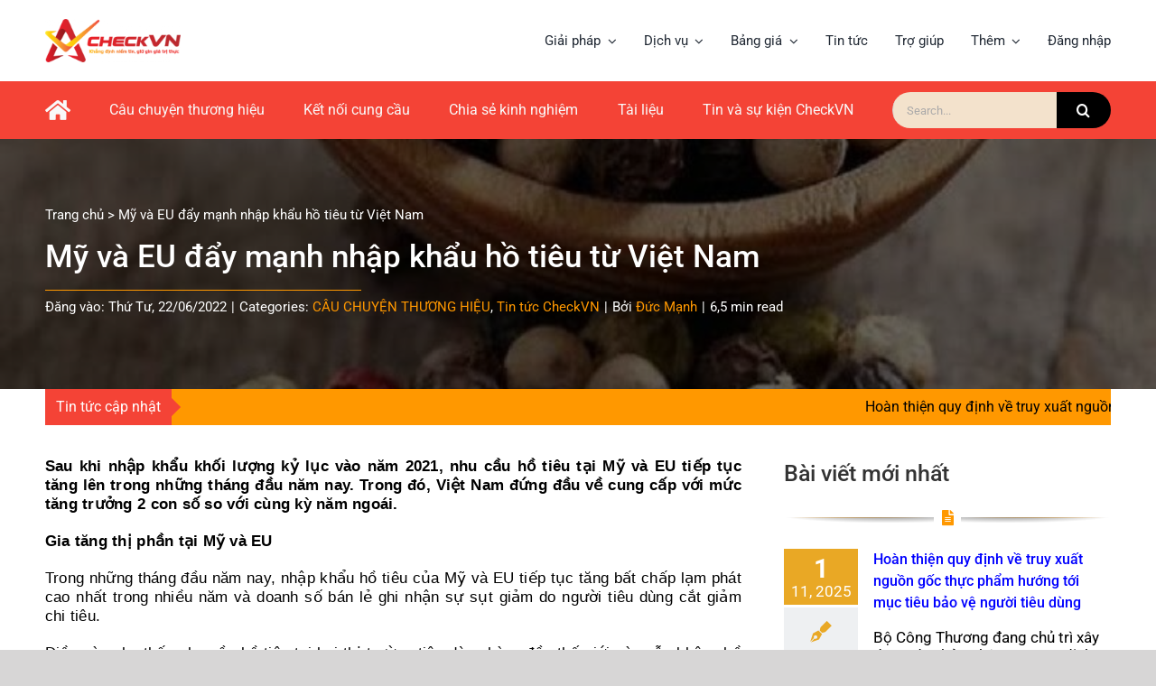

--- FILE ---
content_type: text/html; charset=UTF-8
request_url: https://checkvn.vn/my-va-eu-day-manh-nhap-khau-ho-tieu-tu-viet-nam/
body_size: 37480
content:
<!DOCTYPE html>
<html class="avada-html-layout-wide avada-html-header-position-top avada-is-100-percent-template" lang="vi">
<head>
	<meta http-equiv="X-UA-Compatible" content="IE=edge" />
	<meta http-equiv="Content-Type" content="text/html; charset=utf-8"/>
	<meta name="viewport" content="width=device-width, initial-scale=1" />
	<style id="awlb-live-editor">.fusion-builder-live .fusion-builder-live-toolbar .fusion-toolbar-nav > li.fusion-branding .fusion-builder-logo-wrapper .fusiona-avada-logo {background: url( https://checkvn.vn/wp-content/uploads/2021/09/logo-checkvn-75x75-1.png ) no-repeat center !important;
				background-size: contain !important;
				width: 30px;
				height: 30px;}.fusion-builder-live .fusion-builder-live-toolbar .fusion-toolbar-nav > li.fusion-branding .fusion-builder-logo-wrapper .fusiona-avada-logo:before {
					display: none;
				}</style><meta name='robots' content='index, follow, max-image-preview:large, max-snippet:-1, max-video-preview:-1' />

	<!-- This site is optimized with the Yoast SEO Premium plugin v24.6 (Yoast SEO v25.6) - https://yoast.com/wordpress/plugins/seo/ -->
	<title>Mỹ và EU đẩy mạnh nhập khẩu hồ tiêu từ Việt Nam - CheckVN</title>
	<meta name="description" content="Sau khi nhập khẩu khối lượng kỷ lục vào năm 2021, nhu cầu hồ tiêu tại Mỹ và EU tiếp tục tăng lên trong những tháng đầu năm nay" />
	<link rel="canonical" href="https://checkvn.vn/my-va-eu-day-manh-nhap-khau-ho-tieu-tu-viet-nam/" />
	<meta property="og:locale" content="vi_VN" />
	<meta property="og:type" content="article" />
	<meta property="og:title" content="Mỹ và EU đẩy mạnh nhập khẩu hồ tiêu từ Việt Nam" />
	<meta property="og:description" content="Sau khi nhập khẩu khối lượng kỷ lục vào năm 2021, nhu cầu hồ tiêu tại Mỹ và EU tiếp tục tăng lên trong những tháng đầu năm nay" />
	<meta property="og:url" content="https://checkvn.vn/my-va-eu-day-manh-nhap-khau-ho-tieu-tu-viet-nam/" />
	<meta property="og:site_name" content="CheckVN" />
	<meta property="article:publisher" content="https://www.facebook.com/Check-VN-101119195618904" />
	<meta property="article:published_time" content="2022-06-22T02:31:28+00:00" />
	<meta property="article:modified_time" content="2022-06-29T03:23:48+00:00" />
	<meta property="og:image" content="https://checkvn.vn/wp-content/uploads/2022/06/0111.jpg" />
	<meta property="og:image:width" content="800" />
	<meta property="og:image:height" content="600" />
	<meta property="og:image:type" content="image/jpeg" />
	<meta name="author" content="Đức Mạnh" />
	<meta name="twitter:card" content="summary_large_image" />
	<meta name="twitter:label1" content="Được viết bởi" />
	<meta name="twitter:data1" content="Đức Mạnh" />
	<meta name="twitter:label2" content="Ước tính thời gian đọc" />
	<meta name="twitter:data2" content="6 phút" />
	<script type="application/ld+json" class="yoast-schema-graph">{"@context":"https://schema.org","@graph":[{"@type":"Article","@id":"https://checkvn.vn/my-va-eu-day-manh-nhap-khau-ho-tieu-tu-viet-nam/#article","isPartOf":{"@id":"https://checkvn.vn/my-va-eu-day-manh-nhap-khau-ho-tieu-tu-viet-nam/"},"author":{"name":"Đức Mạnh","@id":"https://checkvn.vn/#/schema/person/fec3d9a5ec37fa851ba37a04347478e7"},"headline":"Mỹ và EU đẩy mạnh nhập khẩu hồ tiêu từ Việt Nam","datePublished":"2022-06-22T02:31:28+00:00","dateModified":"2022-06-29T03:23:48+00:00","mainEntityOfPage":{"@id":"https://checkvn.vn/my-va-eu-day-manh-nhap-khau-ho-tieu-tu-viet-nam/"},"wordCount":1460,"publisher":{"@id":"https://checkvn.vn/#organization"},"image":{"@id":"https://checkvn.vn/my-va-eu-day-manh-nhap-khau-ho-tieu-tu-viet-nam/#primaryimage"},"thumbnailUrl":"https://checkvn.vn/wp-content/uploads/2022/06/0111.jpg","keywords":["nhập khẩu hồ tiêu","việt nam"],"articleSection":["CÂU CHUYỆN THƯƠNG HIỆU","Tin tức CheckVN"],"inLanguage":"vi"},{"@type":"WebPage","@id":"https://checkvn.vn/my-va-eu-day-manh-nhap-khau-ho-tieu-tu-viet-nam/","url":"https://checkvn.vn/my-va-eu-day-manh-nhap-khau-ho-tieu-tu-viet-nam/","name":"Mỹ và EU đẩy mạnh nhập khẩu hồ tiêu từ Việt Nam - CheckVN","isPartOf":{"@id":"https://checkvn.vn/#website"},"primaryImageOfPage":{"@id":"https://checkvn.vn/my-va-eu-day-manh-nhap-khau-ho-tieu-tu-viet-nam/#primaryimage"},"image":{"@id":"https://checkvn.vn/my-va-eu-day-manh-nhap-khau-ho-tieu-tu-viet-nam/#primaryimage"},"thumbnailUrl":"https://checkvn.vn/wp-content/uploads/2022/06/0111.jpg","datePublished":"2022-06-22T02:31:28+00:00","dateModified":"2022-06-29T03:23:48+00:00","description":"Sau khi nhập khẩu khối lượng kỷ lục vào năm 2021, nhu cầu hồ tiêu tại Mỹ và EU tiếp tục tăng lên trong những tháng đầu năm nay","breadcrumb":{"@id":"https://checkvn.vn/my-va-eu-day-manh-nhap-khau-ho-tieu-tu-viet-nam/#breadcrumb"},"inLanguage":"vi","potentialAction":[{"@type":"ReadAction","target":["https://checkvn.vn/my-va-eu-day-manh-nhap-khau-ho-tieu-tu-viet-nam/"]}]},{"@type":"ImageObject","inLanguage":"vi","@id":"https://checkvn.vn/my-va-eu-day-manh-nhap-khau-ho-tieu-tu-viet-nam/#primaryimage","url":"https://checkvn.vn/wp-content/uploads/2022/06/0111.jpg","contentUrl":"https://checkvn.vn/wp-content/uploads/2022/06/0111.jpg","width":800,"height":600},{"@type":"BreadcrumbList","@id":"https://checkvn.vn/my-va-eu-day-manh-nhap-khau-ho-tieu-tu-viet-nam/#breadcrumb","itemListElement":[{"@type":"ListItem","position":1,"name":"Trang chủ","item":"https://checkvn.vn/"},{"@type":"ListItem","position":2,"name":"Mỹ và EU đẩy mạnh nhập khẩu hồ tiêu từ Việt Nam"}]},{"@type":"WebSite","@id":"https://checkvn.vn/#website","url":"https://checkvn.vn/","name":"NỀN TẢNG SỐ 1","description":"VỀ CÔNG NGHỆ TRUY XUẤT NGUỒN GỐC VÀ CHỐNG GIẢ ĐIỆN TỬ","publisher":{"@id":"https://checkvn.vn/#organization"},"potentialAction":[{"@type":"SearchAction","target":{"@type":"EntryPoint","urlTemplate":"https://checkvn.vn/?s={search_term_string}"},"query-input":{"@type":"PropertyValueSpecification","valueRequired":true,"valueName":"search_term_string"}}],"inLanguage":"vi"},{"@type":"Organization","@id":"https://checkvn.vn/#organization","name":"NỀN TẢNG SỐ 1 - VỀ CÔNG NGHỆ TRUY XUẤT NGUỒN GỐC VÀ CHỐNG GIẢ ĐIỆN TỬ","alternateName":"NỀN TẢNG SỐ - PHÁT MINH CỦA NGƯỜI VIỆT","url":"https://checkvn.vn/","logo":{"@type":"ImageObject","inLanguage":"vi","@id":"https://checkvn.vn/#/schema/logo/image/","url":"https://checkvn.vn/wp-content/uploads/2021/09/logo-checkvn-150x150-1.png","contentUrl":"https://checkvn.vn/wp-content/uploads/2021/09/logo-checkvn-150x150-1.png","width":150,"height":120,"caption":"NỀN TẢNG SỐ 1 - VỀ CÔNG NGHỆ TRUY XUẤT NGUỒN GỐC VÀ CHỐNG GIẢ ĐIỆN TỬ"},"image":{"@id":"https://checkvn.vn/#/schema/logo/image/"},"sameAs":["https://www.facebook.com/Check-VN-101119195618904","https://www.youtube.com/channel/UCcIJ4XoWJXIMcTQydIJiPnw"]},{"@type":"Person","@id":"https://checkvn.vn/#/schema/person/fec3d9a5ec37fa851ba37a04347478e7","name":"Đức Mạnh","image":{"@type":"ImageObject","inLanguage":"vi","@id":"https://checkvn.vn/#/schema/person/image/","url":"https://secure.gravatar.com/avatar/66d4f12ecd7434374be80cc7e78464b4c81e269047a9f5280d317d3146756ef2?s=96&d=mm&r=g","contentUrl":"https://secure.gravatar.com/avatar/66d4f12ecd7434374be80cc7e78464b4c81e269047a9f5280d317d3146756ef2?s=96&d=mm&r=g","caption":"Đức Mạnh"},"url":"https://checkvn.vn/author/ducmanh-ide/"}]}</script>
	<!-- / Yoast SEO Premium plugin. -->


<link rel='dns-prefetch' href='//js-na2.hs-scripts.com' />
<link rel='dns-prefetch' href='//www.googletagmanager.com' />
<link rel='dns-prefetch' href='//pagead2.googlesyndication.com' />
<link rel="alternate" type="application/rss+xml" title="Dòng thông tin CheckVN &raquo;" href="https://checkvn.vn/feed/" />
<link rel="alternate" type="application/rss+xml" title="CheckVN &raquo; Dòng bình luận" href="https://checkvn.vn/comments/feed/" />
					<link rel="shortcut icon" href="https://checkvn.vn/wp-content/uploads/2021/08/icon32x32.png" type="image/x-icon" />
		
					<!-- Apple Touch Icon -->
			<link rel="apple-touch-icon" sizes="180x180" href="https://checkvn.vn/wp-content/uploads/2021/09/icon.png">
		
					<!-- Android Icon -->
			<link rel="icon" sizes="192x192" href="https://checkvn.vn/wp-content/uploads/2021/09/icon.png">
		
					<!-- MS Edge Icon -->
			<meta name="msapplication-TileImage" content="https://checkvn.vn/wp-content/uploads/2021/09/icon.png">
				<link rel="alternate" title="oNhúng (JSON)" type="application/json+oembed" href="https://checkvn.vn/wp-json/oembed/1.0/embed?url=https%3A%2F%2Fcheckvn.vn%2Fmy-va-eu-day-manh-nhap-khau-ho-tieu-tu-viet-nam%2F" />
<link rel="alternate" title="oNhúng (XML)" type="text/xml+oembed" href="https://checkvn.vn/wp-json/oembed/1.0/embed?url=https%3A%2F%2Fcheckvn.vn%2Fmy-va-eu-day-manh-nhap-khau-ho-tieu-tu-viet-nam%2F&#038;format=xml" />
<style id='wp-img-auto-sizes-contain-inline-css' type='text/css'>
img:is([sizes=auto i],[sizes^="auto," i]){contain-intrinsic-size:3000px 1500px}
/*# sourceURL=wp-img-auto-sizes-contain-inline-css */
</style>
<link rel='stylesheet' id='embed-pdf-viewer-css' href='https://checkvn.vn/wp-content/plugins/embed-pdf-viewer/css/embed-pdf-viewer.css?ver=2.4.6' type='text/css' media='screen' />
<link rel='stylesheet' id='awsm-ead-public-css' href='https://checkvn.vn/wp-content/plugins/embed-any-document/css/embed-public.min.css?ver=2.7.7' type='text/css' media='all' />
<link rel='stylesheet' id='sr7css-css' href='//checkvn.vn/wp-content/plugins/revslider/public/css/sr7.css?ver=6.7.35' type='text/css' media='all' />
<link rel='stylesheet' id='bodhi-svgs-attachment-css' href='https://checkvn.vn/wp-content/plugins/svg-support/css/svgs-attachment.css' type='text/css' media='all' />
<link rel='stylesheet' id='cff-css' href='https://checkvn.vn/wp-content/plugins/custom-facebook-feed-pro/assets/css/cff-style.css?ver=4.0.6' type='text/css' media='all' />
<link rel='stylesheet' id='__EPYT__style-css' href='https://checkvn.vn/wp-content/plugins/youtube-embed-plus/styles/ytprefs.min.css?ver=14.2.3' type='text/css' media='all' />
<style id='__EPYT__style-inline-css' type='text/css'>

                .epyt-gallery-thumb {
                        width: 25%;
                }
                
                         @media (min-width:0px) and (max-width: 767px) {
                            .epyt-gallery-rowbreak {
                                display: none;
                            }
                            .epyt-gallery-allthumbs[class*="epyt-cols"] .epyt-gallery-thumb {
                                width: 100% !important;
                            }
                          }
/*# sourceURL=__EPYT__style-inline-css */
</style>
<link rel='stylesheet' id='fusion-dynamic-css-css' href='https://checkvn.vn/wp-content/uploads/fusion-styles/e8a94b8e809549769eb5ce1a7cb93c8d.min.css?ver=3.12.2' type='text/css' media='all' />
<script type="text/javascript" src="https://checkvn.vn/wp-includes/js/jquery/jquery.min.js?ver=3.7.1" id="jquery-core-js"></script>
<script type="text/javascript" src="https://checkvn.vn/wp-includes/js/jquery/jquery-migrate.min.js?ver=3.4.1" id="jquery-migrate-js"></script>
<script type="text/javascript" src="//checkvn.vn/wp-content/plugins/revslider/public/js/libs/tptools.js?ver=6.7.35" id="tp-tools-js" async="async" data-wp-strategy="async"></script>
<script type="text/javascript" src="//checkvn.vn/wp-content/plugins/revslider/public/js/sr7.js?ver=6.7.35" id="sr7-js" async="async" data-wp-strategy="async"></script>
<script type="text/javascript" src="https://checkvn.vn/wp-content/plugins/zigaform-calculator-cost-estimation-form-builder-lite/assets/common/js/init.js" id="rockfm-prev-jquery-js"></script>
<script type="text/javascript" src="https://checkvn.vn/wp-content/plugins/zigaform-calculator-cost-estimation-form-builder-lite/assets/frontend/js/iframe/4.3.1/iframeResizer.min.js?ver=7.6.1" id="wprofmr_rockefform-iframe-js"></script>

<!-- Đoạn mã Google tag (gtag.js) được thêm bởi Site Kit -->
<!-- Đoạn mã Google Analytics được thêm bởi Site Kit -->
<!-- Đoạn mã Google Ads được thêm bởi Site Kit -->
<script type="text/javascript" src="https://www.googletagmanager.com/gtag/js?id=G-QZYT53C9VY" id="google_gtagjs-js" async></script>
<script type="text/javascript" id="google_gtagjs-js-after">
/* <![CDATA[ */
window.dataLayer = window.dataLayer || [];function gtag(){dataLayer.push(arguments);}
gtag("set","linker",{"domains":["checkvn.vn"]});
gtag("js", new Date());
gtag("set", "developer_id.dZTNiMT", true);
gtag("config", "G-QZYT53C9VY");
gtag("config", "AW-10811312481");
//# sourceURL=google_gtagjs-js-after
/* ]]> */
</script>
<script type="text/javascript" id="__ytprefs__-js-extra">
/* <![CDATA[ */
var _EPYT_ = {"ajaxurl":"https://checkvn.vn/wp-admin/admin-ajax.php","security":"e7ec91733d","gallery_scrolloffset":"20","eppathtoscripts":"https://checkvn.vn/wp-content/plugins/youtube-embed-plus/scripts/","eppath":"https://checkvn.vn/wp-content/plugins/youtube-embed-plus/","epresponsiveselector":"[\"iframe.__youtube_prefs__\",\"iframe[src*='youtube.com']\",\"iframe[src*='youtube-nocookie.com']\",\"iframe[data-ep-src*='youtube.com']\",\"iframe[data-ep-src*='youtube-nocookie.com']\",\"iframe[data-ep-gallerysrc*='youtube.com']\"]","epdovol":"1","version":"14.2.3","evselector":"iframe.__youtube_prefs__[src], iframe[src*=\"youtube.com/embed/\"], iframe[src*=\"youtube-nocookie.com/embed/\"]","ajax_compat":"","maxres_facade":"eager","ytapi_load":"light","pause_others":"","stopMobileBuffer":"1","facade_mode":"","not_live_on_channel":""};
//# sourceURL=__ytprefs__-js-extra
/* ]]> */
</script>
<script type="text/javascript" src="https://checkvn.vn/wp-content/plugins/youtube-embed-plus/scripts/ytprefs.min.js?ver=14.2.3" id="__ytprefs__-js"></script>
<link rel="EditURI" type="application/rsd+xml" title="RSD" href="https://checkvn.vn/xmlrpc.php?rsd" />
<meta name="generator" content="WordPress 6.9" />
<link rel='shortlink' href='https://checkvn.vn/?p=11773' />
<!-- Custom Facebook Feed JS vars -->
<script type="text/javascript">
var cffsiteurl = "https://checkvn.vn/wp-content/plugins";
var cffajaxurl = "https://checkvn.vn/wp-admin/admin-ajax.php";


var cfflinkhashtags = "false";
</script>
<meta name="generator" content="Site Kit by Google 1.159.0" />			<!-- DO NOT COPY THIS SNIPPET! Start of Page Analytics Tracking for HubSpot WordPress plugin v11.3.16-->
			<script class="hsq-set-content-id" data-content-id="blog-post">
				var _hsq = _hsq || [];
				_hsq.push(["setContentType", "blog-post"]);
			</script>
			<!-- DO NOT COPY THIS SNIPPET! End of Page Analytics Tracking for HubSpot WordPress plugin -->
			  <script src="https://cdn.onesignal.com/sdks/web/v16/OneSignalSDK.page.js" defer></script>
  <script>
          window.OneSignalDeferred = window.OneSignalDeferred || [];
          OneSignalDeferred.push(async function(OneSignal) {
            await OneSignal.init({
              appId: "55d7730b-35a9-4279-8a97-75e37526ab6a",
              serviceWorkerOverrideForTypical: true,
              path: "https://checkvn.vn/wp-content/plugins/onesignal-free-web-push-notifications/sdk_files/",
              serviceWorkerParam: { scope: "/wp-content/plugins/onesignal-free-web-push-notifications/sdk_files/push/onesignal/" },
              serviceWorkerPath: "OneSignalSDKWorker.js",
            });
          });

          // Unregister the legacy OneSignal service worker to prevent scope conflicts
          navigator.serviceWorker.getRegistrations().then((registrations) => {
            // Iterate through all registered service workers
            registrations.forEach((registration) => {
              // Check the script URL to identify the specific service worker
              if (registration.active && registration.active.scriptURL.includes('OneSignalSDKWorker.js.php')) {
                // Unregister the service worker
                registration.unregister().then((success) => {
                  if (success) {
                    console.log('OneSignalSW: Successfully unregistered:', registration.active.scriptURL);
                  } else {
                    console.log('OneSignalSW: Failed to unregister:', registration.active.scriptURL);
                  }
                });
              }
            });
          }).catch((error) => {
            console.error('Error fetching service worker registrations:', error);
          });
        </script>
<style type="text/css" id="css-fb-visibility">@media screen and (max-width: 600px){.fusion-no-small-visibility{display:none !important;}body .sm-text-align-center{text-align:center !important;}body .sm-text-align-left{text-align:left !important;}body .sm-text-align-right{text-align:right !important;}body .sm-flex-align-center{justify-content:center !important;}body .sm-flex-align-flex-start{justify-content:flex-start !important;}body .sm-flex-align-flex-end{justify-content:flex-end !important;}body .sm-mx-auto{margin-left:auto !important;margin-right:auto !important;}body .sm-ml-auto{margin-left:auto !important;}body .sm-mr-auto{margin-right:auto !important;}body .fusion-absolute-position-small{position:absolute;top:auto;width:100%;}.awb-sticky.awb-sticky-small{ position: sticky; top: var(--awb-sticky-offset,0); }}@media screen and (min-width: 601px) and (max-width: 800px){.fusion-no-medium-visibility{display:none !important;}body .md-text-align-center{text-align:center !important;}body .md-text-align-left{text-align:left !important;}body .md-text-align-right{text-align:right !important;}body .md-flex-align-center{justify-content:center !important;}body .md-flex-align-flex-start{justify-content:flex-start !important;}body .md-flex-align-flex-end{justify-content:flex-end !important;}body .md-mx-auto{margin-left:auto !important;margin-right:auto !important;}body .md-ml-auto{margin-left:auto !important;}body .md-mr-auto{margin-right:auto !important;}body .fusion-absolute-position-medium{position:absolute;top:auto;width:100%;}.awb-sticky.awb-sticky-medium{ position: sticky; top: var(--awb-sticky-offset,0); }}@media screen and (min-width: 801px){.fusion-no-large-visibility{display:none !important;}body .lg-text-align-center{text-align:center !important;}body .lg-text-align-left{text-align:left !important;}body .lg-text-align-right{text-align:right !important;}body .lg-flex-align-center{justify-content:center !important;}body .lg-flex-align-flex-start{justify-content:flex-start !important;}body .lg-flex-align-flex-end{justify-content:flex-end !important;}body .lg-mx-auto{margin-left:auto !important;margin-right:auto !important;}body .lg-ml-auto{margin-left:auto !important;}body .lg-mr-auto{margin-right:auto !important;}body .fusion-absolute-position-large{position:absolute;top:auto;width:100%;}.awb-sticky.awb-sticky-large{ position: sticky; top: var(--awb-sticky-offset,0); }}</style><style type="text/css" id="fusion-branding-style">#wpadminbar .avada-menu > .ab-item:before,#wpadminbar > #wp-toolbar #wp-admin-bar-fb-edit > .ab-item:before {background: url( https://checkvn.vn/wp-content/uploads/2021/09/logo-checkvn-75x75-1.png ) no-repeat center !important;background-size: auto !important;content: "" !important;
						padding: 2px 0;
						width: 20px;
						height: 20px;
						background-size: contain !important;}</style>
<!-- Thẻ meta Google AdSense được thêm bởi Site Kit -->
<meta name="google-adsense-platform-account" content="ca-host-pub-2644536267352236">
<meta name="google-adsense-platform-domain" content="sitekit.withgoogle.com">
<!-- Kết thúc thẻ meta Google AdSense được thêm bởi Site Kit -->
<noscript><a href="https://softdiscover.com/zigaform/?uifmc_v=7.6.1" title="WordPress Calculator & Cost Estimation" >ZigaForm </a> version 7.6.1</noscript>
<!-- Đoạn mã Google Tag Manager được thêm bởi Site Kit -->
<script type="text/javascript">
/* <![CDATA[ */

			( function( w, d, s, l, i ) {
				w[l] = w[l] || [];
				w[l].push( {'gtm.start': new Date().getTime(), event: 'gtm.js'} );
				var f = d.getElementsByTagName( s )[0],
					j = d.createElement( s ), dl = l != 'dataLayer' ? '&l=' + l : '';
				j.async = true;
				j.src = 'https://www.googletagmanager.com/gtm.js?id=' + i + dl;
				f.parentNode.insertBefore( j, f );
			} )( window, document, 'script', 'dataLayer', 'GTM-M43BNGM' );
			
/* ]]> */
</script>

<!-- Kết thúc đoạn mã Google Tag Manager được thêm bởi Site Kit -->

<!-- Mã đoạn Google AdSense được thêm bởi Site Kit -->
<script type="text/javascript" async="async" src="https://pagead2.googlesyndication.com/pagead/js/adsbygoogle.js?client=ca-pub-3268789512462021&amp;host=ca-host-pub-2644536267352236" crossorigin="anonymous"></script>

<!-- Kết thúc mã đoạn Google AdSense được thêm bởi Site Kit -->
<link rel="preconnect" href="https://fonts.googleapis.com">
<link rel="preconnect" href="https://fonts.gstatic.com/" crossorigin>
<meta name="generator" content="Powered by Slider Revolution 6.7.35 - responsive, Mobile-Friendly Slider Plugin for WordPress with comfortable drag and drop interface." />
<script>
	window._tpt			??= {};
	window.SR7			??= {};
	_tpt.R				??= {};
	_tpt.R.fonts		??= {};
	_tpt.R.fonts.customFonts??= {};
	SR7.devMode			=  false;
	SR7.F 				??= {};
	SR7.G				??= {};
	SR7.LIB				??= {};
	SR7.E				??= {};
	SR7.E.gAddons		??= {};
	SR7.E.php 			??= {};
	SR7.E.nonce			= 'd76d30e3e4';
	SR7.E.ajaxurl		= 'https://checkvn.vn/wp-admin/admin-ajax.php';
	SR7.E.resturl		= 'https://checkvn.vn/wp-json/';
	SR7.E.slug_path		= 'revslider/revslider.php';
	SR7.E.slug			= 'revslider';
	SR7.E.plugin_url	= 'https://checkvn.vn/wp-content/plugins/revslider/';
	SR7.E.wp_plugin_url = 'https://checkvn.vn/wp-content/plugins/';
	SR7.E.revision		= '6.7.35';
	SR7.E.fontBaseUrl	= '';
	SR7.G.breakPoints 	= [1240,1024,778,480];
	SR7.E.modules 		= ['module','page','slide','layer','draw','animate','srtools','canvas','defaults','carousel','navigation','media','modifiers','migration'];
	SR7.E.libs 			= ['WEBGL'];
	SR7.E.css 			= ['csslp','cssbtns','cssfilters','cssnav','cssmedia'];
	SR7.E.resources		= {};
	SR7.E.ytnc			= false;
	SR7.JSON			??= {};
/*! Slider Revolution 7.0 - Page Processor */
!function(){"use strict";window.SR7??={},window._tpt??={},SR7.version="Slider Revolution 6.7.16",_tpt.getMobileZoom=()=>_tpt.is_mobile?document.documentElement.clientWidth/window.innerWidth:1,_tpt.getWinDim=function(t){_tpt.screenHeightWithUrlBar??=window.innerHeight;let e=SR7.F?.modal?.visible&&SR7.M[SR7.F.module.getIdByAlias(SR7.F.modal.requested)];_tpt.scrollBar=window.innerWidth!==document.documentElement.clientWidth||e&&window.innerWidth!==e.c.module.clientWidth,_tpt.winW=_tpt.getMobileZoom()*window.innerWidth-(_tpt.scrollBar||"prepare"==t?_tpt.scrollBarW??_tpt.mesureScrollBar():0),_tpt.winH=_tpt.getMobileZoom()*window.innerHeight,_tpt.winWAll=document.documentElement.clientWidth},_tpt.getResponsiveLevel=function(t,e){SR7.M[e];return _tpt.closestGE(t,_tpt.winWAll)},_tpt.mesureScrollBar=function(){let t=document.createElement("div");return t.className="RSscrollbar-measure",t.style.width="100px",t.style.height="100px",t.style.overflow="scroll",t.style.position="absolute",t.style.top="-9999px",document.body.appendChild(t),_tpt.scrollBarW=t.offsetWidth-t.clientWidth,document.body.removeChild(t),_tpt.scrollBarW},_tpt.loadCSS=async function(t,e,s){return s?_tpt.R.fonts.required[e].status=1:(_tpt.R[e]??={},_tpt.R[e].status=1),new Promise(((i,n)=>{if(_tpt.isStylesheetLoaded(t))s?_tpt.R.fonts.required[e].status=2:_tpt.R[e].status=2,i();else{const o=document.createElement("link");o.rel="stylesheet";let l="text",r="css";o["type"]=l+"/"+r,o.href=t,o.onload=()=>{s?_tpt.R.fonts.required[e].status=2:_tpt.R[e].status=2,i()},o.onerror=()=>{s?_tpt.R.fonts.required[e].status=3:_tpt.R[e].status=3,n(new Error(`Failed to load CSS: ${t}`))},document.head.appendChild(o)}}))},_tpt.addContainer=function(t){const{tag:e="div",id:s,class:i,datas:n,textContent:o,iHTML:l}=t,r=document.createElement(e);if(s&&""!==s&&(r.id=s),i&&""!==i&&(r.className=i),n)for(const[t,e]of Object.entries(n))"style"==t?r.style.cssText=e:r.setAttribute(`data-${t}`,e);return o&&(r.textContent=o),l&&(r.innerHTML=l),r},_tpt.collector=function(){return{fragment:new DocumentFragment,add(t){var e=_tpt.addContainer(t);return this.fragment.appendChild(e),e},append(t){t.appendChild(this.fragment)}}},_tpt.isStylesheetLoaded=function(t){let e=t.split("?")[0];return Array.from(document.querySelectorAll('link[rel="stylesheet"], link[rel="preload"]')).some((t=>t.href.split("?")[0]===e))},_tpt.preloader={requests:new Map,preloaderTemplates:new Map,show:function(t,e){if(!e||!t)return;const{type:s,color:i}=e;if(s<0||"off"==s)return;const n=`preloader_${s}`;let o=this.preloaderTemplates.get(n);o||(o=this.build(s,i),this.preloaderTemplates.set(n,o)),this.requests.has(t)||this.requests.set(t,{count:0});const l=this.requests.get(t);clearTimeout(l.timer),l.count++,1===l.count&&(l.timer=setTimeout((()=>{l.preloaderClone=o.cloneNode(!0),l.anim&&l.anim.kill(),void 0!==_tpt.gsap?l.anim=_tpt.gsap.fromTo(l.preloaderClone,1,{opacity:0},{opacity:1}):l.preloaderClone.classList.add("sr7-fade-in"),t.appendChild(l.preloaderClone)}),150))},hide:function(t){if(!this.requests.has(t))return;const e=this.requests.get(t);e.count--,e.count<0&&(e.count=0),e.anim&&e.anim.kill(),0===e.count&&(clearTimeout(e.timer),e.preloaderClone&&(e.preloaderClone.classList.remove("sr7-fade-in"),e.anim=_tpt.gsap.to(e.preloaderClone,.3,{opacity:0,onComplete:function(){e.preloaderClone.remove()}})))},state:function(t){if(!this.requests.has(t))return!1;return this.requests.get(t).count>0},build:(t,e="#ffffff",s="")=>{if(t<0||"off"===t)return null;const i=parseInt(t);if(t="prlt"+i,isNaN(i))return null;if(_tpt.loadCSS(SR7.E.plugin_url+"public/css/preloaders/t"+i+".css","preloader_"+t),isNaN(i)||i<6){const n=`background-color:${e}`,o=1===i||2==i?n:"",l=3===i||4==i?n:"",r=_tpt.collector();["dot1","dot2","bounce1","bounce2","bounce3"].forEach((t=>r.add({tag:"div",class:t,datas:{style:l}})));const d=_tpt.addContainer({tag:"sr7-prl",class:`${t} ${s}`,datas:{style:o}});return r.append(d),d}{let n={};if(7===i){let t;e.startsWith("#")?(t=e.replace("#",""),t=`rgba(${parseInt(t.substring(0,2),16)}, ${parseInt(t.substring(2,4),16)}, ${parseInt(t.substring(4,6),16)}, `):e.startsWith("rgb")&&(t=e.slice(e.indexOf("(")+1,e.lastIndexOf(")")).split(",").map((t=>t.trim())),t=`rgba(${t[0]}, ${t[1]}, ${t[2]}, `),t&&(n.style=`border-top-color: ${t}0.65); border-bottom-color: ${t}0.15); border-left-color: ${t}0.65); border-right-color: ${t}0.15)`)}else 12===i&&(n.style=`background:${e}`);const o=[10,0,4,2,5,9,0,4,4,2][i-6],l=_tpt.collector(),r=l.add({tag:"div",class:"sr7-prl-inner",datas:n});Array.from({length:o}).forEach((()=>r.appendChild(l.add({tag:"span",datas:{style:`background:${e}`}}))));const d=_tpt.addContainer({tag:"sr7-prl",class:`${t} ${s}`});return l.append(d),d}}},SR7.preLoader={show:(t,e)=>{"off"!==(SR7.M[t]?.settings?.pLoader?.type??"off")&&_tpt.preloader.show(e||SR7.M[t].c.module,SR7.M[t]?.settings?.pLoader??{color:"#fff",type:10})},hide:(t,e)=>{"off"!==(SR7.M[t]?.settings?.pLoader?.type??"off")&&_tpt.preloader.hide(e||SR7.M[t].c.module)},state:(t,e)=>_tpt.preloader.state(e||SR7.M[t].c.module)},_tpt.prepareModuleHeight=function(t){window.SR7.M??={},window.SR7.M[t.id]??={},"ignore"==t.googleFont&&(SR7.E.ignoreGoogleFont=!0);let e=window.SR7.M[t.id];if(null==_tpt.scrollBarW&&_tpt.mesureScrollBar(),e.c??={},e.states??={},e.settings??={},e.settings.size??={},t.fixed&&(e.settings.fixed=!0),e.c.module=document.querySelector("sr7-module#"+t.id),e.c.adjuster=e.c.module.getElementsByTagName("sr7-adjuster")[0],e.c.content=e.c.module.getElementsByTagName("sr7-content")[0],"carousel"==t.type&&(e.c.carousel=e.c.content.getElementsByTagName("sr7-carousel")[0]),null==e.c.module||null==e.c.module)return;t.plType&&t.plColor&&(e.settings.pLoader={type:t.plType,color:t.plColor}),void 0===t.plType||"off"===t.plType||SR7.preLoader.state(t.id)&&SR7.preLoader.state(t.id,e.c.module)||SR7.preLoader.show(t.id,e.c.module),_tpt.winW||_tpt.getWinDim("prepare"),_tpt.getWinDim();let s=""+e.c.module.dataset?.modal;"modal"==s||"true"==s||"undefined"!==s&&"false"!==s||(e.settings.size.fullWidth=t.size.fullWidth,e.LEV??=_tpt.getResponsiveLevel(window.SR7.G.breakPoints,t.id),t.vpt=_tpt.fillArray(t.vpt,5),e.settings.vPort=t.vpt[e.LEV],void 0!==t.el&&"720"==t.el[4]&&t.gh[4]!==t.el[4]&&"960"==t.el[3]&&t.gh[3]!==t.el[3]&&"768"==t.el[2]&&t.gh[2]!==t.el[2]&&delete t.el,e.settings.size.height=null==t.el||null==t.el[e.LEV]||0==t.el[e.LEV]||"auto"==t.el[e.LEV]?_tpt.fillArray(t.gh,5,-1):_tpt.fillArray(t.el,5,-1),e.settings.size.width=_tpt.fillArray(t.gw,5,-1),e.settings.size.minHeight=_tpt.fillArray(t.mh??[0],5,-1),e.cacheSize={fullWidth:e.settings.size?.fullWidth,fullHeight:e.settings.size?.fullHeight},void 0!==t.off&&(t.off?.t&&(e.settings.size.m??={})&&(e.settings.size.m.t=t.off.t),t.off?.b&&(e.settings.size.m??={})&&(e.settings.size.m.b=t.off.b),t.off?.l&&(e.settings.size.p??={})&&(e.settings.size.p.l=t.off.l),t.off?.r&&(e.settings.size.p??={})&&(e.settings.size.p.r=t.off.r),e.offsetPrepared=!0),_tpt.updatePMHeight(t.id,t,!0))},_tpt.updatePMHeight=(t,e,s)=>{let i=SR7.M[t];var n=i.settings.size.fullWidth?_tpt.winW:i.c.module.parentNode.offsetWidth;n=0===n||isNaN(n)?_tpt.winW:n;let o=i.settings.size.width[i.LEV]||i.settings.size.width[i.LEV++]||i.settings.size.width[i.LEV--]||n,l=i.settings.size.height[i.LEV]||i.settings.size.height[i.LEV++]||i.settings.size.height[i.LEV--]||0,r=i.settings.size.minHeight[i.LEV]||i.settings.size.minHeight[i.LEV++]||i.settings.size.minHeight[i.LEV--]||0;if(l="auto"==l?0:l,l=parseInt(l),"carousel"!==e.type&&(n-=parseInt(e.onw??0)||0),i.MP=!i.settings.size.fullWidth&&n<o||_tpt.winW<o?Math.min(1,n/o):1,e.size.fullScreen||e.size.fullHeight){let t=parseInt(e.fho)||0,s=(""+e.fho).indexOf("%")>-1;e.newh=_tpt.winH-(s?_tpt.winH*t/100:t)}else e.newh=i.MP*Math.max(l,r);if(e.newh+=(parseInt(e.onh??0)||0)+(parseInt(e.carousel?.pt)||0)+(parseInt(e.carousel?.pb)||0),void 0!==e.slideduration&&(e.newh=Math.max(e.newh,parseInt(e.slideduration)/3)),e.shdw&&_tpt.buildShadow(e.id,e),i.c.adjuster.style.height=e.newh+"px",i.c.module.style.height=e.newh+"px",i.c.content.style.height=e.newh+"px",i.states.heightPrepared=!0,i.dims??={},i.dims.moduleRect=i.c.module.getBoundingClientRect(),i.c.content.style.left="-"+i.dims.moduleRect.left+"px",!i.settings.size.fullWidth)return s&&requestAnimationFrame((()=>{n!==i.c.module.parentNode.offsetWidth&&_tpt.updatePMHeight(e.id,e)})),void _tpt.bgStyle(e.id,e,window.innerWidth==_tpt.winW,!0);_tpt.bgStyle(e.id,e,window.innerWidth==_tpt.winW,!0),requestAnimationFrame((function(){s&&requestAnimationFrame((()=>{n!==i.c.module.parentNode.offsetWidth&&_tpt.updatePMHeight(e.id,e)}))})),i.earlyResizerFunction||(i.earlyResizerFunction=function(){requestAnimationFrame((function(){_tpt.getWinDim(),_tpt.moduleDefaults(e.id,e),_tpt.updateSlideBg(t,!0)}))},window.addEventListener("resize",i.earlyResizerFunction))},_tpt.buildShadow=function(t,e){let s=SR7.M[t];null==s.c.shadow&&(s.c.shadow=document.createElement("sr7-module-shadow"),s.c.shadow.classList.add("sr7-shdw-"+e.shdw),s.c.content.appendChild(s.c.shadow))},_tpt.bgStyle=async(t,e,s,i,n)=>{const o=SR7.M[t];if((e=e??o.settings).fixed&&!o.c.module.classList.contains("sr7-top-fixed")&&(o.c.module.classList.add("sr7-top-fixed"),o.c.module.style.position="fixed",o.c.module.style.width="100%",o.c.module.style.top="0px",o.c.module.style.left="0px",o.c.module.style.pointerEvents="none",o.c.module.style.zIndex=5e3,o.c.content.style.pointerEvents="none"),null==o.c.bgcanvas){let t=document.createElement("sr7-module-bg"),l=!1;if("string"==typeof e?.bg?.color&&e?.bg?.color.includes("{"))if(_tpt.gradient&&_tpt.gsap)e.bg.color=_tpt.gradient.convert(e.bg.color);else try{let t=JSON.parse(e.bg.color);(t?.orig||t?.string)&&(e.bg.color=JSON.parse(e.bg.color))}catch(t){return}let r="string"==typeof e?.bg?.color?e?.bg?.color||"transparent":e?.bg?.color?.string??e?.bg?.color?.orig??e?.bg?.color?.color??"transparent";if(t.style["background"+(String(r).includes("grad")?"":"Color")]=r,("transparent"!==r||n)&&(l=!0),o.offsetPrepared&&(t.style.visibility="hidden"),e?.bg?.image?.src&&(t.style.backgroundImage=`url(${e?.bg?.image.src})`,t.style.backgroundSize=""==(e.bg.image?.size??"")?"cover":e.bg.image.size,t.style.backgroundPosition=e.bg.image.position,t.style.backgroundRepeat=""==e.bg.image.repeat||null==e.bg.image.repeat?"no-repeat":e.bg.image.repeat,l=!0),!l)return;o.c.bgcanvas=t,e.size.fullWidth?t.style.width=_tpt.winW-(s&&_tpt.winH<document.body.offsetHeight?_tpt.scrollBarW:0)+"px":i&&(t.style.width=o.c.module.offsetWidth+"px"),e.sbt?.use?o.c.content.appendChild(o.c.bgcanvas):o.c.module.appendChild(o.c.bgcanvas)}o.c.bgcanvas.style.height=void 0!==e.newh?e.newh+"px":("carousel"==e.type?o.dims.module.h:o.dims.content.h)+"px",o.c.bgcanvas.style.left=!s&&e.sbt?.use||o.c.bgcanvas.closest("SR7-CONTENT")?"0px":"-"+(o?.dims?.moduleRect?.left??0)+"px"},_tpt.updateSlideBg=function(t,e){const s=SR7.M[t];let i=s.settings;s?.c?.bgcanvas&&(i.size.fullWidth?s.c.bgcanvas.style.width=_tpt.winW-(e&&_tpt.winH<document.body.offsetHeight?_tpt.scrollBarW:0)+"px":preparing&&(s.c.bgcanvas.style.width=s.c.module.offsetWidth+"px"))},_tpt.moduleDefaults=(t,e)=>{let s=SR7.M[t];null!=s&&null!=s.c&&null!=s.c.module&&(s.dims??={},s.dims.moduleRect=s.c.module.getBoundingClientRect(),s.c.content.style.left="-"+s.dims.moduleRect.left+"px",s.c.content.style.width=_tpt.winW-_tpt.scrollBarW+"px","carousel"==e.type&&(s.c.module.style.overflow="visible"),_tpt.bgStyle(t,e,window.innerWidth==_tpt.winW))},_tpt.getOffset=t=>{var e=t.getBoundingClientRect(),s=window.pageXOffset||document.documentElement.scrollLeft,i=window.pageYOffset||document.documentElement.scrollTop;return{top:e.top+i,left:e.left+s}},_tpt.fillArray=function(t,e){let s,i;t=Array.isArray(t)?t:[t];let n=Array(e),o=t.length;for(i=0;i<t.length;i++)n[i+(e-o)]=t[i],null==s&&"#"!==t[i]&&(s=t[i]);for(let t=0;t<e;t++)void 0!==n[t]&&"#"!=n[t]||(n[t]=s),s=n[t];return n},_tpt.closestGE=function(t,e){let s=Number.MAX_VALUE,i=-1;for(let n=0;n<t.length;n++)t[n]-1>=e&&t[n]-1-e<s&&(s=t[n]-1-e,i=n);return++i}}();</script>
		<script type="text/javascript">
			var doc = document.documentElement;
			doc.setAttribute( 'data-useragent', navigator.userAgent );
		</script>
		<style type="text/css" id="fusion-builder-template-header-css">.fusion-search-form-classic .searchform:not(.fusion-search-form-clean) .fusion-search-form-content{height: 40px;}
.fusion-search-form-classic .searchform:not(.fusion-search-form-clean) .fusion-search-form-content .fusion-search-field input{background: #f3e2cc;}</style><style type="text/css" id="fusion-builder-template-footer-css">.fusion-li-item{font-size: 14px;
font-family:'Roboto';
font-weight: 400;}</style>
	<script src="https://cdn.jsdelivr.net/particles.js/2.0.0/particles.min.js"></script><style id='global-styles-inline-css' type='text/css'>
:root{--wp--preset--aspect-ratio--square: 1;--wp--preset--aspect-ratio--4-3: 4/3;--wp--preset--aspect-ratio--3-4: 3/4;--wp--preset--aspect-ratio--3-2: 3/2;--wp--preset--aspect-ratio--2-3: 2/3;--wp--preset--aspect-ratio--16-9: 16/9;--wp--preset--aspect-ratio--9-16: 9/16;--wp--preset--color--black: #000000;--wp--preset--color--cyan-bluish-gray: #abb8c3;--wp--preset--color--white: #ffffff;--wp--preset--color--pale-pink: #f78da7;--wp--preset--color--vivid-red: #cf2e2e;--wp--preset--color--luminous-vivid-orange: #ff6900;--wp--preset--color--luminous-vivid-amber: #fcb900;--wp--preset--color--light-green-cyan: #7bdcb5;--wp--preset--color--vivid-green-cyan: #00d084;--wp--preset--color--pale-cyan-blue: #8ed1fc;--wp--preset--color--vivid-cyan-blue: #0693e3;--wp--preset--color--vivid-purple: #9b51e0;--wp--preset--color--awb-color-1: rgba(255,255,255,1);--wp--preset--color--awb-color-2: rgba(246,246,246,1);--wp--preset--color--awb-color-3: rgba(255,170,6,1);--wp--preset--color--awb-color-4: rgba(233,168,37,1);--wp--preset--color--awb-color-5: rgba(139,140,151,1);--wp--preset--color--awb-color-6: rgba(116,116,116,1);--wp--preset--color--awb-color-7: rgba(51,54,69,1);--wp--preset--color--awb-color-8: rgba(51,51,51,1);--wp--preset--color--awb-color-custom-10: rgba(0,0,0,1);--wp--preset--color--awb-color-custom-11: rgba(244,67,54,1);--wp--preset--color--awb-color-custom-12: rgba(232,232,232,1);--wp--preset--color--awb-color-custom-13: rgba(255,170,6,0.8);--wp--preset--color--awb-color-custom-14: rgba(54,56,57,1);--wp--preset--color--awb-color-custom-15: rgba(240,240,240,1);--wp--preset--color--awb-color-custom-16: rgba(229,229,229,1);--wp--preset--color--awb-color-custom-17: rgba(255,152,0,1);--wp--preset--color--awb-color-custom-18: rgba(224,222,222,1);--wp--preset--gradient--vivid-cyan-blue-to-vivid-purple: linear-gradient(135deg,rgb(6,147,227) 0%,rgb(155,81,224) 100%);--wp--preset--gradient--light-green-cyan-to-vivid-green-cyan: linear-gradient(135deg,rgb(122,220,180) 0%,rgb(0,208,130) 100%);--wp--preset--gradient--luminous-vivid-amber-to-luminous-vivid-orange: linear-gradient(135deg,rgb(252,185,0) 0%,rgb(255,105,0) 100%);--wp--preset--gradient--luminous-vivid-orange-to-vivid-red: linear-gradient(135deg,rgb(255,105,0) 0%,rgb(207,46,46) 100%);--wp--preset--gradient--very-light-gray-to-cyan-bluish-gray: linear-gradient(135deg,rgb(238,238,238) 0%,rgb(169,184,195) 100%);--wp--preset--gradient--cool-to-warm-spectrum: linear-gradient(135deg,rgb(74,234,220) 0%,rgb(151,120,209) 20%,rgb(207,42,186) 40%,rgb(238,44,130) 60%,rgb(251,105,98) 80%,rgb(254,248,76) 100%);--wp--preset--gradient--blush-light-purple: linear-gradient(135deg,rgb(255,206,236) 0%,rgb(152,150,240) 100%);--wp--preset--gradient--blush-bordeaux: linear-gradient(135deg,rgb(254,205,165) 0%,rgb(254,45,45) 50%,rgb(107,0,62) 100%);--wp--preset--gradient--luminous-dusk: linear-gradient(135deg,rgb(255,203,112) 0%,rgb(199,81,192) 50%,rgb(65,88,208) 100%);--wp--preset--gradient--pale-ocean: linear-gradient(135deg,rgb(255,245,203) 0%,rgb(182,227,212) 50%,rgb(51,167,181) 100%);--wp--preset--gradient--electric-grass: linear-gradient(135deg,rgb(202,248,128) 0%,rgb(113,206,126) 100%);--wp--preset--gradient--midnight: linear-gradient(135deg,rgb(2,3,129) 0%,rgb(40,116,252) 100%);--wp--preset--font-size--small: 12.75px;--wp--preset--font-size--medium: 20px;--wp--preset--font-size--large: 25.5px;--wp--preset--font-size--x-large: 42px;--wp--preset--font-size--normal: 17px;--wp--preset--font-size--xlarge: 34px;--wp--preset--font-size--huge: 51px;--wp--preset--spacing--20: 0.44rem;--wp--preset--spacing--30: 0.67rem;--wp--preset--spacing--40: 1rem;--wp--preset--spacing--50: 1.5rem;--wp--preset--spacing--60: 2.25rem;--wp--preset--spacing--70: 3.38rem;--wp--preset--spacing--80: 5.06rem;--wp--preset--shadow--natural: 6px 6px 9px rgba(0, 0, 0, 0.2);--wp--preset--shadow--deep: 12px 12px 50px rgba(0, 0, 0, 0.4);--wp--preset--shadow--sharp: 6px 6px 0px rgba(0, 0, 0, 0.2);--wp--preset--shadow--outlined: 6px 6px 0px -3px rgb(255, 255, 255), 6px 6px rgb(0, 0, 0);--wp--preset--shadow--crisp: 6px 6px 0px rgb(0, 0, 0);}:where(.is-layout-flex){gap: 0.5em;}:where(.is-layout-grid){gap: 0.5em;}body .is-layout-flex{display: flex;}.is-layout-flex{flex-wrap: wrap;align-items: center;}.is-layout-flex > :is(*, div){margin: 0;}body .is-layout-grid{display: grid;}.is-layout-grid > :is(*, div){margin: 0;}:where(.wp-block-columns.is-layout-flex){gap: 2em;}:where(.wp-block-columns.is-layout-grid){gap: 2em;}:where(.wp-block-post-template.is-layout-flex){gap: 1.25em;}:where(.wp-block-post-template.is-layout-grid){gap: 1.25em;}.has-black-color{color: var(--wp--preset--color--black) !important;}.has-cyan-bluish-gray-color{color: var(--wp--preset--color--cyan-bluish-gray) !important;}.has-white-color{color: var(--wp--preset--color--white) !important;}.has-pale-pink-color{color: var(--wp--preset--color--pale-pink) !important;}.has-vivid-red-color{color: var(--wp--preset--color--vivid-red) !important;}.has-luminous-vivid-orange-color{color: var(--wp--preset--color--luminous-vivid-orange) !important;}.has-luminous-vivid-amber-color{color: var(--wp--preset--color--luminous-vivid-amber) !important;}.has-light-green-cyan-color{color: var(--wp--preset--color--light-green-cyan) !important;}.has-vivid-green-cyan-color{color: var(--wp--preset--color--vivid-green-cyan) !important;}.has-pale-cyan-blue-color{color: var(--wp--preset--color--pale-cyan-blue) !important;}.has-vivid-cyan-blue-color{color: var(--wp--preset--color--vivid-cyan-blue) !important;}.has-vivid-purple-color{color: var(--wp--preset--color--vivid-purple) !important;}.has-black-background-color{background-color: var(--wp--preset--color--black) !important;}.has-cyan-bluish-gray-background-color{background-color: var(--wp--preset--color--cyan-bluish-gray) !important;}.has-white-background-color{background-color: var(--wp--preset--color--white) !important;}.has-pale-pink-background-color{background-color: var(--wp--preset--color--pale-pink) !important;}.has-vivid-red-background-color{background-color: var(--wp--preset--color--vivid-red) !important;}.has-luminous-vivid-orange-background-color{background-color: var(--wp--preset--color--luminous-vivid-orange) !important;}.has-luminous-vivid-amber-background-color{background-color: var(--wp--preset--color--luminous-vivid-amber) !important;}.has-light-green-cyan-background-color{background-color: var(--wp--preset--color--light-green-cyan) !important;}.has-vivid-green-cyan-background-color{background-color: var(--wp--preset--color--vivid-green-cyan) !important;}.has-pale-cyan-blue-background-color{background-color: var(--wp--preset--color--pale-cyan-blue) !important;}.has-vivid-cyan-blue-background-color{background-color: var(--wp--preset--color--vivid-cyan-blue) !important;}.has-vivid-purple-background-color{background-color: var(--wp--preset--color--vivid-purple) !important;}.has-black-border-color{border-color: var(--wp--preset--color--black) !important;}.has-cyan-bluish-gray-border-color{border-color: var(--wp--preset--color--cyan-bluish-gray) !important;}.has-white-border-color{border-color: var(--wp--preset--color--white) !important;}.has-pale-pink-border-color{border-color: var(--wp--preset--color--pale-pink) !important;}.has-vivid-red-border-color{border-color: var(--wp--preset--color--vivid-red) !important;}.has-luminous-vivid-orange-border-color{border-color: var(--wp--preset--color--luminous-vivid-orange) !important;}.has-luminous-vivid-amber-border-color{border-color: var(--wp--preset--color--luminous-vivid-amber) !important;}.has-light-green-cyan-border-color{border-color: var(--wp--preset--color--light-green-cyan) !important;}.has-vivid-green-cyan-border-color{border-color: var(--wp--preset--color--vivid-green-cyan) !important;}.has-pale-cyan-blue-border-color{border-color: var(--wp--preset--color--pale-cyan-blue) !important;}.has-vivid-cyan-blue-border-color{border-color: var(--wp--preset--color--vivid-cyan-blue) !important;}.has-vivid-purple-border-color{border-color: var(--wp--preset--color--vivid-purple) !important;}.has-vivid-cyan-blue-to-vivid-purple-gradient-background{background: var(--wp--preset--gradient--vivid-cyan-blue-to-vivid-purple) !important;}.has-light-green-cyan-to-vivid-green-cyan-gradient-background{background: var(--wp--preset--gradient--light-green-cyan-to-vivid-green-cyan) !important;}.has-luminous-vivid-amber-to-luminous-vivid-orange-gradient-background{background: var(--wp--preset--gradient--luminous-vivid-amber-to-luminous-vivid-orange) !important;}.has-luminous-vivid-orange-to-vivid-red-gradient-background{background: var(--wp--preset--gradient--luminous-vivid-orange-to-vivid-red) !important;}.has-very-light-gray-to-cyan-bluish-gray-gradient-background{background: var(--wp--preset--gradient--very-light-gray-to-cyan-bluish-gray) !important;}.has-cool-to-warm-spectrum-gradient-background{background: var(--wp--preset--gradient--cool-to-warm-spectrum) !important;}.has-blush-light-purple-gradient-background{background: var(--wp--preset--gradient--blush-light-purple) !important;}.has-blush-bordeaux-gradient-background{background: var(--wp--preset--gradient--blush-bordeaux) !important;}.has-luminous-dusk-gradient-background{background: var(--wp--preset--gradient--luminous-dusk) !important;}.has-pale-ocean-gradient-background{background: var(--wp--preset--gradient--pale-ocean) !important;}.has-electric-grass-gradient-background{background: var(--wp--preset--gradient--electric-grass) !important;}.has-midnight-gradient-background{background: var(--wp--preset--gradient--midnight) !important;}.has-small-font-size{font-size: var(--wp--preset--font-size--small) !important;}.has-medium-font-size{font-size: var(--wp--preset--font-size--medium) !important;}.has-large-font-size{font-size: var(--wp--preset--font-size--large) !important;}.has-x-large-font-size{font-size: var(--wp--preset--font-size--x-large) !important;}
/*# sourceURL=global-styles-inline-css */
</style>
<link rel='stylesheet' id='wp-block-library-css' href='https://checkvn.vn/wp-includes/css/dist/block-library/style.min.css?ver=6.9' type='text/css' media='all' />
<style id='wp-block-library-inline-css' type='text/css'>
/*wp_block_styles_on_demand_placeholder:694b7147bbac3*/
/*# sourceURL=wp-block-library-inline-css */
</style>
<style id='wp-block-library-theme-inline-css' type='text/css'>
.wp-block-audio :where(figcaption){color:#555;font-size:13px;text-align:center}.is-dark-theme .wp-block-audio :where(figcaption){color:#ffffffa6}.wp-block-audio{margin:0 0 1em}.wp-block-code{border:1px solid #ccc;border-radius:4px;font-family:Menlo,Consolas,monaco,monospace;padding:.8em 1em}.wp-block-embed :where(figcaption){color:#555;font-size:13px;text-align:center}.is-dark-theme .wp-block-embed :where(figcaption){color:#ffffffa6}.wp-block-embed{margin:0 0 1em}.blocks-gallery-caption{color:#555;font-size:13px;text-align:center}.is-dark-theme .blocks-gallery-caption{color:#ffffffa6}:root :where(.wp-block-image figcaption){color:#555;font-size:13px;text-align:center}.is-dark-theme :root :where(.wp-block-image figcaption){color:#ffffffa6}.wp-block-image{margin:0 0 1em}.wp-block-pullquote{border-bottom:4px solid;border-top:4px solid;color:currentColor;margin-bottom:1.75em}.wp-block-pullquote :where(cite),.wp-block-pullquote :where(footer),.wp-block-pullquote__citation{color:currentColor;font-size:.8125em;font-style:normal;text-transform:uppercase}.wp-block-quote{border-left:.25em solid;margin:0 0 1.75em;padding-left:1em}.wp-block-quote cite,.wp-block-quote footer{color:currentColor;font-size:.8125em;font-style:normal;position:relative}.wp-block-quote:where(.has-text-align-right){border-left:none;border-right:.25em solid;padding-left:0;padding-right:1em}.wp-block-quote:where(.has-text-align-center){border:none;padding-left:0}.wp-block-quote.is-large,.wp-block-quote.is-style-large,.wp-block-quote:where(.is-style-plain){border:none}.wp-block-search .wp-block-search__label{font-weight:700}.wp-block-search__button{border:1px solid #ccc;padding:.375em .625em}:where(.wp-block-group.has-background){padding:1.25em 2.375em}.wp-block-separator.has-css-opacity{opacity:.4}.wp-block-separator{border:none;border-bottom:2px solid;margin-left:auto;margin-right:auto}.wp-block-separator.has-alpha-channel-opacity{opacity:1}.wp-block-separator:not(.is-style-wide):not(.is-style-dots){width:100px}.wp-block-separator.has-background:not(.is-style-dots){border-bottom:none;height:1px}.wp-block-separator.has-background:not(.is-style-wide):not(.is-style-dots){height:2px}.wp-block-table{margin:0 0 1em}.wp-block-table td,.wp-block-table th{word-break:normal}.wp-block-table :where(figcaption){color:#555;font-size:13px;text-align:center}.is-dark-theme .wp-block-table :where(figcaption){color:#ffffffa6}.wp-block-video :where(figcaption){color:#555;font-size:13px;text-align:center}.is-dark-theme .wp-block-video :where(figcaption){color:#ffffffa6}.wp-block-video{margin:0 0 1em}:root :where(.wp-block-template-part.has-background){margin-bottom:0;margin-top:0;padding:1.25em 2.375em}
/*# sourceURL=/wp-includes/css/dist/block-library/theme.min.css */
</style>
<style id='classic-theme-styles-inline-css' type='text/css'>
/*! This file is auto-generated */
.wp-block-button__link{color:#fff;background-color:#32373c;border-radius:9999px;box-shadow:none;text-decoration:none;padding:calc(.667em + 2px) calc(1.333em + 2px);font-size:1.125em}.wp-block-file__button{background:#32373c;color:#fff;text-decoration:none}
/*# sourceURL=/wp-includes/css/classic-themes.min.css */
</style>
</head>

<body class="wp-singular post-template-default single single-post postid-11773 single-format-standard wp-custom-logo wp-theme-Avada fusion-image-hovers fusion-pagination-sizing fusion-button_type-flat fusion-button_span-no fusion-button_gradient-linear avada-image-rollover-circle-yes avada-image-rollover-yes avada-image-rollover-direction-fade fusion-body ltr fusion-sticky-header no-mobile-slidingbar fusion-disable-outline fusion-sub-menu-slide mobile-logo-pos-center layout-wide-mode avada-has-boxed-modal-shadow-none layout-scroll-offset-full avada-has-zero-margin-offset-top fusion-top-header menu-text-align-center mobile-menu-design-classic fusion-show-pagination-text fusion-header-layout-v1 avada-responsive avada-footer-fx-none avada-menu-highlight-style-bottombar fusion-search-form-classic fusion-main-menu-search-dropdown fusion-avatar-square avada-dropdown-styles avada-blog-layout-grid avada-blog-archive-layout-grid avada-header-shadow-no avada-menu-icon-position-bottom avada-has-megamenu-shadow avada-has-header-100-width avada-has-pagetitle-bg-full avada-has-megamenu-item-divider avada-has-breadcrumb-mobile-hidden avada-has-titlebar-bar_and_content avada-has-pagination-padding avada-flyout-menu-direction-fade avada-ec-views-v1" data-awb-post-id="11773">
			<!-- Đoạn mã Google Tag Manager (noscript) được thêm bởi Site Kit -->
		<noscript>
			<iframe src="https://www.googletagmanager.com/ns.html?id=GTM-M43BNGM" height="0" width="0" style="display:none;visibility:hidden"></iframe>
		</noscript>
		<!-- Kết thúc đoạn mã Google Tag Manager (noscript) được thêm bởi Site Kit -->
			<a class="skip-link screen-reader-text" href="#content">Skip to content</a>

	<div id="boxed-wrapper">
		
		<div id="wrapper" class="fusion-wrapper">
			<div id="home" style="position:relative;top:-1px;"></div>
												<div class="fusion-tb-header"><div class="fusion-fullwidth fullwidth-box fusion-builder-row-1 fusion-flex-container nonhundred-percent-fullwidth non-hundred-percent-height-scrolling fusion-no-small-visibility fusion-no-medium-visibility fusion-custom-z-index" style="--awb-border-radius-top-left:0px;--awb-border-radius-top-right:0px;--awb-border-radius-bottom-right:0px;--awb-border-radius-bottom-left:0px;--awb-z-index:100;--awb-background-color:#ffffff;--awb-flex-wrap:wrap;" ><div class="fusion-builder-row fusion-row fusion-flex-align-items-flex-start fusion-flex-content-wrap" style="max-width:1227.2px;margin-left: calc(-4% / 2 );margin-right: calc(-4% / 2 );"><div class="fusion-layout-column fusion_builder_column fusion-builder-column-0 fusion_builder_column_1_1 1_1 fusion-flex-column" style="--awb-bg-size:cover;--awb-width-large:100%;--awb-margin-top-large:15px;--awb-spacing-right-large:1.92%;--awb-margin-bottom-large:15px;--awb-spacing-left-large:1.92%;--awb-width-medium:100%;--awb-order-medium:0;--awb-spacing-right-medium:1.92%;--awb-spacing-left-medium:1.92%;--awb-width-small:100%;--awb-order-small:0;--awb-spacing-right-small:1.92%;--awb-spacing-left-small:1.92%;"><div class="fusion-column-wrapper fusion-column-has-shadow fusion-flex-justify-content-flex-start fusion-content-layout-column"><div class="fusion-builder-row fusion-builder-row-inner fusion-row fusion-flex-align-items-flex-start fusion-flex-content-wrap" style="width:104% !important;max-width:104% !important;margin-left: calc(-4% / 2 );margin-right: calc(-4% / 2 );"><div class="fusion-layout-column fusion_builder_column_inner fusion-builder-nested-column-0 fusion_builder_column_inner_1_3 1_3 fusion-flex-column fusion-flex-align-self-center" style="--awb-bg-size:cover;--awb-width-large:33.333333333333%;--awb-margin-top-large:0px;--awb-spacing-right-large:5.76%;--awb-margin-bottom-large:0px;--awb-spacing-left-large:5.76%;--awb-width-medium:33.333333333333%;--awb-order-medium:0;--awb-spacing-right-medium:5.76%;--awb-spacing-left-medium:5.76%;--awb-width-small:100%;--awb-order-small:0;--awb-spacing-right-small:1.92%;--awb-spacing-left-small:1.92%;"><div class="fusion-column-wrapper fusion-column-has-shadow fusion-flex-justify-content-center fusion-content-layout-column"><div class="fusion-image-element " style="--awb-max-width:150px;--awb-caption-title-font-family:var(--h2_typography-font-family);--awb-caption-title-font-weight:var(--h2_typography-font-weight);--awb-caption-title-font-style:var(--h2_typography-font-style);--awb-caption-title-size:var(--h2_typography-font-size);--awb-caption-title-transform:var(--h2_typography-text-transform);--awb-caption-title-line-height:var(--h2_typography-line-height);--awb-caption-title-letter-spacing:var(--h2_typography-letter-spacing);"><span class=" fusion-imageframe imageframe-none imageframe-1 hover-type-none"><a class="fusion-no-lightbox" href="https://checkvn.vn/" target="_self" aria-label="Logo checkvn ngang"><img fetchpriority="high" decoding="async" width="556" height="181" alt="Logo checkvn ngang" src="https://checkvn.vn/wp-content/uploads/2021/08/ngang_2x-01.png" class="img-responsive wp-image-7819" srcset="https://checkvn.vn/wp-content/uploads/2021/08/ngang_2x-01-200x65.png 200w, https://checkvn.vn/wp-content/uploads/2021/08/ngang_2x-01-400x130.png 400w, https://checkvn.vn/wp-content/uploads/2021/08/ngang_2x-01.png 556w" sizes="(max-width: 600px) 100vw, 400px" /></a></span></div></div></div><div class="fusion-layout-column fusion_builder_column_inner fusion-builder-nested-column-1 fusion_builder_column_inner_2_3 2_3 fusion-flex-column" style="--awb-bg-size:cover;--awb-width-large:66.666666666667%;--awb-margin-top-large:0px;--awb-spacing-right-large:2.88%;--awb-margin-bottom-large:0px;--awb-spacing-left-large:2.88%;--awb-width-medium:66.666666666667%;--awb-order-medium:0;--awb-spacing-right-medium:2.88%;--awb-spacing-left-medium:2.88%;--awb-width-small:100%;--awb-order-small:0;--awb-spacing-right-small:1.92%;--awb-spacing-left-small:1.92%;"><div class="fusion-column-wrapper fusion-column-has-shadow fusion-flex-justify-content-center fusion-content-layout-column"><nav class="awb-menu awb-menu_row awb-menu_em-hover mobile-mode-collapse-to-button awb-menu_icons-left awb-menu_dc-yes mobile-trigger-fullwidth-off awb-menu_mobile-toggle awb-menu_indent-left mobile-size-full-absolute loading mega-menu-loading awb-menu_desktop awb-menu_dropdown awb-menu_expand-right awb-menu_transition-fade" style="--awb-font-size:15px;--awb-text-transform:none;--awb-gap:30px;--awb-justify-content:flex-end;--awb-submenu-text-transform:none;--awb-icons-size:14;--awb-main-justify-content:flex-start;--awb-justify-title:flex-start;--awb-mobile-justify:flex-start;--awb-mobile-caret-left:auto;--awb-mobile-caret-right:0;--awb-fusion-font-family-typography:&quot;Roboto&quot;;--awb-fusion-font-style-typography:normal;--awb-fusion-font-weight-typography:400;--awb-fusion-font-family-submenu-typography:inherit;--awb-fusion-font-style-submenu-typography:normal;--awb-fusion-font-weight-submenu-typography:400;--awb-fusion-font-family-mobile-typography:inherit;--awb-fusion-font-style-mobile-typography:normal;--awb-fusion-font-weight-mobile-typography:400;" aria-label="Menu nhỏ trên cùng" data-breakpoint="800" data-count="0" data-transition-type="fade" data-transition-time="300" data-expand="right"><button type="button" class="awb-menu__m-toggle awb-menu__m-toggle_no-text" aria-expanded="false" aria-controls="menu-menu-nho-tren-cung"><span class="awb-menu__m-toggle-inner"><span class="collapsed-nav-text"><span class="screen-reader-text">Toggle Navigation</span></span><span class="awb-menu__m-collapse-icon awb-menu__m-collapse-icon_no-text"><span class="awb-menu__m-collapse-icon-open awb-menu__m-collapse-icon-open_no-text fa-bars fas"></span><span class="awb-menu__m-collapse-icon-close awb-menu__m-collapse-icon-close_no-text fa-times fas"></span></span></span></button><ul id="menu-menu-nho-tren-cung" class="fusion-menu awb-menu__main-ul awb-menu__main-ul_row"><li  id="menu-item-8880"  class="menu-item menu-item-type-custom menu-item-object-custom menu-item-has-children menu-item-8880 awb-menu__li awb-menu__main-li awb-menu__main-li_regular"  data-item-id="8880"><span class="awb-menu__main-background-default awb-menu__main-background-default_fade"></span><span class="awb-menu__main-background-active awb-menu__main-background-active_fade"></span><a  href="#" class="awb-menu__main-a awb-menu__main-a_regular"><span class="menu-text">Giải pháp</span><span class="awb-menu__open-nav-submenu-hover"></span></a><button type="button" aria-label="Open submenu of Giải pháp" aria-expanded="false" class="awb-menu__open-nav-submenu_mobile awb-menu__open-nav-submenu_main"></button><ul class="awb-menu__sub-ul awb-menu__sub-ul_main"><li  id="menu-item-8884"  class="menu-item menu-item-type-post_type menu-item-object-page menu-item-8884 awb-menu__li awb-menu__sub-li" ><a  href="https://checkvn.vn/giai-phap/qr-minh-bach-thong-tin/" class="awb-menu__sub-a"><span>QR Minh bạch thông tin</span></a></li><li  id="menu-item-8885"  class="menu-item menu-item-type-post_type menu-item-object-page menu-item-8885 awb-menu__li awb-menu__sub-li" ><a  href="https://checkvn.vn/giai-phap/qr-nhat-ky-dien-tu/" class="awb-menu__sub-a"><span>QR Nhật ký điện tử</span></a></li><li  id="menu-item-8886"  class="menu-item menu-item-type-post_type menu-item-object-page menu-item-8886 awb-menu__li awb-menu__sub-li" ><a  href="https://checkvn.vn/giai-phap/qr-truy-xuat-nguon-goc/" class="awb-menu__sub-a"><span>QR Truy xuất nguồn gốc</span></a></li><li  id="menu-item-8883"  class="menu-item menu-item-type-post_type menu-item-object-page menu-item-8883 awb-menu__li awb-menu__sub-li" ><a  href="https://checkvn.vn/giai-phap/qr-chong-gia-dien-tu/" class="awb-menu__sub-a"><span>QR Chống giả điện tử</span></a></li><li  id="menu-item-8882"  class="menu-item menu-item-type-post_type menu-item-object-page menu-item-8882 awb-menu__li awb-menu__sub-li" ><a  href="https://checkvn.vn/giai-phap/qr-bao-hanh-dien-tu/" class="awb-menu__sub-a"><span>QR Bảo hành điện tử</span></a></li><li  id="menu-item-8881"  class="menu-item menu-item-type-post_type menu-item-object-page menu-item-8881 awb-menu__li awb-menu__sub-li" ><a  href="https://checkvn.vn/giai-phap/scm-doanh-nghiep/" class="awb-menu__sub-a"><span>SCM doanh nghiệp</span></a></li></ul></li><li  id="menu-item-10530"  class="menu-item menu-item-type-custom menu-item-object-custom menu-item-has-children menu-item-10530 awb-menu__li awb-menu__main-li awb-menu__main-li_regular"  data-item-id="10530"><span class="awb-menu__main-background-default awb-menu__main-background-default_fade"></span><span class="awb-menu__main-background-active awb-menu__main-background-active_fade"></span><a  href="#" class="awb-menu__main-a awb-menu__main-a_regular"><span class="menu-text">Dịch vụ</span><span class="awb-menu__open-nav-submenu-hover"></span></a><button type="button" aria-label="Open submenu of Dịch vụ" aria-expanded="false" class="awb-menu__open-nav-submenu_mobile awb-menu__open-nav-submenu_main"></button><ul class="awb-menu__sub-ul awb-menu__sub-ul_main"><li  id="menu-item-5623"  class="menu-item menu-item-type-post_type menu-item-object-page menu-item-has-children menu-item-5623 awb-menu__li awb-menu__sub-li" ><a  href="https://checkvn.vn/dich-vu/in-du-lieu-bien-doi/" class="awb-menu__sub-a"><span>In dữ liệu biến đổi</span><span class="awb-menu__open-nav-submenu-hover"></span></a><button type="button" aria-label="Open submenu of In dữ liệu biến đổi" aria-expanded="false" class="awb-menu__open-nav-submenu_mobile awb-menu__open-nav-submenu_sub"></button><ul class="awb-menu__sub-ul awb-menu__sub-ul_grand"><li  id="menu-item-10150"  class="menu-item menu-item-type-post_type menu-item-object-page menu-item-10150 awb-menu__li awb-menu__sub-li" ><a  href="https://checkvn.vn/dich-vu/in-du-lieu-bien-doi/in-tem-truy-xuat-nguon-goc/" class="awb-menu__sub-a"><span>In tem truy xuất nguồn gốc</span></a></li><li  id="menu-item-10149"  class="menu-item menu-item-type-post_type menu-item-object-page menu-item-10149 awb-menu__li awb-menu__sub-li" ><a  href="https://checkvn.vn/dich-vu/in-du-lieu-bien-doi/in-tem-chong-gia-dien-tu/" class="awb-menu__sub-a"><span>In tem chống giả điện tử</span></a></li><li  id="menu-item-10148"  class="menu-item menu-item-type-post_type menu-item-object-page menu-item-10148 awb-menu__li awb-menu__sub-li" ><a  href="https://checkvn.vn/dich-vu/in-du-lieu-bien-doi/in-tem-bao-hanh-dien-tu/" class="awb-menu__sub-a"><span>In tem bảo hành điện tử</span></a></li><li  id="menu-item-10151"  class="menu-item menu-item-type-post_type menu-item-object-page menu-item-10151 awb-menu__li awb-menu__sub-li" ><a  href="https://checkvn.vn/dich-vu/in-du-lieu-bien-doi/in-tem-nhan-du-lieu-bien-doi/" class="awb-menu__sub-a"><span>In tem, nhãn dữ liệu biến đổi</span></a></li></ul></li><li  id="menu-item-5624"  class="menu-item menu-item-type-post_type menu-item-object-page menu-item-5624 awb-menu__li awb-menu__sub-li" ><a  href="https://checkvn.vn/dich-vu/thiet-ke-thuong-hieu/" class="awb-menu__sub-a"><span>Thiết kế thương hiệu</span></a></li><li  id="menu-item-5625"  class="menu-item menu-item-type-post_type menu-item-object-page menu-item-5625 awb-menu__li awb-menu__sub-li" ><a  href="https://checkvn.vn/dich-vu/tu-van-dang-ky-msmv/" class="awb-menu__sub-a"><span>Tư vấn đăng ký MSMV</span></a></li><li  id="menu-item-5626"  class="menu-item menu-item-type-post_type menu-item-object-page menu-item-5626 awb-menu__li awb-menu__sub-li" ><a  href="https://checkvn.vn/dich-vu/tu-van-ho-so-ocop/" class="awb-menu__sub-a"><span>Tư vấn hồ sơ OCOP</span></a></li><li  id="menu-item-5627"  class="menu-item menu-item-type-post_type menu-item-object-page menu-item-5627 awb-menu__li awb-menu__sub-li" ><a  href="https://checkvn.vn/dich-vu/tu-van-thuong-hieu/" class="awb-menu__sub-a"><span>Tư vấn thương hiệu</span></a></li></ul></li><li  id="menu-item-10153"  class="menu-item menu-item-type-custom menu-item-object-custom menu-item-has-children menu-item-10153 awb-menu__li awb-menu__main-li awb-menu__main-li_regular"  data-item-id="10153"><span class="awb-menu__main-background-default awb-menu__main-background-default_fade"></span><span class="awb-menu__main-background-active awb-menu__main-background-active_fade"></span><a  href="#" class="awb-menu__main-a awb-menu__main-a_regular"><span class="menu-text">Bảng giá</span><span class="awb-menu__open-nav-submenu-hover"></span></a><button type="button" aria-label="Open submenu of Bảng giá" aria-expanded="false" class="awb-menu__open-nav-submenu_mobile awb-menu__open-nav-submenu_main"></button><ul class="awb-menu__sub-ul awb-menu__sub-ul_main"><li  id="menu-item-10154"  class="menu-item menu-item-type-post_type menu-item-object-page menu-item-10154 awb-menu__li awb-menu__sub-li" ><a  href="https://checkvn.vn/bang-gia-dich-vu-in/" class="awb-menu__sub-a"><span>Bảng giá dịch vụ in ấn</span></a></li><li  id="menu-item-10158"  class="menu-item menu-item-type-post_type menu-item-object-page menu-item-10158 awb-menu__li awb-menu__sub-li" ><a  href="https://checkvn.vn/giai-phap/qr-nhat-ky-dien-tu/bang-gia-nhat-ky-dien-tu/" class="awb-menu__sub-a"><span>Bảng giá nhật ký điện tử</span></a></li><li  id="menu-item-10157"  class="menu-item menu-item-type-post_type menu-item-object-page menu-item-10157 awb-menu__li awb-menu__sub-li" ><a  href="https://checkvn.vn/giai-phap/qr-minh-bach-thong-tin/bang-gia-qr-minh-bach-thong-tin/" class="awb-menu__sub-a"><span>Bảng giá minh bạch thông tin</span></a></li><li  id="menu-item-10159"  class="menu-item menu-item-type-post_type menu-item-object-page menu-item-10159 awb-menu__li awb-menu__sub-li" ><a  href="https://checkvn.vn/giai-phap/qr-truy-xuat-nguon-goc/bang-gia-trang-truy-xuat-nguon-goc/" class="awb-menu__sub-a"><span>Bảng giá truy xuất nguồn gốc</span></a></li><li  id="menu-item-10156"  class="menu-item menu-item-type-post_type menu-item-object-page menu-item-10156 awb-menu__li awb-menu__sub-li" ><a  href="https://checkvn.vn/giai-phap/qr-chong-gia-dien-tu/bang-gia-trang-chong-gia-dien-tu/" class="awb-menu__sub-a"><span>Bảng giá chống giả điện tử</span></a></li><li  id="menu-item-10155"  class="menu-item menu-item-type-post_type menu-item-object-page menu-item-10155 awb-menu__li awb-menu__sub-li" ><a  href="https://checkvn.vn/giai-phap/qr-bao-hanh-dien-tu/bang-gia-trang-qr-bao-hanh-dien-tu/" class="awb-menu__sub-a"><span>Bảng giá bảo hành điện tử</span></a></li></ul></li><li  id="menu-item-5636"  class="menu-item menu-item-type-post_type menu-item-object-page menu-item-5636 awb-menu__li awb-menu__main-li awb-menu__main-li_regular"  data-item-id="5636"><span class="awb-menu__main-background-default awb-menu__main-background-default_fade"></span><span class="awb-menu__main-background-active awb-menu__main-background-active_fade"></span><a  href="https://checkvn.vn/tin-tuc/" class="awb-menu__main-a awb-menu__main-a_regular"><span class="menu-text">Tin tức</span></a></li><li  id="menu-item-5640"  class="menu-item menu-item-type-post_type menu-item-object-page menu-item-5640 awb-menu__li awb-menu__main-li awb-menu__main-li_regular"  data-item-id="5640"><span class="awb-menu__main-background-default awb-menu__main-background-default_fade"></span><span class="awb-menu__main-background-active awb-menu__main-background-active_fade"></span><a  href="https://checkvn.vn/tro-giup/" class="awb-menu__main-a awb-menu__main-a_regular"><span class="menu-text">Trợ giúp</span></a></li><li  id="menu-item-5645"  class="menu-item menu-item-type-post_type menu-item-object-page menu-item-has-children menu-item-5645 awb-menu__li awb-menu__main-li awb-menu__main-li_regular"  data-item-id="5645"><span class="awb-menu__main-background-default awb-menu__main-background-default_fade"></span><span class="awb-menu__main-background-active awb-menu__main-background-active_fade"></span><a  href="https://checkvn.vn/them/" class="awb-menu__main-a awb-menu__main-a_regular"><span class="menu-text">Thêm</span><span class="awb-menu__open-nav-submenu-hover"></span></a><button type="button" aria-label="Open submenu of Thêm" aria-expanded="false" class="awb-menu__open-nav-submenu_mobile awb-menu__open-nav-submenu_main"></button><ul class="awb-menu__sub-ul awb-menu__sub-ul_main"><li  id="menu-item-5654"  class="menu-item menu-item-type-post_type menu-item-object-page menu-item-5654 awb-menu__li awb-menu__sub-li" ><a  href="https://checkvn.vn/lien-he-tu-van-dich-vu-in/" class="awb-menu__sub-a"><span>Liên hệ tư vấn dịch vụ in</span></a></li><li  id="menu-item-5655"  class="menu-item menu-item-type-post_type menu-item-object-page menu-item-5655 awb-menu__li awb-menu__sub-li" ><a  href="https://checkvn.vn/tuyen-dung/" class="awb-menu__sub-a"><span>Tuyển dụng</span></a></li></ul></li><li  id="menu-item-5660"  class="menu-item menu-item-type-post_type menu-item-object-page menu-item-5660 awb-menu__li awb-menu__main-li awb-menu__main-li_regular"  data-item-id="5660"><span class="awb-menu__main-background-default awb-menu__main-background-default_fade"></span><span class="awb-menu__main-background-active awb-menu__main-background-active_fade"></span><a  href="https://checkvn.vn/dang-nhap/" class="awb-menu__main-a awb-menu__main-a_regular"><span class="menu-text">Đăng nhập</span></a></li></ul></nav></div></div></div></div></div></div></div><div class="fusion-fullwidth fullwidth-box fusion-builder-row-2 fusion-flex-container nonhundred-percent-fullwidth non-hundred-percent-height-scrolling fusion-no-small-visibility fusion-sticky-container fusion-custom-z-index" style="--awb-border-radius-top-left:0px;--awb-border-radius-top-right:0px;--awb-border-radius-bottom-right:0px;--awb-border-radius-bottom-left:0px;--awb-z-index:99;--awb-padding-top-small:10px;--awb-padding-right-small:10px;--awb-padding-bottom-small:10px;--awb-background-color:#f44336;--awb-flex-wrap:wrap;" data-transition-offset="0" data-scroll-offset="0" data-sticky-small-visibility="1" data-sticky-medium-visibility="1" data-sticky-large-visibility="1" ><div class="fusion-builder-row fusion-row fusion-flex-align-items-flex-start fusion-flex-content-wrap" style="max-width:1227.2px;margin-left: calc(-4% / 2 );margin-right: calc(-4% / 2 );"><div class="fusion-layout-column fusion_builder_column fusion-builder-column-1 fusion_builder_column_1_1 1_1 fusion-flex-column" style="--awb-bg-size:cover;--awb-width-large:100%;--awb-margin-top-large:0px;--awb-spacing-right-large:1.92%;--awb-margin-bottom-large:0px;--awb-spacing-left-large:1.92%;--awb-width-medium:100%;--awb-order-medium:0;--awb-spacing-right-medium:1.92%;--awb-spacing-left-medium:1.92%;--awb-width-small:50%;--awb-order-small:1;--awb-spacing-right-small:3.84%;--awb-spacing-left-small:3.84%;"><div class="fusion-column-wrapper fusion-column-has-shadow fusion-flex-justify-content-flex-start fusion-content-layout-column"><nav class="awb-menu awb-menu_row awb-menu_em-hover mobile-mode-collapse-to-button awb-menu_icons-left awb-menu_dc-yes mobile-trigger-fullwidth-off awb-menu_mobile-toggle awb-menu_indent-left mobile-size-full-absolute loading mega-menu-loading awb-menu_desktop awb-menu_dropdown awb-menu_expand-right awb-menu_transition-fade" style="--awb-text-transform:none;--awb-gap:30px;--awb-align-items:center;--awb-justify-content:space-between;--awb-color:#f9f9f9;--awb-active-color:#ffffff;--awb-submenu-text-transform:none;--awb-icons-size:25;--awb-icons-color:#f9f9f9;--awb-icons-hover-color:#ffffff;--awb-main-justify-content:flex-start;--awb-mobile-nav-button-align-hor:flex-end;--awb-mobile-justify:flex-start;--awb-mobile-caret-left:auto;--awb-mobile-caret-right:0;--awb-fusion-font-family-typography:&quot;Roboto&quot;;--awb-fusion-font-style-typography:normal;--awb-fusion-font-weight-typography:400;--awb-fusion-font-family-submenu-typography:inherit;--awb-fusion-font-style-submenu-typography:normal;--awb-fusion-font-weight-submenu-typography:400;--awb-fusion-font-family-mobile-typography:inherit;--awb-fusion-font-style-mobile-typography:normal;--awb-fusion-font-weight-mobile-typography:400;" aria-label="Menu-checkblog" data-breakpoint="600" data-count="1" data-transition-type="fade" data-transition-time="300" data-expand="right"><button type="button" class="awb-menu__m-toggle awb-menu__m-toggle_no-text" aria-expanded="false" aria-controls="menu-menu-checkblog"><span class="awb-menu__m-toggle-inner"><span class="collapsed-nav-text"><span class="screen-reader-text">Toggle Navigation</span></span><span class="awb-menu__m-collapse-icon awb-menu__m-collapse-icon_no-text"><span class="awb-menu__m-collapse-icon-open awb-menu__m-collapse-icon-open_no-text fa-bars fas"></span><span class="awb-menu__m-collapse-icon-close awb-menu__m-collapse-icon-close_no-text fa-times fas"></span></span></span></button><ul id="menu-menu-checkblog" class="fusion-menu awb-menu__main-ul awb-menu__main-ul_row"><li  id="menu-item-8926"  class="menu-item menu-item-type-custom menu-item-object-custom menu-item-8926 awb-menu__li awb-menu__main-li awb-menu__main-li_regular"  data-item-id="8926"><span class="awb-menu__main-background-default awb-menu__main-background-default_fade"></span><span class="awb-menu__main-background-active awb-menu__main-background-active_fade"></span><a  href="https://checkvn.vn/checkvn-blog/" class="awb-menu__main-a awb-menu__main-a_regular awb-menu__main-a_icon-only fusion-flex-link"><span class="awb-menu__i awb-menu__i_main fusion-megamenu-icon"><i class="glyphicon fa-home fas" aria-hidden="true"></i></span><span class="menu-text"><span class="menu-title menu-title_no-desktop">Home</span></span></a></li><li  id="menu-item-8933"  class="menu-item menu-item-type-custom menu-item-object-custom menu-item-8933 awb-menu__li awb-menu__main-li awb-menu__main-li_regular"  data-item-id="8933"><span class="awb-menu__main-background-default awb-menu__main-background-default_fade"></span><span class="awb-menu__main-background-active awb-menu__main-background-active_fade"></span><a  href="https://checkvn.vn/category/cau-chuyen-thuong-hieu/" class="awb-menu__main-a awb-menu__main-a_regular"><span class="menu-text">Câu chuyện thương hiệu</span></a></li><li  id="menu-item-8934"  class="menu-item menu-item-type-custom menu-item-object-custom menu-item-8934 awb-menu__li awb-menu__main-li awb-menu__main-li_regular"  data-item-id="8934"><span class="awb-menu__main-background-default awb-menu__main-background-default_fade"></span><span class="awb-menu__main-background-active awb-menu__main-background-active_fade"></span><a  href="https://checkvn.vn/checkvn-blog/ket-noi-cung-cau/" class="awb-menu__main-a awb-menu__main-a_regular"><span class="menu-text">Kết nối cung cầu</span></a></li><li  id="menu-item-8935"  class="menu-item menu-item-type-custom menu-item-object-custom menu-item-8935 awb-menu__li awb-menu__main-li awb-menu__main-li_regular"  data-item-id="8935"><span class="awb-menu__main-background-default awb-menu__main-background-default_fade"></span><span class="awb-menu__main-background-active awb-menu__main-background-active_fade"></span><a  href="https://checkvn.vn/category/chia-se-kinh-nghiem/" class="awb-menu__main-a awb-menu__main-a_regular"><span class="menu-text">Chia sẻ kinh nghiệm</span></a></li><li  id="menu-item-8936"  class="menu-item menu-item-type-custom menu-item-object-custom menu-item-8936 awb-menu__li awb-menu__main-li awb-menu__main-li_regular"  data-item-id="8936"><span class="awb-menu__main-background-default awb-menu__main-background-default_fade"></span><span class="awb-menu__main-background-active awb-menu__main-background-active_fade"></span><a  href="#" class="awb-menu__main-a awb-menu__main-a_regular"><span class="menu-text">Tài liệu</span></a></li><li  id="menu-item-15624"  class="menu-item menu-item-type-post_type menu-item-object-page menu-item-15624 awb-menu__li awb-menu__main-li awb-menu__main-li_regular"  data-item-id="15624"><span class="awb-menu__main-background-default awb-menu__main-background-default_fade"></span><span class="awb-menu__main-background-active awb-menu__main-background-active_fade"></span><a  href="https://checkvn.vn/tin-tuc/" class="awb-menu__main-a awb-menu__main-a_regular"><span class="menu-text">Tin và sự kiện CheckVN</span></a></li><li  id="menu-item-8938"  class="menu-item menu-item-type-custom menu-item-object-custom awb-menu__li_search-inline menu-item-8938 awb-menu__li awb-menu__main-li"  data-item-id="8938"><span class="awb-menu__main-background-default awb-menu__main-background-default_fade"></span><span class="awb-menu__main-background-active awb-menu__main-background-active_fade"></span><div class="awb-menu__search-inline">		<form role="search" class="searchform fusion-search-form  fusion-search-form-classic" method="get" action="https://checkvn.vn/">
			<div class="fusion-search-form-content">

				
				<div class="fusion-search-field search-field">
					<label><span class="screen-reader-text">Search for:</span>
													<input type="search" value="" name="s" class="s" placeholder="Search..." required aria-required="true" aria-label="Search..."/>
											</label>
				</div>
				<div class="fusion-search-button search-button">
					<input type="submit" class="fusion-search-submit searchsubmit" aria-label="Search" value="&#xf002;" />
									</div>

				
			</div>


			
		</form>
		</div></li></ul></nav></div></div></div></div><div class="fusion-fullwidth fullwidth-box fusion-builder-row-3 fusion-flex-container nonhundred-percent-fullwidth non-hundred-percent-height-scrolling fusion-no-medium-visibility fusion-no-large-visibility fusion-sticky-container" style="--awb-border-radius-top-left:0px;--awb-border-radius-top-right:0px;--awb-border-radius-bottom-right:0px;--awb-border-radius-bottom-left:0px;--awb-background-color:#f44336;--awb-flex-wrap:wrap;" data-transition-offset="0" data-scroll-offset="0" data-sticky-small-visibility="1" ><div class="fusion-builder-row fusion-row fusion-flex-align-items-flex-start fusion-flex-content-wrap" style="max-width:1227.2px;margin-left: calc(-4% / 2 );margin-right: calc(-4% / 2 );"><div class="fusion-layout-column fusion_builder_column fusion-builder-column-2 fusion_builder_column_1_1 1_1 fusion-flex-column" style="--awb-bg-size:cover;--awb-width-large:100%;--awb-margin-top-large:0px;--awb-spacing-right-large:1.92%;--awb-margin-bottom-large:0px;--awb-spacing-left-large:1.92%;--awb-width-medium:100%;--awb-order-medium:0;--awb-spacing-right-medium:1.92%;--awb-spacing-left-medium:1.92%;--awb-width-small:100%;--awb-order-small:0;--awb-spacing-right-small:1.92%;--awb-spacing-left-small:1.92%;"><div class="fusion-column-wrapper fusion-column-has-shadow fusion-flex-justify-content-flex-start fusion-content-layout-column"><div class="fusion-builder-row fusion-builder-row-inner fusion-row fusion-flex-align-items-flex-start fusion-flex-content-wrap" style="width:104% !important;max-width:104% !important;margin-left: calc(-4% / 2 );margin-right: calc(-4% / 2 );"><div class="fusion-layout-column fusion_builder_column_inner fusion-builder-nested-column-2 fusion_builder_column_inner_1_5 1_5 fusion-flex-column fusion-flex-align-self-center" style="--awb-bg-size:cover;--awb-width-large:20%;--awb-margin-top-large:0px;--awb-spacing-right-large:9.6%;--awb-margin-bottom-large:0px;--awb-spacing-left-large:9.6%;--awb-width-medium:20%;--awb-order-medium:0;--awb-spacing-right-medium:9.6%;--awb-spacing-left-medium:9.6%;--awb-width-small:20%;--awb-order-small:0;--awb-spacing-right-small:9.6%;--awb-spacing-left-small:20px;"><div class="fusion-column-wrapper fusion-column-has-shadow fusion-flex-justify-content-flex-start fusion-content-layout-column"><i class="fb-icon-element-1 fb-icon-element fontawesome-icon fa-house-damage fas circle-no fusion-text-flow icon-hover-animation-pulsate" style="--awb-font-size:32px;--awb-margin-right:16px;"></i></div></div><div class="fusion-layout-column fusion_builder_column_inner fusion-builder-nested-column-3 fusion_builder_column_inner_4_5 4_5 fusion-flex-column fusion-no-medium-visibility fusion-no-large-visibility" style="--awb-bg-size:cover;--awb-width-large:80%;--awb-margin-top-large:0px;--awb-spacing-right-large:2.4%;--awb-margin-bottom-large:0px;--awb-spacing-left-large:2.4%;--awb-width-medium:80%;--awb-order-medium:0;--awb-spacing-right-medium:2.4%;--awb-spacing-left-medium:2.4%;--awb-width-small:80%;--awb-order-small:0;--awb-margin-top-small:10px;--awb-spacing-right-small:20px;--awb-margin-bottom-small:10px;--awb-spacing-left-small:2.4%;"><div class="fusion-column-wrapper fusion-column-has-shadow fusion-flex-justify-content-flex-end fusion-content-layout-row"><nav class="awb-menu awb-menu_row awb-menu_em-hover mobile-mode-collapse-to-button awb-menu_icons-left awb-menu_dc-yes mobile-trigger-fullwidth-off awb-menu_mobile-toggle awb-menu_indent-left mobile-size-full-absolute loading mega-menu-loading awb-menu_desktop awb-menu_dropdown awb-menu_expand-right awb-menu_transition-fade" style="--awb-text-transform:none;--awb-submenu-text-transform:none;--awb-main-justify-content:flex-start;--awb-mobile-justify:flex-start;--awb-mobile-caret-left:auto;--awb-mobile-caret-right:0;--awb-fusion-font-family-typography:inherit;--awb-fusion-font-style-typography:normal;--awb-fusion-font-weight-typography:400;--awb-fusion-font-family-submenu-typography:inherit;--awb-fusion-font-style-submenu-typography:normal;--awb-fusion-font-weight-submenu-typography:400;--awb-fusion-font-family-mobile-typography:inherit;--awb-fusion-font-style-mobile-typography:normal;--awb-fusion-font-weight-mobile-typography:400;" aria-label="Menu-checkblog" data-breakpoint="600" data-count="2" data-transition-type="fade" data-transition-time="300" data-expand="right"><button type="button" class="awb-menu__m-toggle awb-menu__m-toggle_no-text" aria-expanded="false" aria-controls="menu-menu-checkblog"><span class="awb-menu__m-toggle-inner"><span class="collapsed-nav-text"><span class="screen-reader-text">Toggle Navigation</span></span><span class="awb-menu__m-collapse-icon awb-menu__m-collapse-icon_no-text"><span class="awb-menu__m-collapse-icon-open awb-menu__m-collapse-icon-open_no-text fa-bars fas"></span><span class="awb-menu__m-collapse-icon-close awb-menu__m-collapse-icon-close_no-text fa-times fas"></span></span></span></button><ul id="menu-menu-checkblog-1" class="fusion-menu awb-menu__main-ul awb-menu__main-ul_row"><li   class="menu-item menu-item-type-custom menu-item-object-custom menu-item-8926 awb-menu__li awb-menu__main-li awb-menu__main-li_regular"  data-item-id="8926"><span class="awb-menu__main-background-default awb-menu__main-background-default_fade"></span><span class="awb-menu__main-background-active awb-menu__main-background-active_fade"></span><a  href="https://checkvn.vn/checkvn-blog/" class="awb-menu__main-a awb-menu__main-a_regular awb-menu__main-a_icon-only fusion-flex-link"><span class="awb-menu__i awb-menu__i_main fusion-megamenu-icon"><i class="glyphicon fa-home fas" aria-hidden="true"></i></span><span class="menu-text"><span class="menu-title menu-title_no-desktop">Home</span></span></a></li><li   class="menu-item menu-item-type-custom menu-item-object-custom menu-item-8933 awb-menu__li awb-menu__main-li awb-menu__main-li_regular"  data-item-id="8933"><span class="awb-menu__main-background-default awb-menu__main-background-default_fade"></span><span class="awb-menu__main-background-active awb-menu__main-background-active_fade"></span><a  href="https://checkvn.vn/category/cau-chuyen-thuong-hieu/" class="awb-menu__main-a awb-menu__main-a_regular"><span class="menu-text">Câu chuyện thương hiệu</span></a></li><li   class="menu-item menu-item-type-custom menu-item-object-custom menu-item-8934 awb-menu__li awb-menu__main-li awb-menu__main-li_regular"  data-item-id="8934"><span class="awb-menu__main-background-default awb-menu__main-background-default_fade"></span><span class="awb-menu__main-background-active awb-menu__main-background-active_fade"></span><a  href="https://checkvn.vn/checkvn-blog/ket-noi-cung-cau/" class="awb-menu__main-a awb-menu__main-a_regular"><span class="menu-text">Kết nối cung cầu</span></a></li><li   class="menu-item menu-item-type-custom menu-item-object-custom menu-item-8935 awb-menu__li awb-menu__main-li awb-menu__main-li_regular"  data-item-id="8935"><span class="awb-menu__main-background-default awb-menu__main-background-default_fade"></span><span class="awb-menu__main-background-active awb-menu__main-background-active_fade"></span><a  href="https://checkvn.vn/category/chia-se-kinh-nghiem/" class="awb-menu__main-a awb-menu__main-a_regular"><span class="menu-text">Chia sẻ kinh nghiệm</span></a></li><li   class="menu-item menu-item-type-custom menu-item-object-custom menu-item-8936 awb-menu__li awb-menu__main-li awb-menu__main-li_regular"  data-item-id="8936"><span class="awb-menu__main-background-default awb-menu__main-background-default_fade"></span><span class="awb-menu__main-background-active awb-menu__main-background-active_fade"></span><a  href="#" class="awb-menu__main-a awb-menu__main-a_regular"><span class="menu-text">Tài liệu</span></a></li><li   class="menu-item menu-item-type-post_type menu-item-object-page menu-item-15624 awb-menu__li awb-menu__main-li awb-menu__main-li_regular"  data-item-id="15624"><span class="awb-menu__main-background-default awb-menu__main-background-default_fade"></span><span class="awb-menu__main-background-active awb-menu__main-background-active_fade"></span><a  href="https://checkvn.vn/tin-tuc/" class="awb-menu__main-a awb-menu__main-a_regular"><span class="menu-text">Tin và sự kiện CheckVN</span></a></li><li   class="menu-item menu-item-type-custom menu-item-object-custom awb-menu__li_search-inline menu-item-8938 awb-menu__li awb-menu__main-li"  data-item-id="8938"><span class="awb-menu__main-background-default awb-menu__main-background-default_fade"></span><span class="awb-menu__main-background-active awb-menu__main-background-active_fade"></span><div class="awb-menu__search-inline">		<form role="search" class="searchform fusion-search-form  fusion-search-form-classic" method="get" action="https://checkvn.vn/">
			<div class="fusion-search-form-content">

				
				<div class="fusion-search-field search-field">
					<label><span class="screen-reader-text">Search for:</span>
													<input type="search" value="" name="s" class="s" placeholder="Search..." required aria-required="true" aria-label="Search..."/>
											</label>
				</div>
				<div class="fusion-search-button search-button">
					<input type="submit" class="fusion-search-submit searchsubmit" aria-label="Search" value="&#xf002;" />
									</div>

				
			</div>


			
		</form>
		</div></li></ul></nav></div></div></div></div></div></div></div>
</div>		<div id="sliders-container" class="fusion-slider-visibility">
					</div>
											
			<section class="fusion-page-title-bar fusion-tb-page-title-bar"><div class="fusion-fullwidth fullwidth-box fusion-builder-row-4 fusion-flex-container fusion-parallax-none nonhundred-percent-fullwidth non-hundred-percent-height-scrolling" style="--awb-background-blend-mode:overlay;--awb-border-radius-top-left:0px;--awb-border-radius-top-right:0px;--awb-border-radius-bottom-right:0px;--awb-border-radius-bottom-left:0px;--awb-padding-right-small:10px;--awb-padding-left-small:10px;--awb-background-color:#333333;--awb-background-image:url(&quot;https://checkvn.vn/wp-content/uploads/2022/06/0111.jpg&quot;);--awb-background-size:cover;--awb-flex-wrap:wrap;" ><div class="fusion-builder-row fusion-row fusion-flex-align-items-flex-start fusion-flex-content-wrap" style="max-width:1227.2px;margin-left: calc(-4% / 2 );margin-right: calc(-4% / 2 );"><div class="fusion-layout-column fusion_builder_column fusion-builder-column-3 fusion_builder_column_1_1 1_1 fusion-flex-column" style="--awb-bg-size:cover;--awb-width-large:100%;--awb-margin-top-large:6%;--awb-spacing-right-large:28.8%;--awb-margin-bottom-large:6%;--awb-spacing-left-large:1.92%;--awb-width-medium:100%;--awb-order-medium:0;--awb-spacing-right-medium:28.8%;--awb-spacing-left-medium:1.92%;--awb-width-small:100%;--awb-order-small:0;--awb-spacing-right-small:1.92%;--awb-spacing-left-small:1.92%;"><div class="fusion-column-wrapper fusion-column-has-shadow fusion-flex-justify-content-flex-start fusion-content-layout-column"><nav class="fusion-breadcrumbs awb-yoast-breadcrumbs fusion-breadcrumbs-1" style="--awb-text-color:#ffffff;--awb-breadcrumb-sep:&#039;|&#039;;" aria-label="Breadcrumb"><span><span><a href="https://checkvn.vn/">Trang chủ</a></span> &gt; <span class="breadcrumb_last" aria-current="page">Mỹ và EU đẩy mạnh nhập khẩu hồ tiêu từ Việt Nam</span></span></nav><div class="fusion-title title fusion-title-1 fusion-sep-none fusion-title-text fusion-title-size-one" style="--awb-text-color:#ffffff;--awb-font-size:35px;"><h1 class="fusion-title-heading title-heading-left" style="font-family:&quot;Roboto&quot;;font-style:normal;font-weight:500;margin:0;font-size:1em;">Mỹ và EU đẩy mạnh nhập khẩu hồ tiêu từ Việt Nam</h1></div><div class="fusion-separator" style="align-self: flex-start;margin-right:auto;width:100%;max-width:350px;"><div class="fusion-separator-border sep-single" style="--awb-height:20px;--awb-amount:20px;--awb-sep-color:#ff9800;border-color:#ff9800;border-top-width:1px;"></div></div><div class="fusion-meta-tb fusion-meta-tb-1 floated" style="--awb-height:36px;--awb-text-color:#ffffff;--awb-link-color:#ff9800;--awb-text-hover-color:#03a9f4;--awb-border-color:rgba(224,222,222,0);"><span class="fusion-tb-published-date">Đăng vào: Thứ Tư, 22/06/2022</span><span class="fusion-meta-tb-sep">|</span><span class="fusion-tb-categories">Categories: <a href="https://checkvn.vn/category/cau-chuyen-thuong-hieu/" rel="category tag">CÂU CHUYỆN THƯƠNG HIỆU</a>, <a href="https://checkvn.vn/category/tin-tuc-checkvn/" rel="category tag">Tin tức CheckVN</a></span><span class="fusion-meta-tb-sep">|</span><span class="fusion-tb-author">Bởi <span><a href="https://checkvn.vn/author/ducmanh-ide/" title="Đăng bởi Đức Mạnh" rel="author">Đức Mạnh</a></span></span><span class="fusion-meta-tb-sep">|</span><span class="fusion-tb-published-read-time">6,5 min read</span><span class="fusion-meta-tb-sep">|</span></div></div></div></div></div>
</section>
						<main id="main" class="clearfix width-100">
				<div class="fusion-row" style="max-width:100%;">

<section id="content" style="width: 100%;">
									<div id="post-11773" class="post-11773 post type-post status-publish format-standard has-post-thumbnail hentry category-cau-chuyen-thuong-hieu category-tin-tuc-checkvn tag-nhap-khau-ho-tieu tag-viet-nam">

				<div class="post-content">
					<div class="fusion-fullwidth fullwidth-box fusion-builder-row-5 fusion-flex-container nonhundred-percent-fullwidth non-hundred-percent-height-scrolling" style="--awb-border-radius-top-left:0px;--awb-border-radius-top-right:0px;--awb-border-radius-bottom-right:0px;--awb-border-radius-bottom-left:0px;--awb-flex-wrap:wrap;" ><div class="fusion-builder-row fusion-row fusion-flex-align-items-flex-start fusion-flex-content-wrap" style="max-width:1227.2px;margin-left: calc(-4% / 2 );margin-right: calc(-4% / 2 );"><div class="fusion-layout-column fusion_builder_column fusion-builder-column-4 fusion_builder_column_1_1 1_1 fusion-flex-column" style="--awb-bg-size:cover;--awb-width-large:100%;--awb-margin-top-large:0px;--awb-spacing-right-large:1.92%;--awb-margin-bottom-large:0px;--awb-spacing-left-large:1.92%;--awb-width-medium:100%;--awb-order-medium:0;--awb-spacing-right-medium:1.92%;--awb-spacing-left-medium:1.92%;--awb-width-small:100%;--awb-order-small:0;--awb-spacing-right-small:1.92%;--awb-spacing-left-small:1.92%;"><div class="fusion-column-wrapper fusion-column-has-shadow fusion-flex-justify-content-flex-start fusion-content-layout-column"><div class="awb-news-ticker awb-news-ticker-1 awb-news-ticker-marquee" role="marquee" style="--awb-font-size:16px;--awb-title-font-color:#ffffff;--awb-title-background-color:#f44336;--awb-ticker-font-color:#000000;--awb-ticker-hover-font-color:#ff9800;--awb-ticker-background-color:#ff9800;--awb-posts-distance:25px;"><div class="awb-news-ticker-title">Tin tức cập nhật<div class="awb-news-ticker-title-decorator awb-news-ticker-title-decorator-triangle"></div></div><div class="awb-news-ticker-bar awb-news-ticker-bar-marquee"><div class="awb-news-ticker-item-list awb-news-ticker-item-list-run" data-awb-ticker-speed="75"><div class="awb-news-ticker-item"><a class="awb-news-ticker-link" href="https://checkvn.vn/hoan-thien-quy-dinh-ve-truy-xuat-nguon-goc-thuc-pham-huong-toi-muc-tieu-bao-ve-nguoi-tieu-dung/">Hoàn thiện quy định về truy xuất nguồn gốc thực phẩm hướng tới mục tiêu bảo vệ người tiêu dùng</a></div><div class="awb-news-ticker-item-separator">|</div><div class="awb-news-ticker-item"><a class="awb-news-ticker-link" href="https://checkvn.vn/ung-dung-he-thong-truy-xuat-nguon-goc-de-quan-ly-chat-luong-hang-hoa/">Ứng dụng hệ thống truy xuất nguồn gốc để quản lý chất lượng hàng hóa</a></div><div class="awb-news-ticker-item-separator">|</div><div class="awb-news-ticker-item"><a class="awb-news-ticker-link" href="https://checkvn.vn/dat-tho-phong-su-vtv2-14-9-25/">Đất thở &#8211; Phóng sự VTV2 14.9.25</a></div><div class="awb-news-ticker-item-separator">|</div><div class="awb-news-ticker-item"><a class="awb-news-ticker-link" href="https://checkvn.vn/chuong-trinh-cong-dan-so-truy-xuat-nguon-goc-vtv1-ngay-29-8-2025/">Chương trình công dân số &#8211; Truy xuất nguồn gốc VTV1 ngày 29/8/2025</a></div><div class="awb-news-ticker-item-separator">|</div><div class="awb-news-ticker-item"><a class="awb-news-ticker-link" href="https://checkvn.vn/vha-coops-mo-rong-chuoi-lien-ket-5n-trong-bao-ton-phat-trien-duoc-lieu-va-hop-tac-quoc-te/">VHA COOPS mở rộng chuỗi liên kết 5N trong bảo tồn phát triển dược liệu và hợp tác quốc tế</a></div><div class="awb-news-ticker-item-separator">|</div><div class="awb-news-ticker-item"><a class="awb-news-ticker-link" href="https://checkvn.vn/qr-bao-hanh-dien-tu-bi-quyet-giup-doanh-nghiep-giam-85-chi-phi-va-tang-gap-doi-trai-nghiem-khach-hang/">QR bảo hành điện tử – Bí quyết giúp doanh nghiệp giảm 85% chi phí và tăng gấp đôi trải nghiệm khách hàng</a></div><div class="awb-news-ticker-item-separator">|</div><div class="awb-news-ticker-item"><a class="awb-news-ticker-link" href="https://checkvn.vn/nhom-san-pham-duoc-de-xuat-bat-buoc-truy-xuat-nguon-goc-tu-2025-thach-thuc-va-giai-phap-hop-chuan-cho-doanh-nghiep/">NHÓM SẢN PHẨM ĐƯỢC ĐỀ XUẤT BẮT BUỘC TRUY XUẤT NGUỒN GỐC TỪ 2025: THÁCH THỨC VÀ GIẢI PHÁP HỢP CHUẨN CHO DOANH NGHIỆP</a></div></div></div></div></div></div></div></div><div class="fusion-fullwidth fullwidth-box fusion-builder-row-6 fusion-flex-container nonhundred-percent-fullwidth non-hundred-percent-height-scrolling" style="--awb-border-radius-top-left:0px;--awb-border-radius-top-right:0px;--awb-border-radius-bottom-right:0px;--awb-border-radius-bottom-left:0px;--awb-padding-right-small:10px;--awb-padding-left-small:10px;--awb-flex-wrap:wrap;" ><div class="fusion-builder-row fusion-row fusion-flex-align-items-flex-start fusion-flex-content-wrap" style="max-width:1227.2px;margin-left: calc(-4% / 2 );margin-right: calc(-4% / 2 );"><div class="fusion-layout-column fusion_builder_column fusion-builder-column-5 fusion_builder_column_2_3 2_3 fusion-flex-column" style="--awb-bg-size:cover;--awb-width-large:66.666666666667%;--awb-margin-top-large:35px;--awb-spacing-right-large:2.88%;--awb-margin-bottom-large:0px;--awb-spacing-left-large:2.88%;--awb-width-medium:66.666666666667%;--awb-order-medium:0;--awb-spacing-right-medium:2.88%;--awb-spacing-left-medium:2.88%;--awb-width-small:100%;--awb-order-small:0;--awb-spacing-right-small:1.92%;--awb-spacing-left-small:1.92%;"><div class="fusion-column-wrapper fusion-column-has-shadow fusion-flex-justify-content-flex-start fusion-content-layout-column"><div class="fusion-content-tb fusion-content-tb-1" style="--awb-font-size:17px;--awb-letter-spacing:var(--awb-typography4-letter-spacing);--awb-content-alignment:justify;--awb-line-height:1.25em;--awb-text-font-family:Arial, Helvetica, sans-serif;--awb-text-font-style:normal;--awb-text-font-weight:400;"><div class="fusion-fullwidth fullwidth-box fusion-builder-row-6-1 fusion-flex-container nonhundred-percent-fullwidth non-hundred-percent-height-scrolling" style="--awb-border-radius-top-left:0px;--awb-border-radius-top-right:0px;--awb-border-radius-bottom-right:0px;--awb-border-radius-bottom-left:0px;--awb-flex-wrap:wrap;" ><div class="fusion-builder-row fusion-row fusion-flex-align-items-flex-start fusion-flex-content-wrap" style="max-width:1227.2px;margin-left: calc(-4% / 2 );margin-right: calc(-4% / 2 );"><div class="fusion-layout-column fusion_builder_column fusion-builder-column-6 fusion_builder_column_1_1 1_1 fusion-flex-column" style="--awb-bg-size:cover;--awb-width-large:100%;--awb-margin-top-large:0px;--awb-spacing-right-large:1.92%;--awb-margin-bottom-large:0px;--awb-spacing-left-large:1.92%;--awb-width-medium:100%;--awb-spacing-right-medium:1.92%;--awb-spacing-left-medium:1.92%;--awb-width-small:100%;--awb-spacing-right-small:1.92%;--awb-spacing-left-small:1.92%;"><div class="fusion-column-wrapper fusion-flex-justify-content-flex-start fusion-content-layout-column"><div class="fusion-text fusion-text-1"><p><strong>Sau khi nhập khẩu khối lượng kỷ lục vào năm 2021, nhu cầu hồ tiêu tại Mỹ và EU tiếp tục tăng lên trong những tháng đầu năm nay. Trong đó, Việt Nam đứng đầu về cung cấp với mức tăng trưởng 2 con số so với cùng kỳ năm ngoái.</strong></p>
<p><strong>Gia tăng thị phần tại Mỹ và EU</strong></p>
<p>Trong những tháng đầu năm nay, nhập khẩu hồ tiêu của Mỹ và EU tiếp tục tăng bất chấp lạm phát cao nhất trong nhiều năm và doanh số bán lẻ ghi nhận sự sụt giảm do người tiêu dùng cắt giảm chi tiêu.</p>
<p>Điều này cho thấy nhu cầu hồ tiêu tại hai thị trường tiêu dùng hàng đầu thế giới này vẫn không hề suy giảm trước các biến động từ ngoại lực.</p>
<p>Theo số liệu của Ủy ban Thương mại Quốc tế Mỹ (USITC), Mỹ đã nhập khẩu tổng cộng 28.671 tấn hồ tiêu với trị giá gần 142,3 triệu USD trong 4 tháng đầu năm nay, tăng 5,5% về lượng và tăng 61% về trị giá so với cùng kỳ năm ngoái.</p>
<p>Trong đó, lượng tiêu nhập khẩu từ Việt Nam tăng tới 25,3% so với cùng kỳ năm trước, lên mức 21.170 tấn. Hiện Việt Nam đang nắm giữ 74% thị phần hồ tiêu tại Mỹ, tăng mạnh so với con số 63% của cùng kỳ.</p>
<p>Ngược lại, xuất khẩu tiêu của các đối thủ cạnh tranh như Brazil hay Indonesia vào Mỹ giảm lần lượt 32,9% và 45,7% trong 4 tháng.</p>
<p><img decoding="async" class="aligncenter wp-image-11774 size-fusion-400" src="https://checkvn.vn/wp-content/uploads/2022/06/abn1-400x180.png" alt="" width="400" height="180" srcset="https://checkvn.vn/wp-content/uploads/2022/06/abn1-18x8.png 18w, https://checkvn.vn/wp-content/uploads/2022/06/abn1-200x90.png 200w, https://checkvn.vn/wp-content/uploads/2022/06/abn1-300x135.png 300w, https://checkvn.vn/wp-content/uploads/2022/06/abn1-400x180.png 400w, https://checkvn.vn/wp-content/uploads/2022/06/abn1.png 601w" sizes="(max-width: 400px) 100vw, 400px" /></p>
<p style="text-align: center;"><em>Việt Nam nắm giữ 74% thị phần hồ tiêu nhập khẩu vào Mỹ, số liệu từ  USITC</em></p>
<p>Trong khi đó, châu Âu cũng tăng mạnh nhập khẩu hồ tiêu từ Việt Nam. Số liệu của Cơ quan Thống kê Châu Âu (Eurostat) cho thấy, trong quý I năm nay Việt Nam tiếp tục nhà cung cấp hồ tiêu lớn nhất cho EU chiếm 33% tỷ trọng với 8.278 tấn, tăng vọt 34,6% so với cùng kỳ.</p>
<p>Ngoài ra, EU cũng nhập khẩu 5.440 tấn tiêu từ Brazil, tăng 2% và 1.552 tấn từ Indonesia, tăng 6,2%.</p>
<p>Do đó, tổng cộng EU đã nhập khẩu 24.981 tấn hồ tiêu trong quý I, tăng 7% so với cùng kỳ năm ngoái.</p>
<p><img decoding="async" class="aligncenter wp-image-11775 size-fusion-400" src="https://checkvn.vn/wp-content/uploads/2022/06/aaab-400x170.png" alt="" width="400" height="170" srcset="https://checkvn.vn/wp-content/uploads/2022/06/aaab-18x8.png 18w, https://checkvn.vn/wp-content/uploads/2022/06/aaab-200x85.png 200w, https://checkvn.vn/wp-content/uploads/2022/06/aaab-300x128.png 300w, https://checkvn.vn/wp-content/uploads/2022/06/aaab-400x170.png 400w, https://checkvn.vn/wp-content/uploads/2022/06/aaab.png 599w" sizes="(max-width: 400px) 100vw, 400px" /></p>
<p style="text-align: center;"><em>EU tăng mạnh nhập khẩu tiêu Việt Nam, số liệu từ  Eurostat</em></p>
<p>Cục Xuất nhập khẩu (Bộ Công Thương) dự báo trong năm 2022, nhu cầu tiêu thụ hồ tiêu của EU tăng và lợi thế của hiệp định EVFTA sẽ tạo điều kiện thuận lợi cho hồ tiêu Việt Nam gia tăng thị phần ở thị trường này.</p>
<p>Còn theo nhận định của các chuyên gia, nhu cầu tăng tại Mỹ và EU cùng với dấu hiệu phục hồi của thị trường Trung Quốc được kỳ vọng sẽ giúp giá tiêu khởi sắc trở lại trong thời gian tới.</p>
<p>Hiện nay, Mỹ và EU đang là hai thị trường nhập khẩu tiêu lớn nhất của nước ta và đây cũng là ngành hàng hiếm hoi trong số các mặt hàng nông sản chiếm tỷ trọng tuyệt đối tại Mỹ và EU.</p>
<p>Không những vậy, hai thị trường này liên tục gia tăng nhập khẩu tiêu từ Việt Nam liên trong nhiều năm liền, điều này cho thấy ngành tiêu Việt Nam có tiềm năng rất lớn để đẩy mạnh hơn nữa xuất khẩu vào Mỹ và EU trong tương lai.</p>
<p>Đồng thời, việc gia tăng xuất khẩu hồ tiêu vào hai thị trường “khó tính” bậc nhất thế giới cũng phần nào khẳng định chất lượng hồ tiêu của Việt Nam đang ngày càng được nâng cao và đáp ứng được các yêu cầu khắt khe của thị trường.</p>
<p><strong>Do lượng thuốc BVTV vẫn là rào cản lớn nhất</strong></p>
<p>Tuy nhiên, để xuất khẩu tiêu tăng trưởng tốt và bền vững, ngành tiêu cần giải quyết vấn đề gốc rễ là dư lượng thuốc bảo vệ thực vật.</p>
<p>Trao đổi về vấn đề này, bà Hoàng Thị Liên, Chủ tịch Hiệp hội hồ tiêu Việt Nam (VPA) cho biết hàng rào lớn nhất của ngành tiêu ở thị trường EU là tiêu chí về dư lượng thuốc bảo vệ thực vật và phân bón. Nội dung của hai tiêu chí này ngày càng nhiều và chặt chẽ hơn.</p>
<p>Theo Chủ tịch VPA &#8220;Nhận thức của nông dân trong sản xuất là gốc rễ của vấn đề tồn dư phân bón, thuốc bảo vệ thực vật trong hồ tiêu vượt quá mức cho phép của EU. Chúng ta đang sản xuất theo thói quen mà chưa theo yêu cầu, định hướng của thị trường&#8221;.</p>
<p>Thực tế ở Việt Nam, có nhiều doanh nghiệp hồ tiêu đi theo hướng canh tác bền vững với các chuỗi liên kết sản xuất từ vùng nguyên liệu đến nhà máy. Tuy nhiên, doanh nghiệp chưa đủ mạnh về tài chính và năng lực xuất khẩu để có thể đồng hành với tất cả nông dân trong quá trình canh tác.</p>
<p>Nguồn bài viết: <a href="https://vietnambiz.vn/my-va-eu-tang-manh-nhap-khau-ho-tieu-tu-viet-nam-2022619231857506.htm">Xem chi tiết</a></p>
</div></div></div></div></div>
</div><div class="fusion-sharing-box fusion-sharing-box-1 boxed-icons has-taglines layout-floated layout-medium-floated layout-small-stacked" style="background-color:#f6f6f6;--awb-separator-border-color:#cccccc;--awb-separator-border-sizes:0px;--awb-layout:row;--awb-alignment-small:space-between;--awb-stacked-align-small:center;" data-title="Mỹ và EU đẩy mạnh nhập khẩu hồ tiêu từ Việt Nam" data-description="Sau khi nhập khẩu khối lượng kỷ lục vào năm 2021, nhu cầu hồ tiêu tại Mỹ và EU tiếp tục tăng lên trong những tháng đầu năm nay. Trong đó, Việt Nam đứng đầu về cung cấp với mức tăng trưởng 2 con số so với cùng kỳ năm ngoái.

Gia tăng thị phần tại" data-link="https://checkvn.vn/my-va-eu-day-manh-nhap-khau-ho-tieu-tu-viet-nam/"><h4 class="tagline" style="color:#333333;">Chia sẻ bài viết</h4><div class="fusion-social-networks sharingbox-shortcode-icon-wrapper sharingbox-shortcode-icon-wrapper-1 boxed-icons"><span><a href="https://www.facebook.com/sharer.php?u=https%3A%2F%2Fcheckvn.vn%2Fmy-va-eu-day-manh-nhap-khau-ho-tieu-tu-viet-nam%2F&amp;t=M%E1%BB%B9%20v%C3%A0%20EU%20%C4%91%E1%BA%A9y%20m%E1%BA%A1nh%20nh%E1%BA%ADp%20kh%E1%BA%A9u%20h%E1%BB%93%20ti%C3%AAu%20t%E1%BB%AB%20Vi%E1%BB%87t%20Nam" target="_blank" rel="noreferrer nofollow" title="Facebook" aria-label="Facebook" data-placement="top" data-toggle="tooltip" data-title="Facebook"><i class="fusion-social-network-icon fusion-tooltip fusion-facebook awb-icon-facebook" style="color:#bebdbd;background-color:#e8e8e8;border-color:#e8e8e8;border-radius:50%;" aria-hidden="true"></i></a></span><span><a href="https://x.com/intent/post?text=M%E1%BB%B9%20v%C3%A0%20EU%20%C4%91%E1%BA%A9y%20m%E1%BA%A1nh%20nh%E1%BA%ADp%20kh%E1%BA%A9u%20h%E1%BB%93%20ti%C3%AAu%20t%E1%BB%AB%20Vi%E1%BB%87t%20Nam&amp;url=https%3A%2F%2Fcheckvn.vn%2Fmy-va-eu-day-manh-nhap-khau-ho-tieu-tu-viet-nam%2F" target="_blank" rel="noopener noreferrer nofollow" title="X" aria-label="X" data-placement="top" data-toggle="tooltip" data-title="X"><i class="fusion-social-network-icon fusion-tooltip fusion-twitter awb-icon-twitter" style="color:#bebdbd;background-color:#e8e8e8;border-color:#e8e8e8;border-radius:50%;" aria-hidden="true"></i></a></span><span><a href="https://www.linkedin.com/shareArticle?mini=true&amp;url=https%3A%2F%2Fcheckvn.vn%2Fmy-va-eu-day-manh-nhap-khau-ho-tieu-tu-viet-nam%2F&amp;title=M%E1%BB%B9%20v%C3%A0%20EU%20%C4%91%E1%BA%A9y%20m%E1%BA%A1nh%20nh%E1%BA%ADp%20kh%E1%BA%A9u%20h%E1%BB%93%20ti%C3%AAu%20t%E1%BB%AB%20Vi%E1%BB%87t%20Nam&amp;summary=Sau%20khi%20nh%E1%BA%ADp%20kh%E1%BA%A9u%20kh%E1%BB%91i%20l%C6%B0%E1%BB%A3ng%20k%E1%BB%B7%20l%E1%BB%A5c%20v%C3%A0o%20n%C4%83m%202021%2C%20nhu%20c%E1%BA%A7u%20h%E1%BB%93%20ti%C3%AAu%20t%E1%BA%A1i%20M%E1%BB%B9%20v%C3%A0%20EU%20ti%E1%BA%BFp%20t%E1%BB%A5c%20t%C4%83ng%20l%C3%AAn%20trong%20nh%E1%BB%AFng%20th%C3%A1ng%20%C4%91%E1%BA%A7u%20n%C4%83m%20nay.%20Trong%20%C4%91%C3%B3%2C%20Vi%E1%BB%87t%20Nam%20%C4%91%E1%BB%A9ng%20%C4%91%E1%BA%A7u%20v%E1%BB%81%20cung%20c%E1%BA%A5p%20v%E1%BB%9Bi%20m%E1%BB%A9c%20t%C4%83ng%20tr%C6%B0%E1%BB%9Fng%202%20con%20s%E1%BB%91%20so%20v%E1%BB%9Bi%20c%C3%B9ng%20k%E1%BB%B3%20n%C4%83m%20ngo%C3%A1i.%0D%0A%0D%0AGia%20t%C4%83ng%20th%E1%BB%8B%20ph%E1%BA%A7n%20t%E1%BA%A1i" target="_blank" rel="noopener noreferrer nofollow" title="LinkedIn" aria-label="LinkedIn" data-placement="top" data-toggle="tooltip" data-title="LinkedIn"><i class="fusion-social-network-icon fusion-tooltip fusion-linkedin awb-icon-linkedin" style="color:#bebdbd;background-color:#e8e8e8;border-color:#e8e8e8;border-radius:50%;" aria-hidden="true"></i></a></span><span><a href="https://t.me/share/url?url=https%3A%2F%2Fcheckvn.vn%2Fmy-va-eu-day-manh-nhap-khau-ho-tieu-tu-viet-nam%2F&amp;text=M%E1%BB%B9%20v%C3%A0%20EU%20%C4%91%E1%BA%A9y%20m%E1%BA%A1nh%20nh%E1%BA%ADp%20kh%E1%BA%A9u%20h%E1%BB%93%20ti%C3%AAu%20t%E1%BB%AB%20Vi%E1%BB%87t%20Nam" target="_blank" rel="noopener noreferrer nofollow" title="Telegram" aria-label="Telegram" data-placement="top" data-toggle="tooltip" data-title="Telegram"><i class="fusion-social-network-icon fusion-tooltip fusion-telegram awb-icon-telegram" style="color:#bebdbd;background-color:#e8e8e8;border-color:#e8e8e8;border-radius:50%;" aria-hidden="true"></i></a></span><span><a href="https://pinterest.com/pin/create/button/?url=https%3A%2F%2Fcheckvn.vn%2Fmy-va-eu-day-manh-nhap-khau-ho-tieu-tu-viet-nam%2F&amp;description=Sau%20khi%20nh%E1%BA%ADp%20kh%E1%BA%A9u%20kh%E1%BB%91i%20l%C6%B0%E1%BB%A3ng%20k%E1%BB%B7%20l%E1%BB%A5c%20v%C3%A0o%20n%C4%83m%202021%2C%20nhu%20c%E1%BA%A7u%20h%E1%BB%93%20ti%C3%AAu%20t%E1%BA%A1i%20M%E1%BB%B9%20v%C3%A0%20EU%20ti%E1%BA%BFp%20t%E1%BB%A5c%20t%C4%83ng%20l%C3%AAn%20trong%20nh%E1%BB%AFng%20th%C3%A1ng%20%C4%91%E1%BA%A7u%20n%C4%83m%20nay.%20Trong%20%C4%91%C3%B3%2C%20Vi%E1%BB%87t%20Nam%20%C4%91%E1%BB%A9ng%20%C4%91%E1%BA%A7u%20v%E1%BB%81%20cung%20c%E1%BA%A5p%20v%E1%BB%9Bi%20m%E1%BB%A9c%20t%C4%83ng%20tr%C6%B0%E1%BB%9Fng%202%20con%20s%E1%BB%91%20so%20v%E1%BB%9Bi%20c%C3%B9ng%20k%E1%BB%B3%20n%C4%83m%20ngo%C3%A1i.%0D%0A%0D%0AGia%20t%C4%83ng%20th%E1%BB%8B%20ph%E1%BA%A7n%20t%E1%BA%A1i&amp;media=" target="_blank" rel="noopener noreferrer nofollow" title="Pinterest" aria-label="Pinterest" data-placement="top" data-toggle="tooltip" data-title="Pinterest"><i class="fusion-social-network-icon fusion-tooltip fusion-pinterest awb-icon-pinterest" style="color:#bebdbd;background-color:#e8e8e8;border-color:#e8e8e8;border-radius:50%;" aria-hidden="true"></i></a></span><span><a href="mailto:?subject=M%E1%BB%B9%20v%C3%A0%20EU%20%C4%91%E1%BA%A9y%20m%E1%BA%A1nh%20nh%E1%BA%ADp%20kh%E1%BA%A9u%20h%E1%BB%93%20ti%C3%AAu%20t%E1%BB%AB%20Vi%E1%BB%87t%20Nam&amp;body=https%3A%2F%2Fcheckvn.vn%2Fmy-va-eu-day-manh-nhap-khau-ho-tieu-tu-viet-nam%2F" target="_self" rel="nofollow" title="Email" aria-label="Email" data-placement="top" data-toggle="tooltip" data-title="Email"><i class="fusion-social-network-icon fusion-tooltip fusion-mail awb-icon-mail" style="color:#bebdbd;background-color:#e8e8e8;border-color:#e8e8e8;border-radius:50%;" aria-hidden="true"></i></a></span></div></div><div class="fusion-pagination-tb fusion-pagination-tb-1 layout-preview position-bottom single-navigation clearfix has-box-shadow" style="--awb-margin-top:35px;--awb-margin-bottom:35px;--awb-font-size:17px;--awb-height:36px;--awb-preview-wrapper-width:500px;--awb-preview-width:20px;--awb-preview-height:90px;--awb-border-size:0px;--awb-preview-font-size:17px;--awb-border-color:#e0dede;--awb-text-color:#0000ff;--awb-text-hover-color:#e9a825;--awb-preview-text-color:#0000ff;--awb-box-shadow:1px 1px 0px 0px ;;"><div class="fusion-tb-previous"><a href="https://checkvn.vn/trong-cay-nguu-bang-cu-dai-ca-met/" rel="prev">Previous</a><div class="fusion-pagination-preview-wrapper"><span class="fusion-item-media"><img decoding="async" width="120" height="90" src="https://checkvn.vn/wp-content/uploads/2022/06/abang1-1.png" class="attachment-large size-large" alt="" srcset="https://checkvn.vn/wp-content/uploads/2022/06/abang1-1-16x12.png 16w, https://checkvn.vn/wp-content/uploads/2022/06/abang1-1-200x150.png 200w, https://checkvn.vn/wp-content/uploads/2022/06/abang1-1-300x225.png 300w, https://checkvn.vn/wp-content/uploads/2022/06/abang1-1-400x300.png 400w, https://checkvn.vn/wp-content/uploads/2022/06/abang1-1-600x450.png 600w, https://checkvn.vn/wp-content/uploads/2022/06/abang1-1-768x576.png 768w, https://checkvn.vn/wp-content/uploads/2022/06/abang1-1.png 800w" sizes="(max-width: 120px) 100vw, 120px" /></span><span class="fusion-item-title">Trồng cây ngưu bàng, củ dài cả mét</span></div></div><div class="fusion-tb-next"><a href="https://checkvn.vn/chuyen-gia-cua-checkvn-ho-tro-hoan-thien-ho-so-ocop/" rel="next">Next</a><div class="fusion-pagination-preview-wrapper"><span class="fusion-item-media"><img decoding="async" width="120" height="90" src="https://checkvn.vn/wp-content/uploads/2022/06/z3510660989253_2ea725f0c5760c703cdd237caa50d3a8-1024x768.jpg" class="attachment-large size-large" alt="" srcset="https://checkvn.vn/wp-content/uploads/2022/06/z3510660989253_2ea725f0c5760c703cdd237caa50d3a8-16x12.jpg 16w, https://checkvn.vn/wp-content/uploads/2022/06/z3510660989253_2ea725f0c5760c703cdd237caa50d3a8-200x150.jpg 200w, https://checkvn.vn/wp-content/uploads/2022/06/z3510660989253_2ea725f0c5760c703cdd237caa50d3a8-300x225.jpg 300w, https://checkvn.vn/wp-content/uploads/2022/06/z3510660989253_2ea725f0c5760c703cdd237caa50d3a8-400x300.jpg 400w, https://checkvn.vn/wp-content/uploads/2022/06/z3510660989253_2ea725f0c5760c703cdd237caa50d3a8-600x450.jpg 600w, https://checkvn.vn/wp-content/uploads/2022/06/z3510660989253_2ea725f0c5760c703cdd237caa50d3a8-768x576.jpg 768w, https://checkvn.vn/wp-content/uploads/2022/06/z3510660989253_2ea725f0c5760c703cdd237caa50d3a8-800x600.jpg 800w, https://checkvn.vn/wp-content/uploads/2022/06/z3510660989253_2ea725f0c5760c703cdd237caa50d3a8-1024x768.jpg 1024w, https://checkvn.vn/wp-content/uploads/2022/06/z3510660989253_2ea725f0c5760c703cdd237caa50d3a8-1200x900.jpg 1200w, https://checkvn.vn/wp-content/uploads/2022/06/z3510660989253_2ea725f0c5760c703cdd237caa50d3a8-1536x1152.jpg 1536w" sizes="(max-width: 120px) 100vw, 120px" /></span><span class="fusion-item-title">CHUYÊN GIA CỦA CHECKVN HỖ TRỢ HOÀN THIỆN HỒ SƠ OCOP</span></div></div></div></div></div><div class="fusion-layout-column fusion_builder_column fusion-builder-column-7 fusion_builder_column_1_3 1_3 fusion-flex-column" style="--awb-bg-size:cover;--awb-width-large:33.333333333333%;--awb-margin-top-large:35px;--awb-spacing-right-large:5.76%;--awb-margin-bottom-large:0px;--awb-spacing-left-large:5.76%;--awb-width-medium:33.333333333333%;--awb-order-medium:0;--awb-spacing-right-medium:5.76%;--awb-spacing-left-medium:5.76%;--awb-width-small:100%;--awb-order-small:0;--awb-spacing-right-small:1.92%;--awb-spacing-left-small:1.92%;"><div class="fusion-column-wrapper fusion-column-has-shadow fusion-flex-justify-content-flex-start fusion-content-layout-column"><div class="fusion-title title fusion-title-2 fusion-sep-none fusion-title-text fusion-title-size-three" style="--awb-margin-top:0px;--awb-font-size:25px;"><h3 class="fusion-title-heading title-heading-left" style="font-family:&quot;Roboto&quot;;font-style:normal;font-weight:500;margin:0;font-size:1em;">Bài viết mới nhất</h3></div><div class="fusion-separator fusion-has-icon fusion-full-width-sep" style="align-self: center;margin-left: auto;margin-right: auto;margin-bottom:20px;width:100%;"><div class="fusion-separator-border sep-shadow" style="--awb-height:20px;--awb-amount:20px;--awb-sep-color:#ff9800;background:radial-gradient(ellipse at 50% -50% , #ff9800 0px, rgba(255, 255, 255, 0) 80%) repeat scroll 0 0 rgba(0, 0, 0, 0);background:-webkit-radial-gradient(ellipse at 50% -50% , #ff9800 0px, rgba(255, 255, 255, 0) 80%) repeat scroll 0 0 rgba(0, 0, 0, 0);background:-moz-radial-gradient(ellipse at 50% -50% , #ff9800 0px, rgba(255, 255, 255, 0) 80%) repeat scroll 0 0 rgba(0, 0, 0, 0);background:-o-radial-gradient(ellipse at 50% -50% , #ff9800 0px, rgba(255, 255, 255, 0) 80%) repeat scroll 0 0 rgba(0, 0, 0, 0);"></div><span class="icon-wrapper" style="border-color:transparent;font-size:17px;width: 1.75em; height: 1.75em;border-width:1px;padding:1px;"><i class="fa-file-alt fas" style="font-size: inherit;color:#ff9800;" aria-hidden="true"></i></span><div class="fusion-separator-border sep-shadow" style="--awb-height:20px;--awb-amount:20px;--awb-sep-color:#ff9800;background:radial-gradient(ellipse at 50% -50% , #ff9800 0px, rgba(255, 255, 255, 0) 80%) repeat scroll 0 0 rgba(0, 0, 0, 0);background:-webkit-radial-gradient(ellipse at 50% -50% , #ff9800 0px, rgba(255, 255, 255, 0) 80%) repeat scroll 0 0 rgba(0, 0, 0, 0);background:-moz-radial-gradient(ellipse at 50% -50% , #ff9800 0px, rgba(255, 255, 255, 0) 80%) repeat scroll 0 0 rgba(0, 0, 0, 0);background:-o-radial-gradient(ellipse at 50% -50% , #ff9800 0px, rgba(255, 255, 255, 0) 80%) repeat scroll 0 0 rgba(0, 0, 0, 0);"></div></div><div class="fusion-recent-posts fusion-recent-posts-1 avada-container layout-date-on-side layout-columns-1"><section class="fusion-columns columns fusion-columns-1 columns-1"><article class="post fusion-column column col col-lg-12 col-md-12 col-sm-12"><div class="fusion-date-and-formats"><div class="fusion-date-box updated"><span class="fusion-date">1</span><span class="fusion-month-year">11, 2025</span></div><div class="fusion-format-box"><i class="awb-icon-pen" aria-hidden="true"></i></div></div><div class="recent-posts-content"><span class="vcard" style="display: none;"><span class="fn"><a href="https://checkvn.vn/author/admin/" title="Đăng bởi admin" rel="author">admin</a></span></span><span class="updated" style="display:none;">2025-11-01T09:40:05+07:00</span><h4 class="entry-title"><a href="https://checkvn.vn/hoan-thien-quy-dinh-ve-truy-xuat-nguon-goc-thuc-pham-huong-toi-muc-tieu-bao-ve-nguoi-tieu-dung/">Hoàn thiện quy định về truy xuất nguồn gốc thực phẩm hướng tới mục tiêu bảo vệ người tiêu dùng</a></h4><p class="meta"><span class="vcard" style="display: none;"><span class="fn"><a href="https://checkvn.vn/author/admin/" title="Đăng bởi admin" rel="author">admin</a></span></span><span class="updated" style="display:none;">2025-11-01T09:40:05+07:00</span></p><p> Bộ Công Thương đang chủ trì xây dựng dự thảo Thông tư quy định v ...</p></div></article><article class="post fusion-column column col col-lg-12 col-md-12 col-sm-12"><div class="fusion-date-and-formats"><div class="fusion-date-box updated"><span class="fusion-date">28</span><span class="fusion-month-year">10, 2025</span></div><div class="fusion-format-box"><i class="awb-icon-pen" aria-hidden="true"></i></div></div><div class="recent-posts-content"><span class="vcard" style="display: none;"><span class="fn"><a href="https://checkvn.vn/author/admin/" title="Đăng bởi admin" rel="author">admin</a></span></span><span class="updated" style="display:none;">2025-10-28T15:38:52+07:00</span><h4 class="entry-title"><a href="https://checkvn.vn/ung-dung-he-thong-truy-xuat-nguon-goc-de-quan-ly-chat-luong-hang-hoa/">Ứng dụng hệ thống truy xuất nguồn gốc để quản lý chất lượng hàng hóa</a></h4><p class="meta"><span class="vcard" style="display: none;"><span class="fn"><a href="https://checkvn.vn/author/admin/" title="Đăng bởi admin" rel="author">admin</a></span></span><span class="updated" style="display:none;">2025-10-28T15:38:52+07:00</span></p><p>   Phát hành tháng 12 năm 2021 Nguồn: vtv.vn     ...</p></div></article><article class="post fusion-column column col col-lg-12 col-md-12 col-sm-12"><div class="fusion-date-and-formats"><div class="fusion-date-box updated"><span class="fusion-date">15</span><span class="fusion-month-year">09, 2025</span></div><div class="fusion-format-box"><i class="awb-icon-pen" aria-hidden="true"></i></div></div><div class="recent-posts-content"><span class="vcard" style="display: none;"><span class="fn"><a href="https://checkvn.vn/author/admin/" title="Đăng bởi admin" rel="author">admin</a></span></span><span class="updated" style="display:none;">2025-09-15T10:31:29+07:00</span><h4 class="entry-title"><a href="https://checkvn.vn/dat-tho-phong-su-vtv2-14-9-25/">Đất thở &#8211; Phóng sự VTV2 14.9.25</a></h4><p class="meta"><span class="vcard" style="display: none;"><span class="fn"><a href="https://checkvn.vn/author/admin/" title="Đăng bởi admin" rel="author">admin</a></span></span><span class="updated" style="display:none;">2025-09-15T10:31:29+07:00</span></p><p> Đất thở - Phóng sự VTV2 ngày 14 tháng 09 năm 2025   Nguồn: vtv.v ...</p></div></article><article class="post fusion-column column col col-lg-12 col-md-12 col-sm-12"><div class="fusion-date-and-formats"><div class="fusion-date-box updated"><span class="fusion-date">15</span><span class="fusion-month-year">09, 2025</span></div><div class="fusion-format-box"><i class="awb-icon-pen" aria-hidden="true"></i></div></div><div class="recent-posts-content"><span class="vcard" style="display: none;"><span class="fn"><a href="https://checkvn.vn/author/admin/" title="Đăng bởi admin" rel="author">admin</a></span></span><span class="updated" style="display:none;">2025-09-15T08:49:33+07:00</span><h4 class="entry-title"><a href="https://checkvn.vn/chuong-trinh-cong-dan-so-truy-xuat-nguon-goc-vtv1-ngay-29-8-2025/">Chương trình công dân số &#8211; Truy xuất nguồn gốc VTV1 ngày 29/8/2025</a></h4><p class="meta"><span class="vcard" style="display: none;"><span class="fn"><a href="https://checkvn.vn/author/admin/" title="Đăng bởi admin" rel="author">admin</a></span></span><span class="updated" style="display:none;">2025-09-15T08:49:33+07:00</span></p><p> Chương trình "Công dân số" sẽ lên sóng vào 20h30 thứ Sáu hàng tu ...</p></div></article></section></div></div></div><div class="fusion-layout-column fusion_builder_column fusion-builder-column-8 fusion_builder_column_1_1 1_1 fusion-flex-column" style="--awb-bg-size:cover;--awb-width-large:100%;--awb-margin-top-large:0px;--awb-spacing-right-large:1.92%;--awb-margin-bottom-large:0px;--awb-spacing-left-large:1.92%;--awb-width-medium:100%;--awb-order-medium:0;--awb-spacing-right-medium:1.92%;--awb-spacing-left-medium:1.92%;--awb-width-small:100%;--awb-order-small:0;--awb-spacing-right-small:1.92%;--awb-spacing-left-small:1.92%;"><div class="fusion-column-wrapper fusion-column-has-shadow fusion-flex-justify-content-flex-start fusion-content-layout-column"><div class="fusion-separator fusion-has-icon fusion-full-width-sep" style="align-self: center;margin-left: auto;margin-right: auto;width:100%;"><div class="fusion-separator-border sep-single" style="--awb-height:20px;--awb-amount:20px;--awb-sep-color:#ff9800;border-color:#ff9800;border-top-width:1px;"></div><span class="icon-wrapper" style="border-color:transparent;font-size:17px;width: 1.75em; height: 1.75em;border-width:1px;padding:1px;margin-top:-0.5px"><i class="fa-book-open fas" style="font-size: inherit;color:#ff9800;" aria-hidden="true"></i></span><div class="fusion-separator-border sep-single" style="--awb-height:20px;--awb-amount:20px;--awb-sep-color:#ff9800;border-color:#ff9800;border-top-width:1px;"></div></div><div class="fusion-title title fusion-title-3 fusion-sep-none fusion-title-text fusion-title-size-three" style="--awb-font-size:25px;"><h3 class="fusion-title-heading title-heading-left" style="font-family:&quot;Roboto&quot;;font-style:normal;font-weight:500;margin:0;font-size:1em;">Bài viết liên quan</h3></div><div class="fusion-separator" style="align-self: flex-start;margin-right:auto;margin-bottom:20px;width:100%;max-width:200px;"><div class="fusion-separator-border sep-single sep-solid" style="--awb-height:20px;--awb-amount:20px;--awb-sep-color:#ff9800;border-color:#ff9800;border-top-width:1px;"></div></div><section class="related-posts single-related-posts fusion-related-tb fusion-related-tb-1" style="margin-top:10px;"><div class="awb-carousel awb-swiper awb-swiper-carousel fusion-carousel-title-below-image" data-imagesize="fixed" data-metacontent="yes" data-autoplay="no" data-touchscroll="yes" data-columns="3" data-itemmargin="20px" data-itemwidth="180"><div class="swiper-wrapper"><div class="swiper-slide" ><div class="fusion-carousel-item-wrapper"><div  class="fusion-image-wrapper fusion-image-size-fixed" aria-haspopup="true">
					<img decoding="async" src="https://checkvn.vn/wp-content/uploads/2025/11/Anh-chup-man-hinh-2025-11-01-093929-500x383.png" srcset="https://checkvn.vn/wp-content/uploads/2025/11/Anh-chup-man-hinh-2025-11-01-093929-500x383.png 1x, https://checkvn.vn/wp-content/uploads/2025/11/Anh-chup-man-hinh-2025-11-01-093929-500x383@2x.png 2x" width="500" height="383" alt="Hoàn thiện quy định về truy xuất nguồn gốc thực phẩm hướng tới mục tiêu bảo vệ người tiêu dùng" />
	<div class="fusion-rollover">
	<div class="fusion-rollover-content">

														<a class="fusion-rollover-link" href="https://checkvn.vn/hoan-thien-quy-dinh-ve-truy-xuat-nguon-goc-thuc-pham-huong-toi-muc-tieu-bao-ve-nguoi-tieu-dung/">Hoàn thiện quy định về truy xuất nguồn gốc thực phẩm hướng tới mục tiêu bảo vệ người tiêu dùng</a>
			
								
		
								
								
		
						<a class="fusion-link-wrapper" href="https://checkvn.vn/hoan-thien-quy-dinh-ve-truy-xuat-nguon-goc-thuc-pham-huong-toi-muc-tieu-bao-ve-nguoi-tieu-dung/" aria-label="Hoàn thiện quy định về truy xuất nguồn gốc thực phẩm hướng tới mục tiêu bảo vệ người tiêu dùng"></a>
	</div>
</div>
</div>
<h4 class="fusion-carousel-title"><a class="fusion-related-posts-title-link" href="https://checkvn.vn/hoan-thien-quy-dinh-ve-truy-xuat-nguon-goc-thuc-pham-huong-toi-muc-tieu-bao-ve-nguoi-tieu-dung/" target="_self" title="Hoàn thiện quy định về truy xuất nguồn gốc thực phẩm hướng tới mục tiêu bảo vệ người tiêu dùng">Hoàn thiện quy định về truy xuất nguồn gốc thực phẩm hướng tới mục tiêu bảo vệ người tiêu dùng</a></h4><div class="fusion-carousel-meta"><span class="fusion-date">Thứ Bảy, 01/11/2025</span></div><!-- fusion-carousel-meta --></div><!-- fusion-carousel-item-wrapper --></div><div class="swiper-slide" ><div class="fusion-carousel-item-wrapper"><div  class="fusion-image-wrapper fusion-image-size-fixed" aria-haspopup="true">
					<img decoding="async" src="https://checkvn.vn/wp-content/uploads/2025/09/z7000555328713_4a8cccbb13d89735a63911d0396f1fc3-500x383.jpg" srcset="https://checkvn.vn/wp-content/uploads/2025/09/z7000555328713_4a8cccbb13d89735a63911d0396f1fc3-500x383.jpg 1x, https://checkvn.vn/wp-content/uploads/2025/09/z7000555328713_4a8cccbb13d89735a63911d0396f1fc3-500x383@2x.jpg 2x" width="500" height="383" alt="VHA COOPS mở rộng chuỗi liên kết 5N trong bảo tồn phát triển dược liệu và hợp tác quốc tế" />
	<div class="fusion-rollover">
	<div class="fusion-rollover-content">

														<a class="fusion-rollover-link" href="https://checkvn.vn/vha-coops-mo-rong-chuoi-lien-ket-5n-trong-bao-ton-phat-trien-duoc-lieu-va-hop-tac-quoc-te/">VHA COOPS mở rộng chuỗi liên kết 5N trong bảo tồn phát triển dược liệu và hợp tác quốc tế</a>
			
								
		
								
								
		
						<a class="fusion-link-wrapper" href="https://checkvn.vn/vha-coops-mo-rong-chuoi-lien-ket-5n-trong-bao-ton-phat-trien-duoc-lieu-va-hop-tac-quoc-te/" aria-label="VHA COOPS mở rộng chuỗi liên kết 5N trong bảo tồn phát triển dược liệu và hợp tác quốc tế"></a>
	</div>
</div>
</div>
<h4 class="fusion-carousel-title"><a class="fusion-related-posts-title-link" href="https://checkvn.vn/vha-coops-mo-rong-chuoi-lien-ket-5n-trong-bao-ton-phat-trien-duoc-lieu-va-hop-tac-quoc-te/" target="_self" title="VHA COOPS mở rộng chuỗi liên kết 5N trong bảo tồn phát triển dược liệu và hợp tác quốc tế">VHA COOPS mở rộng chuỗi liên kết 5N trong bảo tồn phát triển dược liệu và hợp tác quốc tế</a></h4><div class="fusion-carousel-meta"><span class="fusion-date">Thứ Sáu, 12/09/2025</span></div><!-- fusion-carousel-meta --></div><!-- fusion-carousel-item-wrapper --></div><div class="swiper-slide" ><div class="fusion-carousel-item-wrapper"><div  class="fusion-image-wrapper fusion-image-size-fixed" aria-haspopup="true">
					<img decoding="async" src="https://checkvn.vn/wp-content/uploads/2025/08/bai-2-500x383.jpg" srcset="https://checkvn.vn/wp-content/uploads/2025/08/bai-2-500x383.jpg 1x, https://checkvn.vn/wp-content/uploads/2025/08/bai-2-500x383@2x.jpg 2x" width="500" height="383" alt="QR bảo hành điện tử – Bí quyết giúp doanh nghiệp giảm 85% chi phí và tăng gấp đôi trải nghiệm khách hàng" />
	<div class="fusion-rollover">
	<div class="fusion-rollover-content">

														<a class="fusion-rollover-link" href="https://checkvn.vn/qr-bao-hanh-dien-tu-bi-quyet-giup-doanh-nghiep-giam-85-chi-phi-va-tang-gap-doi-trai-nghiem-khach-hang/">QR bảo hành điện tử – Bí quyết giúp doanh nghiệp giảm 85% chi phí và tăng gấp đôi trải nghiệm khách hàng</a>
			
								
		
								
								
		
						<a class="fusion-link-wrapper" href="https://checkvn.vn/qr-bao-hanh-dien-tu-bi-quyet-giup-doanh-nghiep-giam-85-chi-phi-va-tang-gap-doi-trai-nghiem-khach-hang/" aria-label="QR bảo hành điện tử – Bí quyết giúp doanh nghiệp giảm 85% chi phí và tăng gấp đôi trải nghiệm khách hàng"></a>
	</div>
</div>
</div>
<h4 class="fusion-carousel-title"><a class="fusion-related-posts-title-link" href="https://checkvn.vn/qr-bao-hanh-dien-tu-bi-quyet-giup-doanh-nghiep-giam-85-chi-phi-va-tang-gap-doi-trai-nghiem-khach-hang/" target="_self" title="QR bảo hành điện tử – Bí quyết giúp doanh nghiệp giảm 85% chi phí và tăng gấp đôi trải nghiệm khách hàng">QR bảo hành điện tử – Bí quyết giúp doanh nghiệp giảm 85% chi phí và tăng gấp đôi trải nghiệm khách hàng</a></h4><div class="fusion-carousel-meta"><span class="fusion-date">Thứ Tư, 13/08/2025</span></div><!-- fusion-carousel-meta --></div><!-- fusion-carousel-item-wrapper --></div><div class="swiper-slide" ><div class="fusion-carousel-item-wrapper"><div  class="fusion-image-wrapper fusion-image-size-fixed" aria-haspopup="true">
					<img decoding="async" src="https://checkvn.vn/wp-content/uploads/2025/08/bai_1-5-500x383.png" srcset="https://checkvn.vn/wp-content/uploads/2025/08/bai_1-5-500x383.png 1x, https://checkvn.vn/wp-content/uploads/2025/08/bai_1-5-500x383@2x.png 2x" width="500" height="383" alt="NHÓM SẢN PHẨM ĐƯỢC ĐỀ XUẤT BẮT BUỘC TRUY XUẤT NGUỒN GỐC TỪ 2025: THÁCH THỨC VÀ GIẢI PHÁP HỢP CHUẨN CHO DOANH NGHIỆP" />
	<div class="fusion-rollover">
	<div class="fusion-rollover-content">

														<a class="fusion-rollover-link" href="https://checkvn.vn/nhom-san-pham-duoc-de-xuat-bat-buoc-truy-xuat-nguon-goc-tu-2025-thach-thuc-va-giai-phap-hop-chuan-cho-doanh-nghiep/">NHÓM SẢN PHẨM ĐƯỢC ĐỀ XUẤT BẮT BUỘC TRUY XUẤT NGUỒN GỐC TỪ 2025: THÁCH THỨC VÀ GIẢI PHÁP HỢP CHUẨN CHO DOANH NGHIỆP</a>
			
								
		
								
								
		
						<a class="fusion-link-wrapper" href="https://checkvn.vn/nhom-san-pham-duoc-de-xuat-bat-buoc-truy-xuat-nguon-goc-tu-2025-thach-thuc-va-giai-phap-hop-chuan-cho-doanh-nghiep/" aria-label="NHÓM SẢN PHẨM ĐƯỢC ĐỀ XUẤT BẮT BUỘC TRUY XUẤT NGUỒN GỐC TỪ 2025: THÁCH THỨC VÀ GIẢI PHÁP HỢP CHUẨN CHO DOANH NGHIỆP"></a>
	</div>
</div>
</div>
<h4 class="fusion-carousel-title"><a class="fusion-related-posts-title-link" href="https://checkvn.vn/nhom-san-pham-duoc-de-xuat-bat-buoc-truy-xuat-nguon-goc-tu-2025-thach-thuc-va-giai-phap-hop-chuan-cho-doanh-nghiep/" target="_self" title="NHÓM SẢN PHẨM ĐƯỢC ĐỀ XUẤT BẮT BUỘC TRUY XUẤT NGUỒN GỐC TỪ 2025: THÁCH THỨC VÀ GIẢI PHÁP HỢP CHUẨN CHO DOANH NGHIỆP">NHÓM SẢN PHẨM ĐƯỢC ĐỀ XUẤT BẮT BUỘC TRUY XUẤT NGUỒN GỐC TỪ 2025: THÁCH THỨC VÀ GIẢI PHÁP HỢP CHUẨN CHO DOANH NGHIỆP</a></h4><div class="fusion-carousel-meta"><span class="fusion-date">Thứ Năm, 07/08/2025</span></div><!-- fusion-carousel-meta --></div><!-- fusion-carousel-item-wrapper --></div><div class="swiper-slide" ><div class="fusion-carousel-item-wrapper"><div  class="fusion-image-wrapper fusion-image-size-fixed" aria-haspopup="true">
					<img decoding="async" src="https://checkvn.vn/wp-content/uploads/2025/07/anh-bia-500x383.png" srcset="https://checkvn.vn/wp-content/uploads/2025/07/anh-bia-500x383.png 1x, https://checkvn.vn/wp-content/uploads/2025/07/anh-bia-500x383@2x.png 2x" width="500" height="383" alt="Nhà khoa học của nông dân | Con đường doanh nhân | 27/07/2025" />
	<div class="fusion-rollover">
	<div class="fusion-rollover-content">

														<a class="fusion-rollover-link" href="https://checkvn.vn/con-duong-doanh-nhan/">Nhà khoa học của nông dân | Con đường doanh nhân | 27/07/2025</a>
			
								
		
								
								
		
						<a class="fusion-link-wrapper" href="https://checkvn.vn/con-duong-doanh-nhan/" aria-label="Nhà khoa học của nông dân | Con đường doanh nhân | 27/07/2025"></a>
	</div>
</div>
</div>
<h4 class="fusion-carousel-title"><a class="fusion-related-posts-title-link" href="https://checkvn.vn/con-duong-doanh-nhan/" target="_self" title="Nhà khoa học của nông dân | Con đường doanh nhân | 27/07/2025">Nhà khoa học của nông dân | Con đường doanh nhân | 27/07/2025</a></h4><div class="fusion-carousel-meta"><span class="fusion-date">Thứ Tư, 30/07/2025</span></div><!-- fusion-carousel-meta --></div><!-- fusion-carousel-item-wrapper --></div><div class="swiper-slide" ><div class="fusion-carousel-item-wrapper"><div  class="fusion-image-wrapper fusion-image-size-fixed" aria-haspopup="true">
					<img decoding="async" src="https://checkvn.vn/wp-content/uploads/2025/07/bai-5-500x383.jpg" srcset="https://checkvn.vn/wp-content/uploads/2025/07/bai-5-500x383.jpg 1x, https://checkvn.vn/wp-content/uploads/2025/07/bai-5-500x383@2x.jpg 2x" width="500" height="383" alt="Tại sao minh bạch thông tin sản phẩm là điều người tiêu dùng quan tâm nhất năm 2025?" />
	<div class="fusion-rollover">
	<div class="fusion-rollover-content">

														<a class="fusion-rollover-link" href="https://checkvn.vn/xu-huong-lua-chon-thong-minh-tu-nguoi-mua-hang/">Tại sao minh bạch thông tin sản phẩm là điều người tiêu dùng quan tâm nhất năm 2025?</a>
			
								
		
								
								
		
						<a class="fusion-link-wrapper" href="https://checkvn.vn/xu-huong-lua-chon-thong-minh-tu-nguoi-mua-hang/" aria-label="Tại sao minh bạch thông tin sản phẩm là điều người tiêu dùng quan tâm nhất năm 2025?"></a>
	</div>
</div>
</div>
<h4 class="fusion-carousel-title"><a class="fusion-related-posts-title-link" href="https://checkvn.vn/xu-huong-lua-chon-thong-minh-tu-nguoi-mua-hang/" target="_self" title="Tại sao minh bạch thông tin sản phẩm là điều người tiêu dùng quan tâm nhất năm 2025?">Tại sao minh bạch thông tin sản phẩm là điều người tiêu dùng quan tâm nhất năm 2025?</a></h4><div class="fusion-carousel-meta"><span class="fusion-date">Thứ Tư, 30/07/2025</span></div><!-- fusion-carousel-meta --></div><!-- fusion-carousel-item-wrapper --></div><div class="swiper-slide" ><div class="fusion-carousel-item-wrapper"><div  class="fusion-image-wrapper fusion-image-size-fixed" aria-haspopup="true">
					<img decoding="async" src="https://checkvn.vn/wp-content/uploads/2025/07/z6828651660967_63b7a96d7d00473b0324344c13c7f2af-500x383.jpg" srcset="https://checkvn.vn/wp-content/uploads/2025/07/z6828651660967_63b7a96d7d00473b0324344c13c7f2af-500x383.jpg 1x, https://checkvn.vn/wp-content/uploads/2025/07/z6828651660967_63b7a96d7d00473b0324344c13c7f2af-500x383@2x.jpg 2x" width="500" height="383" alt="Giới thiệu Tem Chống Hàng Giả Cho Sản Phẩm OCOP : Giải Pháp Đột Phá Từ CheckVN" />
	<div class="fusion-rollover">
	<div class="fusion-rollover-content">

														<a class="fusion-rollover-link" href="https://checkvn.vn/gioi-thieu-tem-chong-hang-gia-cho-san-pham-ocop-giai-phap-dot-pha-tu-checkvn/">Giới thiệu Tem Chống Hàng Giả Cho Sản Phẩm OCOP : Giải Pháp Đột Phá Từ CheckVN</a>
			
								
		
								
								
		
						<a class="fusion-link-wrapper" href="https://checkvn.vn/gioi-thieu-tem-chong-hang-gia-cho-san-pham-ocop-giai-phap-dot-pha-tu-checkvn/" aria-label="Giới thiệu Tem Chống Hàng Giả Cho Sản Phẩm OCOP : Giải Pháp Đột Phá Từ CheckVN"></a>
	</div>
</div>
</div>
<h4 class="fusion-carousel-title"><a class="fusion-related-posts-title-link" href="https://checkvn.vn/gioi-thieu-tem-chong-hang-gia-cho-san-pham-ocop-giai-phap-dot-pha-tu-checkvn/" target="_self" title="Giới thiệu Tem Chống Hàng Giả Cho Sản Phẩm OCOP : Giải Pháp Đột Phá Từ CheckVN">Giới thiệu Tem Chống Hàng Giả Cho Sản Phẩm OCOP : Giải Pháp Đột Phá Từ CheckVN</a></h4><div class="fusion-carousel-meta"><span class="fusion-date">Thứ Ba, 22/07/2025</span></div><!-- fusion-carousel-meta --></div><!-- fusion-carousel-item-wrapper --></div><div class="swiper-slide" ><div class="fusion-carousel-item-wrapper"><div  class="fusion-image-wrapper fusion-image-size-fixed" aria-haspopup="true">
					<img decoding="async" src="https://checkvn.vn/wp-content/uploads/2025/07/cp-500x383.jpg" srcset="https://checkvn.vn/wp-content/uploads/2025/07/cp-500x383.jpg 1x, https://checkvn.vn/wp-content/uploads/2025/07/cp-500x383@2x.jpg 2x" width="500" height="383" alt="Hướng dẫn Doanh nghiệp khởi động truy xuất nguồn gốc với chi phí dưới 2 triệu đồng" />
	<div class="fusion-rollover">
	<div class="fusion-rollover-content">

														<a class="fusion-rollover-link" href="https://checkvn.vn/huong-dan-doanh-nghiep-khoi-dong-truy-xuat-nguon-goc-voi-chi-phi-duoi-2-trieu-dong/">Hướng dẫn Doanh nghiệp khởi động truy xuất nguồn gốc với chi phí dưới 2 triệu đồng</a>
			
								
		
								
								
		
						<a class="fusion-link-wrapper" href="https://checkvn.vn/huong-dan-doanh-nghiep-khoi-dong-truy-xuat-nguon-goc-voi-chi-phi-duoi-2-trieu-dong/" aria-label="Hướng dẫn Doanh nghiệp khởi động truy xuất nguồn gốc với chi phí dưới 2 triệu đồng"></a>
	</div>
</div>
</div>
<h4 class="fusion-carousel-title"><a class="fusion-related-posts-title-link" href="https://checkvn.vn/huong-dan-doanh-nghiep-khoi-dong-truy-xuat-nguon-goc-voi-chi-phi-duoi-2-trieu-dong/" target="_self" title="Hướng dẫn Doanh nghiệp khởi động truy xuất nguồn gốc với chi phí dưới 2 triệu đồng">Hướng dẫn Doanh nghiệp khởi động truy xuất nguồn gốc với chi phí dưới 2 triệu đồng</a></h4><div class="fusion-carousel-meta"><span class="fusion-date">Thứ Sáu, 18/07/2025</span></div><!-- fusion-carousel-meta --></div><!-- fusion-carousel-item-wrapper --></div></div><!-- swiper-wrapper --></div><!-- fusion-carousel --></section><!-- related-posts --></div></div></div></div>
				</div>
			</div>
			</section>
						
					</div>  <!-- fusion-row -->
				</main>  <!-- #main -->
				
				
								
					<div class="fusion-tb-footer fusion-footer"><div class="fusion-footer-widget-area fusion-widget-area"><div class="fusion-fullwidth fullwidth-box fusion-builder-row-7 fusion-flex-container nonhundred-percent-fullwidth non-hundred-percent-height-scrolling" style="--link_hover_color: #ed1c29;--link_color: #b72f2f;--awb-border-sizes-top:0px;--awb-border-sizes-bottom:0px;--awb-border-sizes-left:0px;--awb-border-sizes-right:0px;--awb-border-color:#e6e6e6;--awb-border-radius-top-left:0px;--awb-border-radius-top-right:0px;--awb-border-radius-bottom-right:0px;--awb-border-radius-bottom-left:0px;--awb-padding-top:30px;--awb-padding-bottom:30px;--awb-padding-right-small:10px;--awb-padding-left-small:10px;--awb-margin-top:0px;--awb-margin-bottom:0px;--awb-background-color:#fafafa;--awb-flex-wrap:wrap;" ><div class="fusion-builder-row fusion-row fusion-flex-align-items-center fusion-flex-justify-content-space-between fusion-flex-content-wrap" style="max-width:calc( 1180px + 0px );margin-left: calc(-0px / 2 );margin-right: calc(-0px / 2 );"><div class="fusion-layout-column fusion_builder_column fusion-builder-column-9 fusion-flex-column fusion-flex-align-self-stretch" style="--awb-bg-size:cover;--awb-border-color:#000000;--awb-border-top:0px;--awb-border-right:0px;--awb-border-bottom:0px;--awb-border-left:0px;--awb-border-style:solid;--awb-width-large:20%;--awb-margin-top-large:0px;--awb-spacing-right-large:0px;--awb-margin-bottom-large:0px;--awb-spacing-left-large:0px;--awb-width-medium:20%;--awb-order-medium:0;--awb-spacing-right-medium:0px;--awb-spacing-left-medium:0px;--awb-width-small:100%;--awb-order-small:0;--awb-spacing-right-small:0px;--awb-spacing-left-small:0px;"><div class="fusion-column-wrapper fusion-column-has-shadow fusion-flex-justify-content-flex-start fusion-content-layout-column"><div class="fusion-builder-row fusion-builder-row-inner fusion-row fusion-flex-align-items-center fusion-flex-justify-content-space-between fusion-flex-content-wrap" style="width:calc( 100% + 0px ) !important;max-width:calc( 100% + 0px ) !important;margin-left: calc(-0px / 2 );margin-right: calc(-0px / 2 );"><div class="fusion-layout-column fusion_builder_column_inner fusion-builder-nested-column-4 fusion_builder_column_inner_1_1 1_1 fusion-flex-column" style="--awb-bg-size:cover;--awb-width-large:100%;--awb-margin-top-large:0px;--awb-spacing-right-large:0px;--awb-margin-bottom-large:30px;--awb-spacing-left-large:0px;--awb-width-medium:100%;--awb-order-medium:0;--awb-spacing-right-medium:0px;--awb-spacing-left-medium:0px;--awb-width-small:100%;--awb-order-small:0;--awb-spacing-right-small:0px;--awb-spacing-left-small:0px;"><div class="fusion-column-wrapper fusion-column-has-shadow fusion-flex-justify-content-flex-start fusion-content-layout-column"><div class="fusion-image-element " style="--awb-max-width:150px;--awb-caption-title-font-family:var(--h2_typography-font-family);--awb-caption-title-font-weight:var(--h2_typography-font-weight);--awb-caption-title-font-style:var(--h2_typography-font-style);--awb-caption-title-size:var(--h2_typography-font-size);--awb-caption-title-transform:var(--h2_typography-text-transform);--awb-caption-title-line-height:var(--h2_typography-line-height);--awb-caption-title-letter-spacing:var(--h2_typography-letter-spacing);"><span class=" fusion-imageframe imageframe-none imageframe-2 hover-type-none"><img decoding="async" width="400" height="130" alt="logo-checkvn-2022" title="logo-checkvn-2022" src="https://checkvn.vn/wp-content/uploads/2022/04/logo-checkvn-2022-400x130.png" class="img-responsive wp-image-11077" srcset="https://checkvn.vn/wp-content/uploads/2022/04/logo-checkvn-2022-200x65.png 200w, https://checkvn.vn/wp-content/uploads/2022/04/logo-checkvn-2022-400x130.png 400w, https://checkvn.vn/wp-content/uploads/2022/04/logo-checkvn-2022-600x195.png 600w, https://checkvn.vn/wp-content/uploads/2022/04/logo-checkvn-2022.png 800w" sizes="(max-width: 600px) 100vw, 400px" /></span></div></div></div></div><nav class="awb-menu awb-menu_column awb-menu_em-click mobile-mode-always-expanded awb-menu_icons-left awb-menu_dc-yes mobile-trigger-fullwidth-off awb-menu_mobile-toggle awb-menu_indent-left loading mega-menu-loading awb-menu_desktop awb-menu_arrows-active awb-menu_arrows-main awb-menu_arrows-sub awb-menu_flyout awb-menu_flyout__fade fusion-no-small-visibility" style="--awb-font-size:15px;--awb-text-transform:none;--awb-min-height:0px;--awb-gap:5px;--awb-border-color:#b72f2f;--awb-color:#2b0000;--awb-active-color:#f44336;--awb-active-border-color:#ed1c29;--awb-submenu-text-transform:none;--awb-icons-size:15;--awb-icons-color:#2b0000;--awb-icons-hover-color:#ffffff;--awb-main-justify-content:flex-start;--awb-justify-title:flex-start;--awb-mobile-justify:flex-start;--awb-mobile-caret-left:auto;--awb-mobile-caret-right:0;--awb-fusion-font-family-typography:&quot;Roboto&quot;;--awb-fusion-font-style-typography:normal;--awb-fusion-font-weight-typography:400;--awb-fusion-font-family-submenu-typography:inherit;--awb-fusion-font-style-submenu-typography:normal;--awb-fusion-font-weight-submenu-typography:400;--awb-fusion-font-family-mobile-typography:inherit;--awb-fusion-font-style-mobile-typography:normal;--awb-fusion-font-weight-mobile-typography:400;" aria-label="Menu_Foodter_2" data-breakpoint="800" data-count="3" data-transition-type="left" data-transition-time="300"><button type="button" class="awb-menu__m-toggle awb-menu__m-toggle_no-text" aria-expanded="false" aria-controls="menu-menu_foodter_2"><span class="awb-menu__m-toggle-inner"><span class="collapsed-nav-text"><span class="screen-reader-text">Toggle Navigation</span></span><span class="awb-menu__m-collapse-icon awb-menu__m-collapse-icon_no-text"><span class="awb-menu__m-collapse-icon-open awb-menu__m-collapse-icon-open_no-text fa-bars fas"></span><span class="awb-menu__m-collapse-icon-close awb-menu__m-collapse-icon-close_no-text fa-times fas"></span></span></span></button><button type="button" class="awb-menu__flyout-close" onClick="fusionNavCloseFlyoutSub(this);"></button><ul id="menu-menu_foodter_2" class="fusion-menu awb-menu__main-ul awb-menu__main-ul_column"><li  id="menu-item-6609"  class="menu-item menu-item-type-post_type menu-item-object-page menu-item-6609 awb-menu__li awb-menu__main-li awb-menu__main-li_regular awb-menu__main-li_with-active-arrow awb-menu__main-li_with-main-arrow awb-menu__main-li_with-arrow"  data-item-id="6609"><span class="awb-menu__main-background-default awb-menu__main-background-default_left"></span><span class="awb-menu__main-background-active awb-menu__main-background-active_left"></span><a  href="https://checkvn.vn/giai-phap/qr-minh-bach-thong-tin/" class="awb-menu__main-a awb-menu__main-a_regular"><span class="menu-text">QR Minh bạch thông tin</span></a></li><li  id="menu-item-6611"  class="menu-item menu-item-type-post_type menu-item-object-page menu-item-6611 awb-menu__li awb-menu__main-li awb-menu__main-li_regular awb-menu__main-li_with-active-arrow awb-menu__main-li_with-main-arrow awb-menu__main-li_with-arrow"  data-item-id="6611"><span class="awb-menu__main-background-default awb-menu__main-background-default_left"></span><span class="awb-menu__main-background-active awb-menu__main-background-active_left"></span><a  href="https://checkvn.vn/giai-phap/qr-truy-xuat-nguon-goc/" class="awb-menu__main-a awb-menu__main-a_regular"><span class="menu-text">QR Truy xuất nguồn gốc</span></a></li><li  id="menu-item-6610"  class="menu-item menu-item-type-post_type menu-item-object-page menu-item-6610 awb-menu__li awb-menu__main-li awb-menu__main-li_regular awb-menu__main-li_with-active-arrow awb-menu__main-li_with-main-arrow awb-menu__main-li_with-arrow"  data-item-id="6610"><span class="awb-menu__main-background-default awb-menu__main-background-default_left"></span><span class="awb-menu__main-background-active awb-menu__main-background-active_left"></span><a  href="https://checkvn.vn/giai-phap/qr-nhat-ky-dien-tu/" class="awb-menu__main-a awb-menu__main-a_regular"><span class="menu-text">QR Nhật ký điện tử</span></a></li><li  id="menu-item-6608"  class="menu-item menu-item-type-post_type menu-item-object-page menu-item-6608 awb-menu__li awb-menu__main-li awb-menu__main-li_regular awb-menu__main-li_with-active-arrow awb-menu__main-li_with-main-arrow awb-menu__main-li_with-arrow"  data-item-id="6608"><span class="awb-menu__main-background-default awb-menu__main-background-default_left"></span><span class="awb-menu__main-background-active awb-menu__main-background-active_left"></span><a  href="https://checkvn.vn/giai-phap/qr-chong-gia-dien-tu/" class="awb-menu__main-a awb-menu__main-a_regular"><span class="menu-text">QR Chống giả điện tử</span></a></li><li  id="menu-item-6607"  class="menu-item menu-item-type-post_type menu-item-object-page menu-item-6607 awb-menu__li awb-menu__main-li awb-menu__main-li_regular awb-menu__main-li_with-active-arrow awb-menu__main-li_with-main-arrow awb-menu__main-li_with-arrow"  data-item-id="6607"><span class="awb-menu__main-background-default awb-menu__main-background-default_left"></span><span class="awb-menu__main-background-active awb-menu__main-background-active_left"></span><a  href="https://checkvn.vn/giai-phap/qr-bao-hanh-dien-tu/" class="awb-menu__main-a awb-menu__main-a_regular"><span class="menu-text">QR Bảo hành điện tử</span></a></li><li  id="menu-item-6606"  class="menu-item menu-item-type-post_type menu-item-object-page menu-item-6606 awb-menu__li awb-menu__main-li awb-menu__main-li_regular awb-menu__main-li_with-active-arrow awb-menu__main-li_with-main-arrow awb-menu__main-li_with-arrow"  data-item-id="6606"><span class="awb-menu__main-background-default awb-menu__main-background-default_left"></span><span class="awb-menu__main-background-active awb-menu__main-background-active_left"></span><a  href="https://checkvn.vn/giai-phap/scm-doanh-nghiep/" class="awb-menu__main-a awb-menu__main-a_regular"><span class="menu-text">SCM Doanh nghiệp</span></a></li><li  id="menu-item-10442"  class="menu-item menu-item-type-post_type menu-item-object-page menu-item-10442 awb-menu__li awb-menu__main-li awb-menu__main-li_regular awb-menu__main-li_with-active-arrow awb-menu__main-li_with-main-arrow awb-menu__main-li_with-arrow fusion-flyout-menu-item-last"  data-item-id="10442"><span class="awb-menu__main-background-default awb-menu__main-background-default_left"></span><span class="awb-menu__main-background-active awb-menu__main-background-active_left"></span><a  href="https://checkvn.vn/dich-vu/thiet-ke-thuong-hieu/" class="awb-menu__main-a awb-menu__main-a_regular"><span class="menu-text">Thiết kế thương hiệu</span></a></li></ul></nav></div></div><div class="fusion-layout-column fusion_builder_column fusion-builder-column-10 fusion_builder_column_1_6 1_6 fusion-flex-column fusion-flex-align-self-stretch" style="--awb-bg-size:cover;--awb-width-large:16.666666666667%;--awb-margin-top-large:0px;--awb-spacing-right-large:0px;--awb-margin-bottom-large:30px;--awb-spacing-left-large:0px;--awb-width-medium:16.666666666667%;--awb-order-medium:0;--awb-spacing-right-medium:0px;--awb-spacing-left-medium:0px;--awb-width-small:50%;--awb-order-small:0;--awb-spacing-right-small:0px;--awb-spacing-left-small:0px;"><div class="fusion-column-wrapper fusion-column-has-shadow fusion-flex-justify-content-flex-start fusion-content-layout-column"><div class="fusion-builder-row fusion-builder-row-inner fusion-row fusion-flex-align-items-center fusion-flex-justify-content-space-between fusion-flex-content-wrap" style="width:calc( 100% + 0px ) !important;max-width:calc( 100% + 0px ) !important;margin-left: calc(-0px / 2 );margin-right: calc(-0px / 2 );"><div class="fusion-layout-column fusion_builder_column_inner fusion-builder-nested-column-5 fusion_builder_column_inner_1_1 1_1 fusion-flex-column" style="--awb-bg-size:cover;--awb-width-large:100%;--awb-margin-top-large:0px;--awb-spacing-right-large:0px;--awb-margin-bottom-large:16px;--awb-spacing-left-large:0px;--awb-width-medium:100%;--awb-order-medium:0;--awb-spacing-right-medium:0px;--awb-spacing-left-medium:0px;--awb-width-small:100%;--awb-order-small:0;--awb-spacing-right-small:0px;--awb-spacing-left-small:0px;"><div class="fusion-column-wrapper fusion-column-has-shadow fusion-flex-justify-content-flex-end fusion-content-layout-column"><div class="fusion-title title fusion-title-4 fusion-sep-none fusion-title-text fusion-title-size-three" style="--awb-text-color:#b72f2f;"><h3 class="fusion-title-heading title-heading-left" style="margin:0;">VỀ CHECKVN</h3></div></div></div></div><nav class="awb-menu awb-menu_column awb-menu_em-hover mobile-mode-always-expanded awb-menu_icons-left awb-menu_dc-yes mobile-trigger-fullwidth-off awb-menu_mobile-toggle awb-menu_indent-left loading mega-menu-loading awb-menu_desktop awb-menu_arrows-active awb-menu_arrows-main awb-menu_arrows-sub awb-menu_dropdown awb-menu_expand-right awb-menu_transition-fade" style="--awb-font-size:15px;--awb-transition-time:222;--awb-text-transform:none;--awb-items-padding-top:5px;--awb-color:#2b0000;--awb-active-color:#ed1c29;--awb-submenu-text-transform:none;--awb-icons-size:15;--awb-icons-color:#b72f2f;--awb-icons-hover-color:#ed1c29;--awb-main-justify-content:flex-start;--awb-mobile-bg:rgba(255,255,255,0);--awb-mobile-nav-items-height:35;--awb-mobile-font-size:14px;--awb-mobile-sep-color:rgba(160,160,160,0.1);--awb-justify-title:flex-start;--awb-mobile-justify:flex-start;--awb-mobile-caret-left:auto;--awb-mobile-caret-right:0;--awb-fusion-font-family-typography:&quot;Roboto&quot;;--awb-fusion-font-style-typography:normal;--awb-fusion-font-weight-typography:400;--awb-fusion-font-family-submenu-typography:inherit;--awb-fusion-font-style-submenu-typography:normal;--awb-fusion-font-weight-submenu-typography:400;--awb-fusion-font-family-mobile-typography:inherit;--awb-fusion-font-style-mobile-typography:normal;--awb-fusion-font-weight-mobile-typography:400;" aria-label="Menu_Footer" data-breakpoint="600" data-count="4" data-transition-type="left" data-transition-time="222" data-expand="right"><button type="button" class="awb-menu__m-toggle awb-menu__m-toggle_no-text" aria-expanded="false" aria-controls="menu-menu_footer"><span class="awb-menu__m-toggle-inner"><span class="collapsed-nav-text"><span class="screen-reader-text">Toggle Navigation</span></span><span class="awb-menu__m-collapse-icon awb-menu__m-collapse-icon_no-text"><span class="awb-menu__m-collapse-icon-open awb-menu__m-collapse-icon-open_no-text fa-bars fas"></span><span class="awb-menu__m-collapse-icon-close awb-menu__m-collapse-icon-close_no-text fa-times fas"></span></span></span></button><ul id="menu-menu_footer" class="fusion-menu awb-menu__main-ul awb-menu__main-ul_column"><li  id="menu-item-6593"  class="menu-item menu-item-type-post_type menu-item-object-page menu-item-6593 awb-menu__li awb-menu__main-li awb-menu__main-li_regular awb-menu__main-li_with-active-arrow awb-menu__main-li_with-main-arrow awb-menu__main-li_with-arrow"  data-item-id="6593"><span class="awb-menu__main-background-default awb-menu__main-background-default_left"></span><span class="awb-menu__main-background-active awb-menu__main-background-active_left"></span><a  href="https://checkvn.vn/ve-chung-toi/gioi-thieu-chung/" class="awb-menu__main-a awb-menu__main-a_regular"><span class="menu-text">Giới thiệu</span></a></li><li  id="menu-item-8829"  class="menu-item menu-item-type-post_type menu-item-object-page menu-item-8829 awb-menu__li awb-menu__main-li awb-menu__main-li_regular awb-menu__main-li_with-active-arrow awb-menu__main-li_with-main-arrow awb-menu__main-li_with-arrow"  data-item-id="8829"><span class="awb-menu__main-background-default awb-menu__main-background-default_left"></span><span class="awb-menu__main-background-active awb-menu__main-background-active_left"></span><a  href="https://checkvn.vn/contact/" class="awb-menu__main-a awb-menu__main-a_regular"><span class="menu-text">Liên hệ</span></a></li><li  id="menu-item-8830"  class="menu-item menu-item-type-post_type menu-item-object-page menu-item-8830 awb-menu__li awb-menu__main-li awb-menu__main-li_regular awb-menu__main-li_with-active-arrow awb-menu__main-li_with-main-arrow awb-menu__main-li_with-arrow"  data-item-id="8830"><span class="awb-menu__main-background-default awb-menu__main-background-default_left"></span><span class="awb-menu__main-background-active awb-menu__main-background-active_left"></span><a  href="https://checkvn.vn/video/" class="awb-menu__main-a awb-menu__main-a_regular"><span class="menu-text">Video</span></a></li><li  id="menu-item-8444"  class="menu-item menu-item-type-custom menu-item-object-custom menu-item-8444 awb-menu__li awb-menu__main-li awb-menu__main-li_regular awb-menu__main-li_with-active-arrow awb-menu__main-li_with-main-arrow awb-menu__main-li_with-arrow"  data-item-id="8444"><span class="awb-menu__main-background-default awb-menu__main-background-default_left"></span><span class="awb-menu__main-background-active awb-menu__main-background-active_left"></span><a  href="https://checkvn.vn/checkvn-blog/" class="awb-menu__main-a awb-menu__main-a_regular"><span class="menu-text">Tin tức</span></a></li><li  id="menu-item-6622"  class="menu-item menu-item-type-post_type menu-item-object-page menu-item-6622 awb-menu__li awb-menu__main-li awb-menu__main-li_regular awb-menu__main-li_with-active-arrow awb-menu__main-li_with-main-arrow awb-menu__main-li_with-arrow"  data-item-id="6622"><span class="awb-menu__main-background-default awb-menu__main-background-default_left"></span><span class="awb-menu__main-background-active awb-menu__main-background-active_left"></span><a  href="https://checkvn.vn/chinh-sach-dai-ly/" class="awb-menu__main-a awb-menu__main-a_regular"><span class="menu-text">Chính sách đại lý</span></a></li><li  id="menu-item-8831"  class="menu-item menu-item-type-custom menu-item-object-custom menu-item-8831 awb-menu__li awb-menu__main-li awb-menu__main-li_regular awb-menu__main-li_with-active-arrow awb-menu__main-li_with-main-arrow awb-menu__main-li_with-arrow"  data-item-id="8831"><span class="awb-menu__main-background-default awb-menu__main-background-default_left"></span><span class="awb-menu__main-background-active awb-menu__main-background-active_left"></span><a  href="https://checkvn.vn/chinh-sach-bao-mat/" class="awb-menu__main-a awb-menu__main-a_regular"><span class="menu-text">Chính sách bảo mật</span></a></li><li  id="menu-item-8832"  class="menu-item menu-item-type-custom menu-item-object-custom menu-item-8832 awb-menu__li awb-menu__main-li awb-menu__main-li_regular awb-menu__main-li_with-active-arrow awb-menu__main-li_with-main-arrow awb-menu__main-li_with-arrow"  data-item-id="8832"><span class="awb-menu__main-background-default awb-menu__main-background-default_left"></span><span class="awb-menu__main-background-active awb-menu__main-background-active_left"></span><a  href="https://checkvn.vn/chinh-sach-bao-hanh/" class="awb-menu__main-a awb-menu__main-a_regular"><span class="menu-text">Chính sách bảo hành</span></a></li><li  id="menu-item-6591"  class="menu-item menu-item-type-post_type menu-item-object-page menu-item-6591 awb-menu__li awb-menu__main-li awb-menu__main-li_regular awb-menu__main-li_with-active-arrow awb-menu__main-li_with-main-arrow awb-menu__main-li_with-arrow"  data-item-id="6591"><span class="awb-menu__main-background-default awb-menu__main-background-default_left"></span><span class="awb-menu__main-background-active awb-menu__main-background-active_left"></span><a  href="https://checkvn.vn/tuyen-dung/" class="awb-menu__main-a awb-menu__main-a_regular"><span class="menu-text">Tuyển dụng</span></a></li></ul></nav></div></div><div class="fusion-layout-column fusion_builder_column fusion-builder-column-11 fusion_builder_column_1_6 1_6 fusion-flex-column fusion-flex-align-self-stretch" style="--awb-bg-size:cover;--awb-border-color:#000000;--awb-border-style:solid;--awb-width-large:16.666666666667%;--awb-margin-top-large:0px;--awb-spacing-right-large:10PX;--awb-margin-bottom-large:0px;--awb-spacing-left-large:0px;--awb-width-medium:16.666666666667%;--awb-order-medium:0;--awb-spacing-right-medium:10PX;--awb-spacing-left-medium:0px;--awb-width-small:50%;--awb-order-small:0;--awb-spacing-right-small:10PX;--awb-spacing-left-small:0px;"><div class="fusion-column-wrapper fusion-column-has-shadow fusion-flex-justify-content-flex-start fusion-content-layout-column"><div class="fusion-builder-row fusion-builder-row-inner fusion-row fusion-flex-align-items-center fusion-flex-justify-content-space-between fusion-flex-content-wrap" style="width:calc( 100% + 0px ) !important;max-width:calc( 100% + 0px ) !important;margin-left: calc(-0px / 2 );margin-right: calc(-0px / 2 );"><div class="fusion-layout-column fusion_builder_column_inner fusion-builder-nested-column-6 fusion_builder_column_inner_1_1 1_1 fusion-flex-column" style="--awb-bg-size:cover;--awb-width-large:100%;--awb-margin-top-large:0px;--awb-spacing-right-large:0px;--awb-margin-bottom-large:16px;--awb-spacing-left-large:0px;--awb-width-medium:100%;--awb-order-medium:0;--awb-spacing-right-medium:0px;--awb-spacing-left-medium:0px;--awb-width-small:100%;--awb-order-small:0;--awb-spacing-right-small:0px;--awb-spacing-left-small:0px;"><div class="fusion-column-wrapper fusion-column-has-shadow fusion-flex-justify-content-flex-start fusion-content-layout-column"><div class="fusion-title title fusion-title-5 fusion-sep-none fusion-title-text fusion-title-size-three" style="--awb-text-color:#b72f2f;"><h3 class="fusion-title-heading title-heading-left" style="margin:0;">HỖ TRỢ</h3></div></div></div></div><nav class="awb-menu awb-menu_column awb-menu_em-hover mobile-mode-always-expanded awb-menu_icons-left awb-menu_dc-yes mobile-trigger-fullwidth-off awb-menu_mobile-toggle awb-menu_indent-left loading mega-menu-loading awb-menu_desktop awb-menu_dropdown awb-menu_expand-right awb-menu_transition-fade" style="--awb-font-size:15px;--awb-transition-time:222;--awb-text-transform:none;--awb-items-padding-top:5px;--awb-color:#2b0000;--awb-active-color:#f44336;--awb-submenu-text-transform:none;--awb-icons-size:15;--awb-icons-color:#2b0000;--awb-icons-hover-color:#f44336;--awb-main-justify-content:flex-start;--awb-mobile-bg:rgba(255,255,255,0);--awb-mobile-nav-items-height:35;--awb-mobile-justify:flex-start;--awb-mobile-caret-left:auto;--awb-mobile-caret-right:0;--awb-fusion-font-family-typography:&quot;Roboto&quot;;--awb-fusion-font-style-typography:normal;--awb-fusion-font-weight-typography:400;--awb-fusion-font-family-submenu-typography:inherit;--awb-fusion-font-style-submenu-typography:normal;--awb-fusion-font-weight-submenu-typography:400;--awb-fusion-font-family-mobile-typography:inherit;--awb-fusion-font-style-mobile-typography:normal;--awb-fusion-font-weight-mobile-typography:400;" aria-label="Ho_Tro_menu" data-breakpoint="800" data-count="5" data-transition-type="fade" data-transition-time="222" data-expand="right"><button type="button" class="awb-menu__m-toggle awb-menu__m-toggle_no-text" aria-expanded="false" aria-controls="menu-ho_tro_menu"><span class="awb-menu__m-toggle-inner"><span class="collapsed-nav-text"><span class="screen-reader-text">Toggle Navigation</span></span><span class="awb-menu__m-collapse-icon awb-menu__m-collapse-icon_no-text"><span class="awb-menu__m-collapse-icon-open awb-menu__m-collapse-icon-open_no-text fa-bars fas"></span><span class="awb-menu__m-collapse-icon-close awb-menu__m-collapse-icon-close_no-text fa-times fas"></span></span></span></button><ul id="menu-ho_tro_menu" class="fusion-menu awb-menu__main-ul awb-menu__main-ul_column"><li  id="menu-item-8514"  class="menu-item menu-item-type-custom menu-item-object-custom menu-item-8514 awb-menu__li awb-menu__main-li awb-menu__main-li_regular"  data-item-id="8514"><span class="awb-menu__main-background-default awb-menu__main-background-default_fade"></span><span class="awb-menu__main-background-active awb-menu__main-background-active_fade"></span><a  href="https://checkvn.vn/chinh-sach-thanh-toan/" class="awb-menu__main-a awb-menu__main-a_regular"><span class="menu-text">Chính sách thanh toán</span></a></li><li  id="menu-item-8515"  class="menu-item menu-item-type-custom menu-item-object-custom menu-item-8515 awb-menu__li awb-menu__main-li awb-menu__main-li_regular"  data-item-id="8515"><span class="awb-menu__main-background-default awb-menu__main-background-default_fade"></span><span class="awb-menu__main-background-active awb-menu__main-background-active_fade"></span><a  href="https://checkvn.vn/quy-trinh-dang-ky-dich-vu/" class="awb-menu__main-a awb-menu__main-a_regular"><span class="menu-text">Quy trình đăng ký</span></a></li><li  id="menu-item-8516"  class="menu-item menu-item-type-custom menu-item-object-custom menu-item-8516 awb-menu__li awb-menu__main-li awb-menu__main-li_regular"  data-item-id="8516"><span class="awb-menu__main-background-default awb-menu__main-background-default_fade"></span><span class="awb-menu__main-background-active awb-menu__main-background-active_fade"></span><a  href="http://checkmart.vn/" class="awb-menu__main-a awb-menu__main-a_regular"><span class="menu-text">Thương mại điện tử</span></a></li><li  id="menu-item-8517"  class="menu-item menu-item-type-custom menu-item-object-custom menu-item-8517 awb-menu__li awb-menu__main-li awb-menu__main-li_regular"  data-item-id="8517"><span class="awb-menu__main-background-default awb-menu__main-background-default_fade"></span><span class="awb-menu__main-background-active awb-menu__main-background-active_fade"></span><a  href="http://checkmart.vn/" class="awb-menu__main-a awb-menu__main-a_regular"><span class="menu-text">Trưng bày sản phẩm</span></a></li><li  id="menu-item-8518"  class="menu-item menu-item-type-custom menu-item-object-custom menu-item-8518 awb-menu__li awb-menu__main-li awb-menu__main-li_regular"  data-item-id="8518"><span class="awb-menu__main-background-default awb-menu__main-background-default_fade"></span><span class="awb-menu__main-background-active awb-menu__main-background-active_fade"></span><a  href="http://checkmart.vn/" class="awb-menu__main-a awb-menu__main-a_regular"><span class="menu-text">Cộng đồng doanh nghiệp</span></a></li><li  id="menu-item-8519"  class="menu-item menu-item-type-custom menu-item-object-custom menu-item-8519 awb-menu__li awb-menu__main-li awb-menu__main-li_regular"  data-item-id="8519"><span class="awb-menu__main-background-default awb-menu__main-background-default_fade"></span><span class="awb-menu__main-background-active awb-menu__main-background-active_fade"></span><a  href="http://checkmart.vn/" class="awb-menu__main-a awb-menu__main-a_regular"><span class="menu-text">Chuỗi cửa hàng</span></a></li></ul></nav></div></div><div class="fusion-layout-column fusion_builder_column fusion-builder-column-12 fusion_builder_column_1_6 1_6 fusion-flex-column fusion-flex-align-self-stretch" style="--awb-bg-size:cover;--awb-width-large:16.666666666667%;--awb-margin-top-large:0px;--awb-spacing-right-large:5px;--awb-margin-bottom-large:0px;--awb-spacing-left-large:0px;--awb-width-medium:16.666666666667%;--awb-order-medium:0;--awb-spacing-right-medium:5px;--awb-spacing-left-medium:0px;--awb-width-small:50%;--awb-order-small:0;--awb-spacing-right-small:5px;--awb-spacing-left-small:0px;"><div class="fusion-column-wrapper fusion-column-has-shadow fusion-flex-justify-content-flex-start fusion-content-layout-column"><div class="fusion-builder-row fusion-builder-row-inner fusion-row fusion-flex-align-items-center fusion-flex-justify-content-space-between fusion-flex-content-wrap" style="width:calc( 100% + 0px ) !important;max-width:calc( 100% + 0px ) !important;margin-left: calc(-0px / 2 );margin-right: calc(-0px / 2 );"><div class="fusion-layout-column fusion_builder_column_inner fusion-builder-nested-column-7 fusion_builder_column_inner_1_1 1_1 fusion-flex-column" style="--awb-bg-size:cover;--awb-width-large:100%;--awb-margin-top-large:0px;--awb-spacing-right-large:0px;--awb-margin-bottom-large:16PX;--awb-spacing-left-large:0px;--awb-width-medium:100%;--awb-order-medium:0;--awb-spacing-right-medium:0px;--awb-spacing-left-medium:0px;--awb-width-small:100%;--awb-order-small:0;--awb-spacing-right-small:0px;--awb-spacing-left-small:0px;"><div class="fusion-column-wrapper fusion-column-has-shadow fusion-flex-justify-content-flex-start fusion-content-layout-column"><div class="fusion-title title fusion-title-6 fusion-sep-none fusion-title-text fusion-title-size-three" style="--awb-text-color:#b72f2f;"><h3 class="fusion-title-heading title-heading-left" style="margin:0;">DỊCH VỤ</h3></div></div></div></div><nav class="awb-menu awb-menu_column awb-menu_em-hover mobile-mode-always-expanded awb-menu_icons-left awb-menu_dc-yes mobile-trigger-fullwidth-off awb-menu_mobile-toggle awb-menu_indent-left loading mega-menu-loading awb-menu_desktop awb-menu_arrows-active awb-menu_arrows-main awb-menu_arrows-sub awb-menu_dropdown awb-menu_expand-right awb-menu_transition-fade" style="--awb-font-size:15px;--awb-transition-time:222;--awb-text-transform:none;--awb-items-padding-top:5px;--awb-color:#2b0000;--awb-active-color:#ed1c29;--awb-submenu-text-transform:none;--awb-icons-size:15;--awb-icons-color:rgba(0,0,0,0.69);--awb-icons-hover-color:#ed1c29;--awb-main-justify-content:flex-start;--awb-mobile-bg:rgba(255,255,255,0);--awb-mobile-nav-items-height:35;--awb-mobile-font-size:14px;--awb-mobile-sep-color:rgba(160,160,160,0.1);--awb-mobile-justify:flex-start;--awb-mobile-caret-left:auto;--awb-mobile-caret-right:0;--awb-fusion-font-family-typography:&quot;Roboto&quot;;--awb-fusion-font-style-typography:normal;--awb-fusion-font-weight-typography:400;--awb-fusion-font-family-submenu-typography:inherit;--awb-fusion-font-style-submenu-typography:normal;--awb-fusion-font-weight-submenu-typography:400;--awb-fusion-font-family-mobile-typography:inherit;--awb-fusion-font-style-mobile-typography:normal;--awb-fusion-font-weight-mobile-typography:400;" aria-label="Tư vấn các dịch vụ" data-breakpoint="600" data-count="6" data-transition-type="fade" data-transition-time="222" data-expand="right"><button type="button" class="awb-menu__m-toggle awb-menu__m-toggle_no-text" aria-expanded="false" aria-controls="menu-tu-van-cac-dich-vu"><span class="awb-menu__m-toggle-inner"><span class="collapsed-nav-text"><span class="screen-reader-text">Toggle Navigation</span></span><span class="awb-menu__m-collapse-icon awb-menu__m-collapse-icon_no-text"><span class="awb-menu__m-collapse-icon-open awb-menu__m-collapse-icon-open_no-text fa-bars fas"></span><span class="awb-menu__m-collapse-icon-close awb-menu__m-collapse-icon-close_no-text fa-times fas"></span></span></span></button><ul id="menu-tu-van-cac-dich-vu" class="fusion-menu awb-menu__main-ul awb-menu__main-ul_column"><li  id="menu-item-8521"  class="menu-item menu-item-type-post_type menu-item-object-page menu-item-8521 awb-menu__li awb-menu__main-li awb-menu__main-li_regular awb-menu__main-li_with-active-arrow awb-menu__main-li_with-main-arrow awb-menu__main-li_with-arrow"  data-item-id="8521"><span class="awb-menu__main-background-default awb-menu__main-background-default_fade"></span><span class="awb-menu__main-background-active awb-menu__main-background-active_fade"></span><a  href="https://checkvn.vn/dich-vu/tu-van-ho-so-ocop/" class="awb-menu__main-a awb-menu__main-a_regular"><span class="menu-text">Tư vấn hồ sơ OCOP</span></a></li><li  id="menu-item-8520"  class="menu-item menu-item-type-post_type menu-item-object-page menu-item-8520 awb-menu__li awb-menu__main-li awb-menu__main-li_regular awb-menu__main-li_with-active-arrow awb-menu__main-li_with-main-arrow awb-menu__main-li_with-arrow"  data-item-id="8520"><span class="awb-menu__main-background-default awb-menu__main-background-default_fade"></span><span class="awb-menu__main-background-active awb-menu__main-background-active_fade"></span><a  href="https://checkvn.vn/dich-vu/tu-van-thuong-hieu/" class="awb-menu__main-a awb-menu__main-a_regular"><span class="menu-text">Tư vấn thương hiệu</span></a></li><li  id="menu-item-8833"  class="menu-item menu-item-type-post_type menu-item-object-page menu-item-8833 awb-menu__li awb-menu__main-li awb-menu__main-li_regular awb-menu__main-li_with-active-arrow awb-menu__main-li_with-main-arrow awb-menu__main-li_with-arrow"  data-item-id="8833"><span class="awb-menu__main-background-default awb-menu__main-background-default_fade"></span><span class="awb-menu__main-background-active awb-menu__main-background-active_fade"></span><a  href="https://checkvn.vn/dich-vu/tu-van-dang-ky-msmv/" class="awb-menu__main-a awb-menu__main-a_regular"><span class="menu-text">Tư vấn MSMV</span></a></li><li  id="menu-item-8524"  class="menu-item menu-item-type-post_type menu-item-object-page menu-item-8524 awb-menu__li awb-menu__main-li awb-menu__main-li_regular awb-menu__main-li_with-active-arrow awb-menu__main-li_with-main-arrow awb-menu__main-li_with-arrow"  data-item-id="8524"><span class="awb-menu__main-background-default awb-menu__main-background-default_fade"></span><span class="awb-menu__main-background-active awb-menu__main-background-active_fade"></span><a  href="https://checkvn.vn/dich-vu/in-du-lieu-bien-doi/in-tem-chong-gia-dien-tu/" class="awb-menu__main-a awb-menu__main-a_regular"><span class="menu-text">In tem chống giả điện tử</span></a></li><li  id="menu-item-8525"  class="menu-item menu-item-type-post_type menu-item-object-page menu-item-8525 awb-menu__li awb-menu__main-li awb-menu__main-li_regular awb-menu__main-li_with-active-arrow awb-menu__main-li_with-main-arrow awb-menu__main-li_with-arrow"  data-item-id="8525"><span class="awb-menu__main-background-default awb-menu__main-background-default_fade"></span><span class="awb-menu__main-background-active awb-menu__main-background-active_fade"></span><a  href="https://checkvn.vn/dich-vu/in-du-lieu-bien-doi/in-tem-truy-xuat-nguon-goc/" class="awb-menu__main-a awb-menu__main-a_regular"><span class="menu-text">In tem truy xuất nguồn gốc</span></a></li><li  id="menu-item-8523"  class="menu-item menu-item-type-post_type menu-item-object-page menu-item-8523 awb-menu__li awb-menu__main-li awb-menu__main-li_regular awb-menu__main-li_with-active-arrow awb-menu__main-li_with-main-arrow awb-menu__main-li_with-arrow"  data-item-id="8523"><span class="awb-menu__main-background-default awb-menu__main-background-default_fade"></span><span class="awb-menu__main-background-active awb-menu__main-background-active_fade"></span><a  href="https://checkvn.vn/dich-vu/in-du-lieu-bien-doi/in-tem-bao-hanh-dien-tu/" class="awb-menu__main-a awb-menu__main-a_regular"><span class="menu-text">In tem bảo hành điện tử</span></a></li><li  id="menu-item-8526"  class="menu-item menu-item-type-post_type menu-item-object-page menu-item-8526 awb-menu__li awb-menu__main-li awb-menu__main-li_regular awb-menu__main-li_with-active-arrow awb-menu__main-li_with-main-arrow awb-menu__main-li_with-arrow"  data-item-id="8526"><span class="awb-menu__main-background-default awb-menu__main-background-default_fade"></span><span class="awb-menu__main-background-active awb-menu__main-background-active_fade"></span><a  href="https://checkvn.vn/dich-vu/in-du-lieu-bien-doi/in-tem-nhan-du-lieu-bien-doi/" class="awb-menu__main-a awb-menu__main-a_regular"><span class="menu-text">In tem, nhãn dữ liệu biến đổi</span></a></li></ul></nav></div></div><div class="fusion-layout-column fusion_builder_column fusion-builder-column-13 fusion-flex-column fusion-flex-align-self-stretch" style="--awb-bg-size:cover;--awb-border-color:#bf4c2a;--awb-border-style:solid;--awb-width-large:30%;--awb-margin-top-large:0PX;--awb-spacing-right-large:0px;--awb-margin-bottom-large:0px;--awb-spacing-left-large:10px;--awb-width-medium:30%;--awb-order-medium:0;--awb-spacing-right-medium:0px;--awb-spacing-left-medium:10px;--awb-width-small:50%;--awb-order-small:0;--awb-spacing-right-small:0px;--awb-spacing-left-small:10px;"><div class="fusion-column-wrapper fusion-column-has-shadow fusion-flex-justify-content-flex-start fusion-content-layout-column"><div class="fusion-builder-row fusion-builder-row-inner fusion-row fusion-flex-align-items-center fusion-flex-justify-content-space-between fusion-flex-content-wrap" style="width:calc( 100% + 0px ) !important;max-width:calc( 100% + 0px ) !important;margin-left: calc(-0px / 2 );margin-right: calc(-0px / 2 );"><div class="fusion-layout-column fusion_builder_column_inner fusion-builder-nested-column-8 fusion_builder_column_inner_1_1 1_1 fusion-flex-column" style="--awb-bg-size:cover;--awb-width-large:100%;--awb-margin-top-large:0px;--awb-spacing-right-large:0px;--awb-margin-bottom-large:0px;--awb-spacing-left-large:0px;--awb-width-medium:100%;--awb-order-medium:0;--awb-spacing-right-medium:0px;--awb-spacing-left-medium:0px;--awb-width-small:100%;--awb-order-small:0;--awb-spacing-right-small:0px;--awb-spacing-left-small:0px;"><div class="fusion-column-wrapper fusion-column-has-shadow fusion-flex-justify-content-flex-start fusion-content-layout-column"><div class="fusion-title title fusion-title-7 fusion-sep-none fusion-title-text fusion-title-size-three" style="--awb-text-color:#b72f2f;"><h3 class="fusion-title-heading title-heading-left" style="margin:0;">SÁNG CHẾ CÔNG NGHỆ</h3></div></div></div></div><div class="fusion-builder-row fusion-builder-row-inner fusion-row fusion-flex-align-items-center fusion-flex-justify-content-space-between fusion-flex-content-wrap" style="width:calc( 100% + 0px ) !important;max-width:calc( 100% + 0px ) !important;margin-left: calc(-0px / 2 );margin-right: calc(-0px / 2 );"><div class="fusion-layout-column fusion_builder_column_inner fusion-builder-nested-column-9 fusion_builder_column_inner_1_1 1_1 fusion-flex-column" style="--awb-bg-size:cover;--awb-width-large:100%;--awb-margin-top-large:4px;--awb-spacing-right-large:0px;--awb-margin-bottom-large:0px;--awb-spacing-left-large:0px;--awb-width-medium:100%;--awb-order-medium:0;--awb-spacing-right-medium:0px;--awb-spacing-left-medium:0px;--awb-width-small:100%;--awb-order-small:0;--awb-spacing-right-small:0px;--awb-spacing-left-small:0px;"><div class="fusion-column-wrapper fusion-column-has-shadow fusion-flex-justify-content-flex-start fusion-content-layout-column"><div class="fusion-text fusion-text-2" style="--awb-text-transform:none;"><p><span style="color: #000000; font-family: Roboto; font-size: 14px; font-weight: 300; letter-spacing: var(--body_typography-letter-spacing);" data-fusion-font="true" data-fusion-google-font="Roboto" data-fusion-google-variant="300"><span style="color: #2b0000; font-family: Roboto; font-weight: 500; font-size: 15px; line-height: 8px;" data-fusion-font="true" data-fusion-google-font="Roboto" data-fusion-google-variant="500">CHỨNG CHỈ ISO 27001</span></span></p>
</div></div></div></div><div class="fusion-builder-row fusion-builder-row-inner fusion-row fusion-flex-align-items-center fusion-flex-justify-content-space-between fusion-flex-content-wrap" style="width:calc( 100% + 0px ) !important;max-width:calc( 100% + 0px ) !important;margin-left: calc(-0px / 2 );margin-right: calc(-0px / 2 );"><div class="fusion-layout-column fusion_builder_column_inner fusion-builder-nested-column-10 fusion_builder_column_inner_1_2 1_2 fusion-flex-column" style="--awb-bg-size:cover;--awb-width-large:50%;--awb-margin-top-large:0px;--awb-spacing-right-large:5px;--awb-margin-bottom-large:20px;--awb-spacing-left-large:0px;--awb-width-medium:50%;--awb-order-medium:0;--awb-spacing-right-medium:5px;--awb-spacing-left-medium:0px;--awb-width-small:50%;--awb-order-small:0;--awb-spacing-right-small:5px;--awb-spacing-left-small:0px;"><div class="fusion-column-wrapper fusion-column-has-shadow fusion-flex-justify-content-flex-start fusion-content-layout-column"><div class="fusion-image-element sm-text-align-left" style="--awb-liftup-border-radius:0px;--awb-caption-title-font-family:var(--h2_typography-font-family);--awb-caption-title-font-weight:var(--h2_typography-font-weight);--awb-caption-title-font-style:var(--h2_typography-font-style);--awb-caption-title-size:var(--h2_typography-font-size);--awb-caption-title-transform:var(--h2_typography-text-transform);--awb-caption-title-line-height:var(--h2_typography-line-height);--awb-caption-title-letter-spacing:var(--h2_typography-letter-spacing);"><div class="awb-image-frame awb-image-frame-3 imageframe-liftup"><span class=" fusion-imageframe imageframe-none imageframe-3" style="border:1px solid #c9c9c9;"><img decoding="async" width="200" height="282" alt="Đăng ký bản quyền" title="Đăng ký bản quyền" src="https://checkvn.vn/wp-content/uploads/2021/07/1-01-1-200x282.jpg" class="img-responsive wp-image-5859" srcset="https://checkvn.vn/wp-content/uploads/2021/07/1-01-1-200x282.jpg 200w, https://checkvn.vn/wp-content/uploads/2021/07/1-01-1-400x565.jpg 400w, https://checkvn.vn/wp-content/uploads/2021/07/1-01-1-600x847.jpg 600w, https://checkvn.vn/wp-content/uploads/2021/07/1-01-1-800x1130.jpg 800w, https://checkvn.vn/wp-content/uploads/2021/07/1-01-1-1200x1695.jpg 1200w, https://checkvn.vn/wp-content/uploads/2021/07/1-01-1-scaled.jpg 1813w" sizes="(max-width: 600px) 100vw, 600px" /></span></div></div></div></div><div class="fusion-layout-column fusion_builder_column_inner fusion-builder-nested-column-11 fusion_builder_column_inner_1_2 1_2 fusion-flex-column" style="--awb-bg-size:cover;--awb-width-large:50%;--awb-margin-top-large:0px;--awb-spacing-right-large:0px;--awb-margin-bottom-large:20px;--awb-spacing-left-large:5px;--awb-width-medium:50%;--awb-order-medium:0;--awb-spacing-right-medium:0px;--awb-spacing-left-medium:5px;--awb-width-small:50%;--awb-order-small:0;--awb-spacing-right-small:0px;--awb-spacing-left-small:5px;"><div class="fusion-column-wrapper fusion-column-has-shadow fusion-flex-justify-content-flex-start fusion-content-layout-column"><div class="fusion-image-element " style="--awb-liftup-border-radius:0px;--awb-caption-title-font-family:var(--h2_typography-font-family);--awb-caption-title-font-weight:var(--h2_typography-font-weight);--awb-caption-title-font-style:var(--h2_typography-font-style);--awb-caption-title-size:var(--h2_typography-font-size);--awb-caption-title-transform:var(--h2_typography-text-transform);--awb-caption-title-line-height:var(--h2_typography-line-height);--awb-caption-title-letter-spacing:var(--h2_typography-letter-spacing);"><div class="awb-image-frame awb-image-frame-4 imageframe-liftup"><span class=" fusion-imageframe imageframe-none imageframe-4"><img decoding="async" width="211" height="300" alt="Chứng nhận iso" title="ISO" src="https://checkvn.vn/wp-content/uploads/2021/08/ISO-211x300.jpg" class="img-responsive wp-image-7863" srcset="https://checkvn.vn/wp-content/uploads/2021/08/ISO-200x285.jpg 200w, https://checkvn.vn/wp-content/uploads/2021/08/ISO-400x570.jpg 400w, https://checkvn.vn/wp-content/uploads/2021/08/ISO.jpg 554w" sizes="(max-width: 600px) 100vw, 211px" /></span></div></div></div></div></div></div></div><div class="fusion-layout-column fusion_builder_column fusion-builder-column-14 fusion_builder_column_1_1 1_1 fusion-flex-column" style="--awb-bg-size:cover;--awb-width-large:100%;--awb-margin-top-large:0px;--awb-spacing-right-large:0px;--awb-margin-bottom-large:0px;--awb-spacing-left-large:0px;--awb-width-medium:100%;--awb-order-medium:0;--awb-spacing-right-medium:0px;--awb-spacing-left-medium:0px;--awb-width-small:100%;--awb-order-small:0;--awb-spacing-right-small:0px;--awb-spacing-left-small:0px;"><div class="fusion-column-wrapper fusion-column-has-shadow fusion-flex-justify-content-flex-start fusion-content-layout-column"><div class="fusion-separator fusion-full-width-sep" style="align-self: center;margin-left: auto;margin-right: auto;margin-top:20px;margin-bottom:20px;width:100%;"><div class="fusion-separator-border sep-single" style="--awb-height:20px;--awb-amount:20px;--awb-sep-color:#e6e6e6;border-color:#e6e6e6;border-top-width:1px;"></div></div></div></div><div class="fusion-layout-column fusion_builder_column fusion-builder-column-15 fusion_builder_column_1_2 1_2 fusion-flex-column" style="--awb-bg-size:cover;--awb-width-large:50%;--awb-margin-top-large:0px;--awb-spacing-right-large:0px;--awb-margin-bottom-large:0px;--awb-spacing-left-large:0px;--awb-width-medium:50%;--awb-order-medium:0;--awb-spacing-right-medium:0px;--awb-spacing-left-medium:0px;--awb-width-small:100%;--awb-order-small:0;--awb-spacing-right-small:0px;--awb-spacing-left-small:0px;"><div class="fusion-column-wrapper fusion-column-has-shadow fusion-flex-justify-content-flex-start fusion-content-layout-column"><div class="fusion-title title fusion-title-8 fusion-sep-none fusion-title-text fusion-title-size-three" style="--awb-text-color:#b72f2f;"><h3 class="fusion-title-heading title-heading-left" style="margin:0;">TRUNG TÂM DOANH NGHIỆP HỘI NHẬP VÀ PHÁT TRIỂN</h3></div><div class="fusion-separator" style="align-self: flex-start;margin-right:auto;flex-grow:2;width:100%;max-width:50%;"><div class="fusion-separator-border sep-single" style="--awb-height:20px;--awb-amount:20px;--awb-sep-color:#020f9b;border-color:#020f9b;border-top-width:3px;"></div></div><div class="fusion-text fusion-text-3" style="--awb-font-size:15px;--awb-line-height:1.5;--awb-text-transform:none;--awb-text-font-family:&quot;Roboto&quot;;--awb-text-font-style:normal;--awb-text-font-weight:400;"><p><strong>Số đăng ký:</strong> B-05/2014/ĐK-KH&amp;CN do Sở Khoa học và công nghệ thành phố Hà Nội cấp ngày 22/02/2014.</p>
<p><strong>MST:</strong> 0106468937 do Cục Thuế thành phố Hà Nội cấp lần đầu ngày 26/02/2014</p>
<p><strong>Địa chỉ:</strong> Tầng 10, Nhà D, Khách sạn Thể thao, Làng sinh viên Hacinco, Phường Nhân Chính, Quận Thanh Xuân, Thành phố Hà Nội, Việt Nam</p>
<p><strong>Số điện thoại:</strong> 09.6305.6116</p>
<p><strong>Email:</strong> trungtam.ide@gmail.com</p>
</div><div class="fusion-title title fusion-title-9 fusion-sep-none fusion-title-text fusion-title-size-three" style="--awb-text-color:#b72f2f;--awb-margin-top:45px;"><h3 class="fusion-title-heading title-heading-left" style="margin:0;">VĂN PHÒNG CẦN THƠ</h3></div><div class="fusion-separator" style="align-self: flex-start;margin-right:auto;width:100%;max-width:30%;"><div class="fusion-separator-border sep-single" style="--awb-height:20px;--awb-amount:20px;--awb-sep-color:#020f9b;border-color:#020f9b;border-top-width:2px;"></div></div><ul style="--awb-size:15px;--awb-iconcolor:#b70707;--awb-textcolor:#000000;--awb-line-height:25.5px;--awb-icon-width:25.5px;--awb-icon-height:25.5px;--awb-icon-margin:10.5px;--awb-content-margin:36px;" class="fusion-checklist fusion-checklist-1 fusion-checklist-default type-icons"><li class="fusion-li-item" style=""><span class="icon-wrapper circle-no"><i class="fusion-li-icon fa-map-marker-alt fas" aria-hidden="true"></i></span><div class="fusion-li-item-content">Số 166, Đường Nguyễn Văn Cừ nối dài, An Bình, Quận Ninh Kiều, Thành phố Cần Thơ.</div></li><li class="fusion-li-item" style=""><span class="icon-wrapper circle-no"><i class="fusion-li-icon fa-headphones fas" aria-hidden="true"></i></span><div class="fusion-li-item-content">
<p>Tổng đài hỗ trợ: <span style="color: #ff0000;">03.9779.1737</span> (Thứ 2 đến Thứ 6 từ 8h đến 18h; Thứ 7 và Chủ nhật từ 8h00 đến 17h00).</p>
</div></li><li class="fusion-li-item" style=""><span class="icon-wrapper circle-no"><i class="fusion-li-icon fa-phone-square-alt fas" aria-hidden="true"></i></span><div class="fusion-li-item-content">
<p>Hotline tư vấn dịch vụ: <span style="color: #ff0000;">03.9779.1737</span></p>
</div></li></ul>
</div></div><div class="fusion-layout-column fusion_builder_column fusion-builder-column-16 fusion_builder_column_1_2 1_2 fusion-flex-column" style="--awb-bg-size:cover;--awb-width-large:50%;--awb-margin-top-large:0px;--awb-spacing-right-large:0px;--awb-margin-bottom-large:0px;--awb-spacing-left-large:25px;--awb-width-medium:50%;--awb-order-medium:0;--awb-spacing-right-medium:0px;--awb-spacing-left-medium:25px;--awb-width-small:100%;--awb-order-small:0;--awb-spacing-right-small:0px;--awb-spacing-left-small:0px;"><div class="fusion-column-wrapper fusion-column-has-shadow fusion-flex-justify-content-flex-start fusion-content-layout-column"><div class="fusion-title title fusion-title-10 fusion-sep-none fusion-title-text fusion-title-size-three" style="--awb-text-color:#b72f2f;--awb-margin-top:65px;"><h3 class="fusion-title-heading title-heading-left" style="margin:0;">KẾT NỐI VỚI CHECKVN</h3></div><div class="fusion-builder-row fusion-builder-row-inner fusion-row fusion-flex-align-items-center fusion-flex-justify-content-space-between fusion-flex-content-wrap" style="width:calc( 100% + 0px ) !important;max-width:calc( 100% + 0px ) !important;margin-left: calc(-0px / 2 );margin-right: calc(-0px / 2 );"><div class="fusion-layout-column fusion_builder_column_inner fusion-builder-nested-column-12 fusion_builder_column_inner_1_3 1_3 fusion-flex-column" style="--awb-bg-size:cover;--awb-width-large:33.333333333333%;--awb-margin-top-large:0px;--awb-spacing-right-large:0px;--awb-margin-bottom-large:0px;--awb-spacing-left-large:0px;--awb-width-medium:33.333333333333%;--awb-order-medium:0;--awb-spacing-right-medium:0px;--awb-spacing-left-medium:0px;--awb-width-small:100%;--awb-order-small:0;--awb-spacing-right-small:0px;--awb-spacing-left-small:0px;"><div class="fusion-column-wrapper fusion-column-has-shadow fusion-flex-justify-content-flex-start fusion-content-layout-column"><div class="fusion-image-element " style="--awb-max-width:120px;--awb-caption-title-font-family:var(--h2_typography-font-family);--awb-caption-title-font-weight:var(--h2_typography-font-weight);--awb-caption-title-font-style:var(--h2_typography-font-style);--awb-caption-title-size:var(--h2_typography-font-size);--awb-caption-title-transform:var(--h2_typography-text-transform);--awb-caption-title-line-height:var(--h2_typography-line-height);--awb-caption-title-letter-spacing:var(--h2_typography-letter-spacing);"><span class=" fusion-imageframe imageframe-none imageframe-5 hover-type-none"><img decoding="async" width="151" height="154" alt="qr checkvn" title="QR-CODE-CONG-TY" src="https://checkvn.vn/wp-content/uploads/2021/12/QR-CODE-CONG-TY.png" class="img-responsive wp-image-10477" srcset="https://checkvn.vn/wp-content/uploads/2021/12/QR-CODE-CONG-TY-12x12.png 12w, https://checkvn.vn/wp-content/uploads/2021/12/QR-CODE-CONG-TY-66x66.png 66w, https://checkvn.vn/wp-content/uploads/2021/12/QR-CODE-CONG-TY.png 151w" sizes="(max-width: 151px) 100vw, 151px" /></span></div></div></div><div class="fusion-layout-column fusion_builder_column_inner fusion-builder-nested-column-13 fusion_builder_column_inner_2_3 2_3 fusion-flex-column" style="--awb-bg-size:cover;--awb-width-large:66.666666666667%;--awb-margin-top-large:0px;--awb-spacing-right-large:0px;--awb-margin-bottom-large:0px;--awb-spacing-left-large:0px;--awb-width-medium:66.666666666667%;--awb-order-medium:0;--awb-spacing-right-medium:0px;--awb-spacing-left-medium:0px;--awb-width-small:100%;--awb-order-small:0;--awb-spacing-right-small:0px;--awb-spacing-left-small:0px;"><div class="fusion-column-wrapper fusion-column-has-shadow fusion-flex-justify-content-flex-start fusion-content-layout-column"><div class="fusion-social-links fusion-social-links-1" style="--awb-margin-top:0px;--awb-margin-right:0px;--awb-margin-bottom:0px;--awb-margin-left:0px;--awb-box-border-top:0px;--awb-box-border-right:0px;--awb-box-border-bottom:0px;--awb-box-border-left:0px;--awb-icon-colors-hover:rgba(255,255,255,0.8);--awb-box-colors-hover:rgba(232,232,232,0.8);--awb-box-border-color:var(--awb-color3);--awb-box-border-color-hover:var(--awb-color4);"><div class="fusion-social-networks boxed-icons color-type-brand"><div class="fusion-social-networks-wrapper"><a class="fusion-social-network-icon fusion-tooltip fusion-facebook awb-icon-facebook" style="color:#ffffff;font-size:20px;width:20px;background-color:#3b5998;border-color:#3b5998;border-radius:100px;" title="Facebook" aria-label="facebook" target="_blank" rel="noopener noreferrer nofollow" href="https://www.facebook.com/CheckVN.vn"></a><a class="fusion-social-network-icon fusion-tooltip fusion-youtube awb-icon-youtube" style="color:#ffffff;font-size:20px;width:20px;background-color:#cd201f;border-color:#cd201f;border-radius:100px;" title="YouTube" aria-label="youtube" target="_blank" rel="noopener noreferrer nofollow" href="https://checkvn.vn/video/"></a><a class="fusion-social-network-icon fusion-tooltip fusion-mail awb-icon-mail" style="color:#ffffff;font-size:20px;width:20px;background-color:#000000;border-color:#000000;border-radius:100px;" title="Email" aria-label="mail" target="_blank" rel="noopener noreferrer nofollow" href="mailto:tru&#110;g&#116;am&#046;&#105;&#100;&#101;&#064;g&#109;&#097;&#105;l.&#099;om"></a><a class="fusion-social-network-icon fusion-tooltip fusion-phone awb-icon-phone" style="color:#ffffff;font-size:20px;width:20px;background-color:#000000;border-color:#000000;border-radius:100px;" title="Phone" aria-label="phone" target="_self" rel="noopener noreferrer nofollow" href="tel:0963056116"></a></div></div></div></div></div></div><div class="fusion-title title fusion-title-11 fusion-sep-none fusion-title-text fusion-title-size-three" style="--awb-text-color:#b72f2f;"><h3 class="fusion-title-heading title-heading-left" style="margin:0;">TẢI ỨNG DỤNG CHECKVN</h3></div><div class="fusion-builder-row fusion-builder-row-inner fusion-row fusion-flex-align-items-center fusion-flex-justify-content-space-between fusion-flex-content-wrap" style="width:calc( 100% + 0px ) !important;max-width:calc( 100% + 0px ) !important;margin-left: calc(-0px / 2 );margin-right: calc(-0px / 2 );"><div class="fusion-layout-column fusion_builder_column_inner fusion-builder-nested-column-14 fusion_builder_column_inner_1_3 1_3 fusion-flex-column" style="--awb-bg-size:cover;--awb-width-large:33.333333333333%;--awb-margin-top-large:0px;--awb-spacing-right-large:0px;--awb-margin-bottom-large:0px;--awb-spacing-left-large:0px;--awb-width-medium:33.333333333333%;--awb-order-medium:0;--awb-spacing-right-medium:0px;--awb-spacing-left-medium:0px;--awb-width-small:100%;--awb-order-small:0;--awb-spacing-right-small:0px;--awb-spacing-left-small:0px;"><div class="fusion-column-wrapper fusion-column-has-shadow fusion-flex-justify-content-flex-start fusion-content-layout-column"><div class="fusion-image-element " style="--awb-caption-title-font-family:var(--h2_typography-font-family);--awb-caption-title-font-weight:var(--h2_typography-font-weight);--awb-caption-title-font-style:var(--h2_typography-font-style);--awb-caption-title-size:var(--h2_typography-font-size);--awb-caption-title-transform:var(--h2_typography-text-transform);--awb-caption-title-line-height:var(--h2_typography-line-height);--awb-caption-title-letter-spacing:var(--h2_typography-letter-spacing);"><span class=" fusion-imageframe imageframe-none imageframe-6 hover-type-none"><a class="fusion-no-lightbox" href="https://play.google.com/store/apps/details?id=com.qrcode.ide2&amp;hl=vi" target="_blank" aria-label="2560px-Google_Play_Store_badge_EN" rel="noopener noreferrer"><img decoding="async" width="135" height="40" alt="Google_Play" src="https://checkvn.vn/wp-content/uploads/2021/10/2560px-Google_Play_Store_badge_EN.png" class="img-responsive wp-image-8920"/></a></span></div></div></div><div class="fusion-layout-column fusion_builder_column_inner fusion-builder-nested-column-15 fusion_builder_column_inner_2_3 2_3 fusion-flex-column" style="--awb-bg-size:cover;--awb-width-large:66.666666666667%;--awb-margin-top-large:0px;--awb-spacing-right-large:0px;--awb-margin-bottom-large:0px;--awb-spacing-left-large:0px;--awb-width-medium:66.666666666667%;--awb-order-medium:0;--awb-spacing-right-medium:0px;--awb-spacing-left-medium:0px;--awb-width-small:100%;--awb-order-small:0;--awb-spacing-right-small:0px;--awb-spacing-left-small:0px;"><div class="fusion-column-wrapper fusion-column-has-shadow fusion-flex-justify-content-flex-start fusion-content-layout-column"><div class="fusion-image-element " style="--awb-caption-title-font-family:var(--h2_typography-font-family);--awb-caption-title-font-weight:var(--h2_typography-font-weight);--awb-caption-title-font-style:var(--h2_typography-font-style);--awb-caption-title-size:var(--h2_typography-font-size);--awb-caption-title-transform:var(--h2_typography-text-transform);--awb-caption-title-line-height:var(--h2_typography-line-height);--awb-caption-title-letter-spacing:var(--h2_typography-letter-spacing);"><span class=" fusion-imageframe imageframe-none imageframe-7 hover-type-none"><a class="fusion-no-lightbox" href="https://apps.apple.com/us/app/checkvn/id1070828323" target="_blank" aria-label="1200px-Download_on_the_App_Store_Badge" rel="noopener noreferrer"><img decoding="async" width="135" height="40" alt="App_Store_Badge" src="https://checkvn.vn/wp-content/uploads/2021/10/1200px-Download_on_the_App_Store_Badge.png" class="img-responsive wp-image-8919"/></a></span></div></div></div></div><div class="fusion-title title fusion-title-12 fusion-sep-none fusion-title-text fusion-title-size-three" style="--awb-text-color:#b72f2f;"><h3 class="fusion-title-heading title-heading-left" style="margin:0;">VĂN PHÒNG ĐẮK NÔNG</h3></div><div class="fusion-separator" style="align-self: flex-start;margin-right:auto;width:100%;max-width:30%;"><div class="fusion-separator-border sep-single" style="--awb-height:20px;--awb-amount:20px;--awb-sep-color:#020f9b;border-color:#020f9b;border-top-width:2px;"></div></div><ul style="--awb-size:15px;--awb-iconcolor:#b70707;--awb-textcolor:#000000;--awb-line-height:25.5px;--awb-icon-width:25.5px;--awb-icon-height:25.5px;--awb-icon-margin:10.5px;--awb-content-margin:36px;" class="fusion-checklist fusion-checklist-2 fusion-checklist-default type-icons"><li class="fusion-li-item" style=""><span class="icon-wrapper circle-no"><i class="fusion-li-icon fa-map-marker-alt fas" aria-hidden="true"></i></span><div class="fusion-li-item-content">
<p>Thôn 3, Xã Kiến Thành, Huyện Đắk R’Lấp, Tỉnh Đắk Nông.<span style="color: #fafafa;">.————————————</span></p>
</div></li><li class="fusion-li-item" style=""><span class="icon-wrapper circle-no"><i class="fusion-li-icon fa-headphones fas" aria-hidden="true"></i></span><div class="fusion-li-item-content">Tổng đài hỗ trợ: <span style="color: #ff0000;">03.9571.9999</span> (Thứ 2 đến Thứ 6 từ 8h đến 18h; Thứ 7 và Chủ nhật từ 8h00 đến 17h00).</div></li><li class="fusion-li-item" style=""><span class="icon-wrapper circle-no"><i class="fusion-li-icon fa-phone-square-alt fas" aria-hidden="true"></i></span><div class="fusion-li-item-content">
<p>Hotline tư vấn dịch vụ: <span style="color: #ff0000;">03.9571.9999</span></p>
</div></li></ul>
</div></div><div class="fusion-layout-column fusion_builder_column fusion-builder-column-17 fusion_builder_column_1_1 1_1 fusion-flex-column" style="--awb-bg-size:cover;--awb-width-large:100%;--awb-margin-top-large:0px;--awb-spacing-right-large:0px;--awb-margin-bottom-large:0px;--awb-spacing-left-large:0px;--awb-width-medium:100%;--awb-order-medium:0;--awb-spacing-right-medium:0px;--awb-spacing-left-medium:0px;--awb-width-small:100%;--awb-order-small:0;--awb-spacing-right-small:0px;--awb-spacing-left-small:0px;"><div class="fusion-column-wrapper fusion-column-has-shadow fusion-flex-justify-content-flex-start fusion-content-layout-column"><div class="fusion-image-element " style="text-align:left;--awb-max-width:120px;--awb-caption-title-font-family:var(--h2_typography-font-family);--awb-caption-title-font-weight:var(--h2_typography-font-weight);--awb-caption-title-font-style:var(--h2_typography-font-style);--awb-caption-title-size:var(--h2_typography-font-size);--awb-caption-title-transform:var(--h2_typography-text-transform);--awb-caption-title-line-height:var(--h2_typography-line-height);--awb-caption-title-letter-spacing:var(--h2_typography-letter-spacing);"><span class=" fusion-imageframe imageframe-none imageframe-8 hover-type-none"><a class="fusion-no-lightbox" href="http://online.gov.vn/Home/WebDetails/90501" target="_blank" aria-label="logoSaleNoti" rel="noopener noreferrer"><img decoding="async" width="300" height="114" alt="logoSaleNoti" src="https://checkvn.vn/wp-content/uploads/2021/12/logoSaleNoti-300x114.png" class="img-responsive wp-image-10502" srcset="https://checkvn.vn/wp-content/uploads/2021/12/logoSaleNoti-200x76.png 200w, https://checkvn.vn/wp-content/uploads/2021/12/logoSaleNoti-400x151.png 400w, https://checkvn.vn/wp-content/uploads/2021/12/logoSaleNoti.png 600w" sizes="(max-width: 600px) 100vw, 300px" /></a></span></div></div></div></div></div><div class="fusion-fullwidth fullwidth-box fusion-builder-row-8 fusion-flex-container nonhundred-percent-fullwidth non-hundred-percent-height-scrolling" style="--awb-border-sizes-bottom:1px;--awb-border-color:#e6e6e6;--awb-border-radius-top-left:0px;--awb-border-radius-top-right:0px;--awb-border-radius-bottom-right:0px;--awb-border-radius-bottom-left:0px;--awb-margin-top:0px;--awb-margin-bottom:0px;--awb-background-color:#000000;--awb-flex-wrap:wrap;" ><div class="fusion-builder-row fusion-row fusion-flex-align-items-stretch fusion-flex-justify-content-center fusion-flex-content-wrap" style="max-width:1227.2px;margin-left: calc(-4% / 2 );margin-right: calc(-4% / 2 );"><div class="fusion-layout-column fusion_builder_column fusion-builder-column-18 fusion_builder_column_1_1 1_1 fusion-flex-column" style="--awb-bg-size:cover;--awb-width-large:100%;--awb-margin-top-large:0px;--awb-spacing-right-large:1.92%;--awb-margin-bottom-large:0px;--awb-spacing-left-large:1.92%;--awb-width-medium:100%;--awb-order-medium:0;--awb-spacing-right-medium:1.92%;--awb-spacing-left-medium:1.92%;--awb-width-small:100%;--awb-order-small:0;--awb-spacing-right-small:1.92%;--awb-spacing-left-small:1.92%;"><div class="fusion-column-wrapper fusion-column-has-shadow fusion-flex-justify-content-flex-start fusion-content-layout-column"><div class="fusion-builder-row fusion-builder-row-inner fusion-row fusion-flex-align-items-stretch fusion-flex-justify-content-center fusion-flex-content-wrap" style="width:104% !important;max-width:104% !important;margin-left: calc(-4% / 2 );margin-right: calc(-4% / 2 );"><div class="fusion-layout-column fusion_builder_column_inner fusion-builder-nested-column-16 fusion_builder_column_inner_1_2 1_2 fusion-flex-column fusion-flex-align-self-center" style="--awb-bg-size:cover;--awb-border-color:#303030;--awb-border-style:solid;--awb-width-large:50%;--awb-margin-top-large:0px;--awb-spacing-right-large:3.84%;--awb-margin-bottom-large:0px;--awb-spacing-left-large:3.84%;--awb-width-medium:50%;--awb-order-medium:0;--awb-spacing-right-medium:3.84%;--awb-spacing-left-medium:3.84%;--awb-width-small:100%;--awb-order-small:2;--awb-spacing-right-small:1.92%;--awb-spacing-left-small:1.92%;"><div class="fusion-column-wrapper fusion-column-has-shadow fusion-flex-justify-content-flex-start fusion-content-layout-column"><div class="fusion-text fusion-text-4" style="--awb-font-size:13px;--awb-text-color:#c6c6c6;"><p>Copyright © 2021 CHECKVN &#8211; NỀN TẢNG SỐ &#8211; PHÁT MINH CỦA NGƯỜI VIỆT</p>
</div></div></div><div class="fusion-layout-column fusion_builder_column_inner fusion-builder-nested-column-17 fusion_builder_column_inner_1_2 1_2 fusion-flex-column fusion-flex-align-self-center" style="--awb-bg-size:cover;--awb-width-large:50%;--awb-margin-top-large:0px;--awb-spacing-right-large:3.84%;--awb-margin-bottom-large:0px;--awb-spacing-left-large:3.84%;--awb-width-medium:50%;--awb-order-medium:0;--awb-spacing-right-medium:3.84%;--awb-spacing-left-medium:3.84%;--awb-width-small:100%;--awb-order-small:1;--awb-spacing-right-small:1.92%;--awb-spacing-left-small:1.92%;"><div class="fusion-column-wrapper fusion-column-has-shadow fusion-flex-justify-content-flex-end fusion-content-layout-row fusion-flex-align-items-center"><div class="fusion-text fusion-text-5" style="--awb-font-size:13px;--awb-text-color:#c6c6c6;"><p style="text-align: left;">Sản phẩm đạt giải: Nhân tài Đất Việt 2016 &amp; Vifotec 2015     <img decoding="async" class="size-full wp-image-8226 alignnone" src="https://checkvn.vn/wp-content/uploads/2021/09/nhan-tai-dat-viet-banner-nho.png" alt="" width="87" height="28" /></p>
</div></div></div></div></div></div></div></div>
</div></div>
																</div> <!-- wrapper -->
		</div> <!-- #boxed-wrapper -->
				<a class="fusion-one-page-text-link fusion-page-load-link" tabindex="-1" href="#" aria-hidden="true">Page load link</a>

		<div class="avada-footer-scripts">
			<script type="text/javascript">var fusionNavIsCollapsed=function(e){var t,n;window.innerWidth<=e.getAttribute("data-breakpoint")?(e.classList.add("collapse-enabled"),e.classList.remove("awb-menu_desktop"),e.classList.contains("expanded")||window.dispatchEvent(new CustomEvent("fusion-mobile-menu-collapsed",{detail:{nav:e}})),(n=e.querySelectorAll(".menu-item-has-children.expanded")).length&&n.forEach((function(e){e.querySelector(".awb-menu__open-nav-submenu_mobile").setAttribute("aria-expanded","false")}))):(null!==e.querySelector(".menu-item-has-children.expanded .awb-menu__open-nav-submenu_click")&&e.querySelector(".menu-item-has-children.expanded .awb-menu__open-nav-submenu_click").click(),e.classList.remove("collapse-enabled"),e.classList.add("awb-menu_desktop"),null!==e.querySelector(".awb-menu__main-ul")&&e.querySelector(".awb-menu__main-ul").removeAttribute("style")),e.classList.add("no-wrapper-transition"),clearTimeout(t),t=setTimeout(()=>{e.classList.remove("no-wrapper-transition")},400),e.classList.remove("loading")},fusionRunNavIsCollapsed=function(){var e,t=document.querySelectorAll(".awb-menu");for(e=0;e<t.length;e++)fusionNavIsCollapsed(t[e])};function avadaGetScrollBarWidth(){var e,t,n,l=document.createElement("p");return l.style.width="100%",l.style.height="200px",(e=document.createElement("div")).style.position="absolute",e.style.top="0px",e.style.left="0px",e.style.visibility="hidden",e.style.width="200px",e.style.height="150px",e.style.overflow="hidden",e.appendChild(l),document.body.appendChild(e),t=l.offsetWidth,e.style.overflow="scroll",t==(n=l.offsetWidth)&&(n=e.clientWidth),document.body.removeChild(e),jQuery("html").hasClass("awb-scroll")&&10<t-n?10:t-n}fusionRunNavIsCollapsed(),window.addEventListener("fusion-resize-horizontal",fusionRunNavIsCollapsed);</script><script type="speculationrules">
{"prefetch":[{"source":"document","where":{"and":[{"href_matches":"/*"},{"not":{"href_matches":["/wp-*.php","/wp-admin/*","/wp-content/uploads/*","/wp-content/*","/wp-content/plugins/*","/wp-content/themes/Avada/*","/*\\?(.+)"]}},{"not":{"selector_matches":"a[rel~=\"nofollow\"]"}},{"not":{"selector_matches":".no-prefetch, .no-prefetch a"}}]},"eagerness":"conservative"}]}
</script>
<script type="text/javascript" src="https://checkvn.vn/wp-includes/js/imagesloaded.min.js?ver=5.0.0" id="imagesloaded-js"></script>
<script type="text/javascript" src="https://checkvn.vn/wp-includes/js/masonry.min.js?ver=4.2.2" id="masonry-js"></script>
<script type="text/javascript" src="https://checkvn.vn/wp-content/plugins/betterdocs/assets/blocks/categorygrid/frontend.js?ver=a4a7e7ed1fd9a2aaf85a" id="betterdocs-categorygrid-js"></script>
<script type="text/javascript" src="https://checkvn.vn/wp-content/plugins/embed-any-document/js/pdfobject.min.js?ver=2.7.7" id="awsm-ead-pdf-object-js"></script>
<script type="text/javascript" id="awsm-ead-public-js-extra">
/* <![CDATA[ */
var eadPublic = [];
//# sourceURL=awsm-ead-public-js-extra
/* ]]> */
</script>
<script type="text/javascript" src="https://checkvn.vn/wp-content/plugins/embed-any-document/js/embed-public.min.js?ver=2.7.7" id="awsm-ead-public-js"></script>
<script type="text/javascript" id="leadin-script-loader-js-js-extra">
/* <![CDATA[ */
var leadin_wordpress = {"userRole":"visitor","pageType":"post","leadinPluginVersion":"11.3.16"};
//# sourceURL=leadin-script-loader-js-js-extra
/* ]]> */
</script>
<script type="text/javascript" src="https://js-na2.hs-scripts.com/242167046.js?integration=WordPress&amp;ver=11.3.16" id="leadin-script-loader-js-js"></script>
<script type="text/javascript" id="cffscripts-js-extra">
/* <![CDATA[ */
var cffOptions = {"placeholder":"https://checkvn.vn/wp-content/plugins/custom-facebook-feed-pro/assets/img/placeholder.png","resized_url":"https://checkvn.vn/wp-content/uploads/sb-facebook-feed-images/"};
//# sourceURL=cffscripts-js-extra
/* ]]> */
</script>
<script type="text/javascript" src="https://checkvn.vn/wp-content/plugins/custom-facebook-feed-pro/assets/js/cff-scripts.js?ver=4.0.6" id="cffscripts-js"></script>
<script type="text/javascript" src="https://checkvn.vn/wp-content/plugins/youtube-embed-plus/scripts/fitvids.min.js?ver=14.2.3" id="__ytprefsfitvids__-js"></script>
<script type="text/javascript" src="https://checkvn.vn/wp-content/plugins/fusion-builder/assets/js/min/library/gsap.js?ver=3.12.2" id="gsap-js"></script>
<script type="text/javascript" src="https://checkvn.vn/wp-content/plugins/fusion-builder/assets/js/min/library/ScrollTrigger.js?ver=3.12.2" id="gsap-scroll-trigger-js"></script>
<script type="text/javascript" src="https://checkvn.vn/wp-content/plugins/fusion-builder/assets/js/min/library/SplitType.js?ver=3.12.2" id="split-type-js"></script>
<script type="text/javascript" src="https://checkvn.vn/wp-content/themes/Avada/includes/lib/assets/min/js/general/awb-tabs-widget.js?ver=3.12.2" id="awb-tabs-widget-js"></script>
<script type="text/javascript" src="https://checkvn.vn/wp-content/themes/Avada/includes/lib/assets/min/js/general/awb-vertical-menu-widget.js?ver=3.12.2" id="awb-vertical-menu-widget-js"></script>
<script type="text/javascript" src="https://checkvn.vn/wp-content/themes/Avada/includes/lib/assets/min/js/library/cssua.js?ver=2.1.28" id="cssua-js"></script>
<script type="text/javascript" src="https://checkvn.vn/wp-content/themes/Avada/includes/lib/assets/min/js/library/modernizr.js?ver=3.3.1" id="modernizr-js"></script>
<script type="text/javascript" id="fusion-js-extra">
/* <![CDATA[ */
var fusionJSVars = {"visibility_small":"600","visibility_medium":"800"};
//# sourceURL=fusion-js-extra
/* ]]> */
</script>
<script type="text/javascript" src="https://checkvn.vn/wp-content/themes/Avada/includes/lib/assets/min/js/general/fusion.js?ver=3.12.2" id="fusion-js"></script>
<script type="text/javascript" src="https://checkvn.vn/wp-content/themes/Avada/includes/lib/assets/min/js/library/isotope.js?ver=3.0.4" id="isotope-js"></script>
<script type="text/javascript" src="https://checkvn.vn/wp-content/themes/Avada/includes/lib/assets/min/js/library/packery.js?ver=2.0.0" id="packery-js"></script>
<script type="text/javascript" src="https://checkvn.vn/wp-content/themes/Avada/includes/lib/assets/min/js/library/swiper.js?ver=11.2.5" id="swiper-js"></script>
<script type="text/javascript" src="https://checkvn.vn/wp-content/themes/Avada/includes/lib/assets/min/js/library/bootstrap.transition.js?ver=3.3.6" id="bootstrap-transition-js"></script>
<script type="text/javascript" src="https://checkvn.vn/wp-content/themes/Avada/includes/lib/assets/min/js/library/bootstrap.tooltip.js?ver=3.3.5" id="bootstrap-tooltip-js"></script>
<script type="text/javascript" src="https://checkvn.vn/wp-content/themes/Avada/includes/lib/assets/min/js/library/jquery.requestAnimationFrame.js?ver=1" id="jquery-request-animation-frame-js"></script>
<script type="text/javascript" src="https://checkvn.vn/wp-content/themes/Avada/includes/lib/assets/min/js/library/jquery.easing.js?ver=1.3" id="jquery-easing-js"></script>
<script type="text/javascript" src="https://checkvn.vn/wp-content/themes/Avada/includes/lib/assets/min/js/library/jquery.fitvids.js?ver=1.1" id="jquery-fitvids-js"></script>
<script type="text/javascript" src="https://checkvn.vn/wp-content/themes/Avada/includes/lib/assets/min/js/library/jquery.flexslider.js?ver=2.7.2" id="jquery-flexslider-js"></script>
<script type="text/javascript" id="jquery-lightbox-js-extra">
/* <![CDATA[ */
var fusionLightboxVideoVars = {"lightbox_video_width":"1280","lightbox_video_height":"720"};
//# sourceURL=jquery-lightbox-js-extra
/* ]]> */
</script>
<script type="text/javascript" src="https://checkvn.vn/wp-content/themes/Avada/includes/lib/assets/min/js/library/jquery.ilightbox.js?ver=2.2.3" id="jquery-lightbox-js"></script>
<script type="text/javascript" src="https://checkvn.vn/wp-content/themes/Avada/includes/lib/assets/min/js/library/jquery.infinitescroll.js?ver=2.1" id="jquery-infinite-scroll-js"></script>
<script type="text/javascript" src="https://checkvn.vn/wp-content/themes/Avada/includes/lib/assets/min/js/library/jquery.mousewheel.js?ver=3.0.6" id="jquery-mousewheel-js"></script>
<script type="text/javascript" src="https://checkvn.vn/wp-content/themes/Avada/includes/lib/assets/min/js/library/jquery.fade.js?ver=1" id="jquery-fade-js"></script>
<script type="text/javascript" src="https://checkvn.vn/wp-content/themes/Avada/includes/lib/assets/min/js/library/imagesLoaded.js?ver=3.1.8" id="images-loaded-js"></script>
<script type="text/javascript" src="https://checkvn.vn/wp-content/themes/Avada/includes/lib/assets/min/js/library/fusion-parallax.js?ver=1" id="fusion-parallax-js"></script>
<script type="text/javascript" id="fusion-video-general-js-extra">
/* <![CDATA[ */
var fusionVideoGeneralVars = {"status_vimeo":"0","status_yt":"1"};
//# sourceURL=fusion-video-general-js-extra
/* ]]> */
</script>
<script type="text/javascript" src="https://checkvn.vn/wp-content/themes/Avada/includes/lib/assets/min/js/library/fusion-video-general.js?ver=1" id="fusion-video-general-js"></script>
<script type="text/javascript" id="fusion-video-bg-js-extra">
/* <![CDATA[ */
var fusionVideoBgVars = {"status_vimeo":"0","status_yt":"1"};
//# sourceURL=fusion-video-bg-js-extra
/* ]]> */
</script>
<script type="text/javascript" src="https://checkvn.vn/wp-content/themes/Avada/includes/lib/assets/min/js/library/fusion-video-bg.js?ver=1" id="fusion-video-bg-js"></script>
<script type="text/javascript" id="fusion-lightbox-js-extra">
/* <![CDATA[ */
var fusionLightboxVars = {"status_lightbox":"1","lightbox_gallery":"1","lightbox_skin":"smooth","lightbox_title":"1","lightbox_arrows":"1","lightbox_slideshow_speed":"5000","lightbox_loop":"0","lightbox_autoplay":"","lightbox_opacity":"0.91","lightbox_desc":"1","lightbox_social":"","lightbox_social_links":{"facebook":{"source":"https://www.facebook.com/sharer.php?u={URL}","text":"Share on Facebook"},"twitter":{"source":"https://x.com/intent/post?url={URL}","text":"Share on X"},"linkedin":{"source":"https://www.linkedin.com/shareArticle?mini=true&url={URL}","text":"Share on LinkedIn"},"whatsapp":{"source":"https://api.whatsapp.com/send?text={URL}","text":"Share on WhatsApp"},"tumblr":{"source":"https://www.tumblr.com/share/link?url={URL}","text":"Share on Tumblr"},"pinterest":{"source":"https://pinterest.com/pin/create/button/?url={URL}","text":"Share on Pinterest"},"mail":{"source":"mailto:?body={URL}","text":"Share by Email"}},"lightbox_deeplinking":"1","lightbox_path":"horizontal","lightbox_post_images":"1","lightbox_animation_speed":"normal","l10n":{"close":"Press Esc to close","enterFullscreen":"Enter Fullscreen (Shift+Enter)","exitFullscreen":"Exit Fullscreen (Shift+Enter)","slideShow":"Slideshow","next":"Next","previous":"Previous"}};
//# sourceURL=fusion-lightbox-js-extra
/* ]]> */
</script>
<script type="text/javascript" src="https://checkvn.vn/wp-content/themes/Avada/includes/lib/assets/min/js/general/fusion-lightbox.js?ver=1" id="fusion-lightbox-js"></script>
<script type="text/javascript" id="fusion-flexslider-js-extra">
/* <![CDATA[ */
var fusionFlexSliderVars = {"status_vimeo":"","slideshow_autoplay":"1","slideshow_speed":"7000","pagination_video_slide":"","status_yt":"1","flex_smoothHeight":"false"};
//# sourceURL=fusion-flexslider-js-extra
/* ]]> */
</script>
<script type="text/javascript" src="https://checkvn.vn/wp-content/themes/Avada/includes/lib/assets/min/js/general/fusion-flexslider.js?ver=1" id="fusion-flexslider-js"></script>
<script type="text/javascript" src="https://checkvn.vn/wp-content/themes/Avada/includes/lib/assets/min/js/general/fusion-tooltip.js?ver=1" id="fusion-tooltip-js"></script>
<script type="text/javascript" src="https://checkvn.vn/wp-content/themes/Avada/includes/lib/assets/min/js/general/fusion-sharing-box.js?ver=1" id="fusion-sharing-box-js"></script>
<script type="text/javascript" id="fusion-blog-js-extra">
/* <![CDATA[ */
var fusionBlogVars = {"infinite_blog_text":"\u003Cem\u003ELoading the next set of posts...\u003C/em\u003E","infinite_finished_msg":"\u003Cem\u003EAll items displayed.\u003C/em\u003E","slideshow_autoplay":"1","lightbox_behavior":"all","blog_pagination_type":"load_more_button"};
//# sourceURL=fusion-blog-js-extra
/* ]]> */
</script>
<script type="text/javascript" src="https://checkvn.vn/wp-content/themes/Avada/includes/lib/assets/min/js/general/fusion-blog.js?ver=1" id="fusion-blog-js"></script>
<script type="text/javascript" src="https://checkvn.vn/wp-content/themes/Avada/includes/lib/assets/min/js/library/jquery.sticky-kit.js?ver=1.1.2" id="jquery-sticky-kit-js"></script>
<script type="text/javascript" src="https://checkvn.vn/wp-content/themes/Avada/includes/lib/assets/min/js/library/fusion-youtube.js?ver=2.2.1" id="fusion-youtube-js"></script>
<script type="text/javascript" src="https://checkvn.vn/wp-content/themes/Avada/includes/lib/assets/min/js/general/fusion-general-global.js?ver=3.12.2" id="fusion-general-global-js"></script>
<script type="text/javascript" src="https://checkvn.vn/wp-content/themes/Avada/assets/min/js/general/avada-general-footer.js?ver=7.12.2" id="avada-general-footer-js"></script>
<script type="text/javascript" src="https://checkvn.vn/wp-content/themes/Avada/assets/min/js/general/avada-quantity.js?ver=7.12.2" id="avada-quantity-js"></script>
<script type="text/javascript" src="https://checkvn.vn/wp-content/themes/Avada/assets/min/js/general/avada-crossfade-images.js?ver=7.12.2" id="avada-crossfade-images-js"></script>
<script type="text/javascript" src="https://checkvn.vn/wp-content/themes/Avada/assets/min/js/general/avada-select.js?ver=7.12.2" id="avada-select-js"></script>
<script type="text/javascript" id="avada-live-search-js-extra">
/* <![CDATA[ */
var avadaLiveSearchVars = {"live_search":"1","ajaxurl":"https://checkvn.vn/wp-admin/admin-ajax.php","no_search_results":"No search results match your query. Please try again","min_char_count":"4","per_page":"100","show_feat_img":"1","display_post_type":"1"};
//# sourceURL=avada-live-search-js-extra
/* ]]> */
</script>
<script type="text/javascript" src="https://checkvn.vn/wp-content/themes/Avada/assets/min/js/general/avada-live-search.js?ver=7.12.2" id="avada-live-search-js"></script>
<script type="text/javascript" src="https://checkvn.vn/wp-content/themes/Avada/includes/lib/assets/min/js/general/fusion-alert.js?ver=6.9" id="fusion-alert-js"></script>
<script type="text/javascript" src="https://checkvn.vn/wp-content/plugins/fusion-builder/assets/js/min/general/awb-off-canvas.js?ver=3.12.2" id="awb-off-canvas-js"></script>
<script type="text/javascript" id="fusion-animations-js-extra">
/* <![CDATA[ */
var fusionAnimationsVars = {"status_css_animations":"desktop_and_mobile"};
//# sourceURL=fusion-animations-js-extra
/* ]]> */
</script>
<script type="text/javascript" src="https://checkvn.vn/wp-content/plugins/fusion-builder/assets/js/min/general/fusion-animations.js?ver=6.9" id="fusion-animations-js"></script>
<script type="text/javascript" id="fusion-menu-js-extra">
/* <![CDATA[ */
var fusionMenuVars = {"mobile_submenu_open":"Open submenu of %s"};
//# sourceURL=fusion-menu-js-extra
/* ]]> */
</script>
<script type="text/javascript" src="https://checkvn.vn/wp-content/plugins/fusion-builder/assets/js/min/general/fusion-menu.js?ver=3.12.2" id="fusion-menu-js"></script>
<script type="text/javascript" src="https://checkvn.vn/wp-content/plugins/fusion-builder/assets/js/min/general/awb-mega-menu.js?ver=3.12.2" id="awb-mega-menu-js"></script>
<script type="text/javascript" src="https://checkvn.vn/wp-content/plugins/fusion-builder/assets/js/min/general/awb-background-slider.js?ver=6.9" id="awb-background-slider-js"></script>
<script type="text/javascript" src="https://checkvn.vn/wp-content/plugins/fusion-builder/assets/js/min/library/jquery.textillate.js?ver=3.12.2" id="jquery-title-textillate-js"></script>
<script type="text/javascript" src="https://checkvn.vn/wp-content/plugins/fusion-builder/assets/js/min/general/fusion-title.js?ver=6.9" id="fusion-title-js"></script>
<script type="text/javascript" src="https://checkvn.vn/wp-content/plugins/fusion-builder/assets/js/min/general/fusion-news-ticker.js?ver=3.12.2" id="fusion-news-ticker-js"></script>
<script type="text/javascript" id="awb-carousel-js-extra">
/* <![CDATA[ */
var awbCarouselVars = {"related_posts_speed":"2500","carousel_speed":"2500"};
//# sourceURL=awb-carousel-js-extra
/* ]]> */
</script>
<script type="text/javascript" src="https://checkvn.vn/wp-content/themes/Avada/includes/lib/assets/min/js/general/awb-carousel.js?ver=6.9" id="awb-carousel-js"></script>
<script type="text/javascript" id="fusion-recent-posts-js-extra">
/* <![CDATA[ */
var fusionRecentPostsVars = {"infinite_loading_text":"\u003Cem\u003ELoading the next set of posts...\u003C/em\u003E","infinite_finished_msg":"\u003Cem\u003EAll items displayed.\u003C/em\u003E"};
//# sourceURL=fusion-recent-posts-js-extra
/* ]]> */
</script>
<script type="text/javascript" src="https://checkvn.vn/wp-content/plugins/fusion-builder/assets/js/min/general/fusion-recent-posts.js?ver=3.12.2" id="fusion-recent-posts-js"></script>
<script type="text/javascript" id="fusion-container-js-extra">
/* <![CDATA[ */
var fusionContainerVars = {"content_break_point":"992","container_hundred_percent_height_mobile":"0","is_sticky_header_transparent":"0","hundred_percent_scroll_sensitivity":"450"};
//# sourceURL=fusion-container-js-extra
/* ]]> */
</script>
<script type="text/javascript" src="https://checkvn.vn/wp-content/plugins/fusion-builder/assets/js/min/general/fusion-container.js?ver=3.12.2" id="fusion-container-js"></script>
<script type="text/javascript" src="https://checkvn.vn/wp-content/plugins/fusion-builder/assets/js/min/general/fusion-legacy-mega-menu.js?ver=3.12.2" id="fusion-legacy-mega-menu-js"></script>
<script type="text/javascript" src="https://checkvn.vn/wp-content/themes/Avada/assets/min/js/general/avada-gravity-forms.js?ver=7.12.2" id="avada-gravity-forms-js"></script>
<script type="text/javascript" id="avada-drop-down-js-extra">
/* <![CDATA[ */
var avadaSelectVars = {"avada_drop_down":"1"};
//# sourceURL=avada-drop-down-js-extra
/* ]]> */
</script>
<script type="text/javascript" src="https://checkvn.vn/wp-content/themes/Avada/assets/min/js/general/avada-drop-down.js?ver=7.12.2" id="avada-drop-down-js"></script>
<script type="text/javascript" id="avada-to-top-js-extra">
/* <![CDATA[ */
var avadaToTopVars = {"status_totop":"desktop_and_mobile","totop_position":"right","totop_scroll_down_only":"0"};
//# sourceURL=avada-to-top-js-extra
/* ]]> */
</script>
<script type="text/javascript" src="https://checkvn.vn/wp-content/themes/Avada/assets/min/js/general/avada-to-top.js?ver=7.12.2" id="avada-to-top-js"></script>
<script type="text/javascript" src="https://checkvn.vn/wp-content/themes/Avada/assets/min/js/general/avada-custom-header.js?ver=7.12.2" id="avada-header-js"></script>
<script type="text/javascript" src="https://checkvn.vn/wp-content/themes/Avada/assets/min/js/library/bootstrap.scrollspy.js?ver=7.12.2" id="bootstrap-scrollspy-js"></script>
<script type="text/javascript" src="https://checkvn.vn/wp-content/themes/Avada/assets/min/js/general/avada-scrollspy.js?ver=7.12.2" id="avada-scrollspy-js"></script>
<script type="text/javascript" id="fusion-responsive-typography-js-extra">
/* <![CDATA[ */
var fusionTypographyVars = {"site_width":"1180px","typography_sensitivity":"0.00","typography_factor":"1.50","elements":"h1, h2, h3, h4, h5, h6"};
//# sourceURL=fusion-responsive-typography-js-extra
/* ]]> */
</script>
<script type="text/javascript" src="https://checkvn.vn/wp-content/themes/Avada/includes/lib/assets/min/js/general/fusion-responsive-typography.js?ver=3.12.2" id="fusion-responsive-typography-js"></script>
<script type="text/javascript" id="fusion-scroll-to-anchor-js-extra">
/* <![CDATA[ */
var fusionScrollToAnchorVars = {"content_break_point":"992","container_hundred_percent_height_mobile":"0","hundred_percent_scroll_sensitivity":"450"};
//# sourceURL=fusion-scroll-to-anchor-js-extra
/* ]]> */
</script>
<script type="text/javascript" src="https://checkvn.vn/wp-content/themes/Avada/includes/lib/assets/min/js/general/fusion-scroll-to-anchor.js?ver=3.12.2" id="fusion-scroll-to-anchor-js"></script>
<script type="text/javascript" id="fusion-video-js-extra">
/* <![CDATA[ */
var fusionVideoVars = {"status_vimeo":"0"};
//# sourceURL=fusion-video-js-extra
/* ]]> */
</script>
<script type="text/javascript" src="https://checkvn.vn/wp-content/plugins/fusion-builder/assets/js/min/general/fusion-video.js?ver=3.12.2" id="fusion-video-js"></script>
<script type="text/javascript" src="https://checkvn.vn/wp-content/plugins/fusion-builder/assets/js/min/general/fusion-column.js?ver=3.12.2" id="fusion-column-js"></script>
				<script type="text/javascript">
				jQuery( document ).ready( function() {
					var ajaxurl = 'https://checkvn.vn/wp-admin/admin-ajax.php';
					if ( 0 < jQuery( '.fusion-login-nonce' ).length ) {
						jQuery.get( ajaxurl, { 'action': 'fusion_login_nonce' }, function( response ) {
							jQuery( '.fusion-login-nonce' ).html( response );
						});
					}
				});
				</script>
				<script type="application/ld+json">{"@context":"https:\/\/schema.org","@type":"NewsArticle","headline":"M\u1ef9 v\u00e0 EU \u0111\u1ea9y m\u1ea1nh nh\u1eadp kh\u1ea9u h\u1ed3 ti\u00eau t\u1eeb Vi\u1ec7t Nam","datePublished":"2022-06-22T09:31:28+07:00","author":{"@type":"Person","name":"\u0110\u1ee9c M\u1ea1nh","url":"https:\/\/checkvn.vn\/author\/ducmanh-ide\/"}}</script><script>
       particlesJS("particles-js", {"particles":{"number":{"value":80,"density":{"enable":true,"value_area":800}},"color":{"value":"#ffffff"},"shape":{"type":"circle","stroke":{"width":1,"color":"#fff"},"polygon":{"nb_sides":5},"image":{"src":"img/github.svg","width":100,"height":100}},"opacity":{"value":0.5,"random":false,"anim":{"enable":false,"speed":1,"opacity_min":0.1,"sync":false}},"size":{"value":3,"random":true,"anim":{"enable":false,"speed":40,"size_min":0.1,"sync":false}},"line_linked":{"enable":true,"distance":150,"color":"#ffffff","opacity":0.4,"width":1},"move":{"enable":true,"speed":6,"direction":"none","random":false,"straight":false,"out_mode":"out","bounce":false,"attract":{"enable":false,"rotateX":600,"rotateY":1200}}},"interactivity":{"detect_on":"canvas","events":{"onhover":{"enable":true,"mode":"repulse"},"onclick":{"enable":true,"mode":"push"},"resize":true},"modes":{"grab":{"distance":400,"line_linked":{"opacity":1}},"bubble":{"distance":400,"size":40,"duration":2,"opacity":8,"speed":3},"repulse":{"distance":200,"duration":0.4},"push":{"particles_nb":4},"remove":{"particles_nb":2}}},"retina_detect":true}); </script>		</div>

			<section class="to-top-container to-top-right" aria-labelledby="awb-to-top-label">
		<a href="#" id="toTop" class="fusion-top-top-link">
			<span id="awb-to-top-label" class="screen-reader-text">Go to Top</span>

					</a>
	</section>
		</body>
</html>


--- FILE ---
content_type: text/html; charset=utf-8
request_url: https://www.google.com/recaptcha/api2/aframe
body_size: 138
content:
<!DOCTYPE HTML><html><head><meta http-equiv="content-type" content="text/html; charset=UTF-8"></head><body><script nonce="3FslfFq46NldCHEfp7GcwQ">/** Anti-fraud and anti-abuse applications only. See google.com/recaptcha */ try{var clients={'sodar':'https://pagead2.googlesyndication.com/pagead/sodar?'};window.addEventListener("message",function(a){try{if(a.source===window.parent){var b=JSON.parse(a.data);var c=clients[b['id']];if(c){var d=document.createElement('img');d.src=c+b['params']+'&rc='+(localStorage.getItem("rc::a")?sessionStorage.getItem("rc::b"):"");window.document.body.appendChild(d);sessionStorage.setItem("rc::e",parseInt(sessionStorage.getItem("rc::e")||0)+1);localStorage.setItem("rc::h",'1766551888489');}}}catch(b){}});window.parent.postMessage("_grecaptcha_ready", "*");}catch(b){}</script></body></html>

--- FILE ---
content_type: text/javascript
request_url: https://checkvn.vn/wp-content/plugins/fusion-builder/assets/js/min/general/fusion-news-ticker.js?ver=3.12.2
body_size: 542
content:
!function(e){"use strict";function t(){e(".awb-news-ticker-marquee").each((function(t,n){var i=e(n),s=i.data("awb_news_ticker_marquee");s?s.initializeOrRefresh():new a(i).initializeOrRefresh()}))}function a(e){var t,a,n,i=this;this.initializeOrRefresh=function(){t=e.find(".awb-news-ticker-item-list"),a=e.find(".awb-news-ticker-bar"),n=t.attr("data-awb-ticker-speed"),e.data("awb_news_ticker_marquee",this),i.updateMarqueeDuration()},this.updateMarqueeDuration=function(){var e,i=t.width(),s=a.width();0<n&&(e=((i+s)/n).toFixed(2)+"s",t.css("animation-name","awb-run-news-ticker"),t.css("animation-duration",e))},this.pauseMarquee=function(){t.css("animation-play-state","paused")},this.continueMarquee=function(){t.css("animation-play-state","")}}e(t),e((function(){e(window).resize((function(){e(".awb-news-ticker-marquee").each((function(t,a){var n=e(a).data("awb_news_ticker_marquee");n&&n.updateMarqueeDuration()}))})),e(document).on("mouseenter",".awb-news-ticker-marquee",(function(){var t=e(this).data("awb_news_ticker_marquee");t&&t.pauseMarquee()})),e(document).on("mouseleave",".awb-news-ticker-marquee",(function(){var t=e(this).data("awb_news_ticker_marquee");t&&t.continueMarquee()})),e(document).on("focusin",".awb-news-ticker-marquee",(function(){var t=e(this).data("awb_news_ticker_marquee");t&&t.pauseMarquee()})),e(document).on("focusout",".awb-news-ticker-marquee",(function(){var t=e(this).data("awb_news_ticker_marquee");t&&t.continueMarquee()}))})),e("body").on("fusion-element-render-fusion_news_ticker",t)}(jQuery),function(e){"use strict";function t(){e(document).find(".awb-news-ticker-carousel").each((function(t,n){var i=e(n),s=i.data("awb_news_ticker_carousel");s?s.initializeOrRefresh():new a(i).initializeOrRefresh()}))}function a(t){var a,n,i,s,r,o=this,c=0,u=0;this.initializeOrRefresh=function(){var e,c=s,u=void 0!==s;a=t.find(".awb-news-ticker-item-list-carousel"),n=t.find(".awb-news-ticker-item-active"),i=t.find(".awb-news-ticker-carousel-indicator"),s=parseFloat(a.attr("data-awb-news-ticker-display-time")),t.data("awb_news_ticker_carousel",o),e="none"===i.css("animation-name"),(!u||u&&c!==s||e)&&(r&&clearTimeout(r),o.startTimeout())},this.startTimeout=function(){r=setTimeout(this.showNextItem,1e3*s),c=Date.now(),u=1e3*s,this.refreshIndicator()},this.restartTimeout=function(){r&&clearTimeout(r),this.startTimeout()},this.pauseCarousel=function(){i.css("animation-play-state","paused"),r&&clearTimeout(r),u-=Date.now()-c},this.continueCarousel=function(){i.css("animation-play-state","running"),c=Date.now(),r&&clearTimeout(r),r=setTimeout(this.showNextItem,u)},this.showNextItem=function(){var e;0===(e=n.next()).length&&(e=n.parent().children().first()),o.showItem(e),o.restartTimeout()},this.showPrevItem=function(){var e;0===(e=n.prev()).length&&(e=n.parent().children().last()),o.showItem(e),o.restartTimeout()},this.showItem=function(t){var a;n.addClass("awb-news-ticker-item-hides"),t.addClass("awb-news-ticker-item-showing"),n.removeClass("awb-news-ticker-item-active"),t.addClass("awb-news-ticker-item-active"),a=e(n),setTimeout((function(){a.removeClass("awb-news-ticker-item-hides"),t.removeClass("awb-news-ticker-item-showing")}),500),n=t},this.refreshIndicator=function(){i.css("animation-name",""),i.offset(),i.css("animation-name","awb-news-ticker-indicator")}}e(t),e((function(){e(document).on("click",".awb-news-ticker-next-btn",(function(){var t=e(this).closest(".awb-news-ticker").data("awb_news_ticker_carousel");t&&t.showNextItem()})),e(document).on("click",".awb-news-ticker-prev-btn",(function(){var t=e(this).closest(".awb-news-ticker").data("awb_news_ticker_carousel");t&&t.showPrevItem()})),e(document).on("mouseenter",".awb-news-ticker-carousel",(function(){var t=e(this).data("awb_news_ticker_carousel");t&&t.pauseCarousel()})),e(document).on("mouseleave",".awb-news-ticker-carousel",(function(){var t=e(this).data("awb_news_ticker_carousel");t&&t.continueCarousel()})),e(document).on("focusin",".awb-news-ticker-carousel",(function(){var t=e(this).data("awb_news_ticker_carousel");t&&t.pauseCarousel()})),e(document).on("focusout",".awb-news-ticker-carousel",(function(){var t=e(this).data("awb_news_ticker_carousel");t&&t.continueCarousel()}))})),e("body").on("fusion-element-render-fusion_news_ticker",t)}(jQuery);

--- FILE ---
content_type: text/javascript
request_url: https://checkvn.vn/wp-content/plugins/zigaform-calculator-cost-estimation-form-builder-lite/assets/common/js/init.js
body_size: -295
content:
;var $uifm=jQuery.noConflict();


